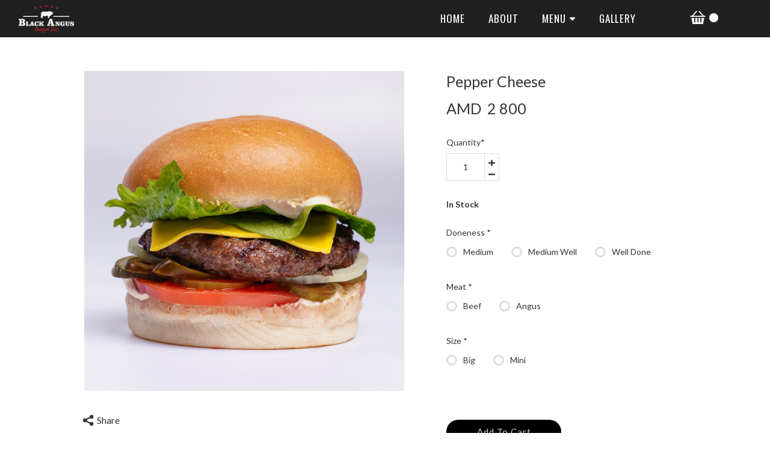

--- FILE ---
content_type: text/html; charset=UTF-8
request_url: https://www.blackangus.am/menu%2Fburgers%2Fpepper-cheese-p189157844
body_size: 20952
content:
<!DOCTYPE html>
<html class="desktop " prefix="og: http://ogp.me/ns#"
      lang="en-us"
       dir="ltr"       itemscope itemtype="http://schema.org/WebSite"
      data-page-type="pageEcommerceProduct">
<head>
            <title>Pepper Cheese - Burgers | Black Angus</title>
<link rel="alternate" href="https://www.blackangus.am/menu/burgers/pepper-cheese-p189157844" hreflang="x-default"/>
<link rel="alternate" href="https://www.blackangus.am/menu/burgers/pepper-cheese-p189157844" hreflang="en-us"/>
<link rel="alternate" href="https://www.blackangus.am/hy/ecommerce/burgers-c48533642/pepper-cheese-p189157844" hreflang="hy-am"/>
<meta itemprop="name" content="Pepper Cheese - Burgers | Black Angus">
<meta name="twitter:title" content="Pepper Cheese - Burgers | Black Angus">
<meta name="twitter:card" content="summary"/>
    <meta name="twitter:site" content="@ucraftcom"/>
<meta property="og:title" content="Pepper Cheese - Burgers | Black Angus"/>
<meta property="og:url" content="https://www.blackangus.am/menu/burgers/pepper-cheese-p189157844">
    <meta property="og:type" content="website"/>
    <link rel="dns-prefetch" href="https://static.ucraft.net">
    <meta name="description" content="Beef Patty, Cheddar Cheese, Tomato, Onion, Jalapeno, Pickles, Chili Pepper, Chili Cheese Sauce">
    <meta itemprop="description" content="Beef Patty, Cheddar Cheese, Tomato, Onion, Jalapeno, Pickles, Chili Pepper, Chili Cheese Sauce">
    <meta name="twitter:description" content="Beef Patty, Cheddar Cheese, Tomato, Onion, Jalapeno, Pickles, Chili Pepper, Chili Cheese Sauce">
    <meta property="og:description" content="Beef Patty, Cheddar Cheese, Tomato, Onion, Jalapeno, Pickles, Chili Pepper, Chili Cheese Sauce"/>
<meta name="generator" content="Ucraft"/>
<meta http-equiv="content-type" content="text/html; charset=utf-8"/>
<link href="https://www.blackangus.am/menu/burgers/pepper-cheese-p189157844" rel="canonical"/>
<script type="application/ld+json">
{
  "@context": "https://schema.org/",
  "@type": "Organization",
  "name": "Black Angus",
  "url": "https://www.blackangus.am"
}


</script>
<meta name="image" content="https://d2j6dbq0eux0bg.cloudfront.net/images/27677193/3475309880.jpg">
    <meta property="og:image" content="https://d2j6dbq0eux0bg.cloudfront.net/images/27677193/3475309880.jpg"/>
    <meta property="og:image:secure_url" content="https://d2j6dbq0eux0bg.cloudfront.net/images/27677193/3475309880.jpg"/>
    <meta itemprop="image" content="https://d2j6dbq0eux0bg.cloudfront.net/images/27677193/3475309880.jpg">
    <meta name="twitter:image" content="https://d2j6dbq0eux0bg.cloudfront.net/images/27677193/3475309880.jpg">


<meta name="viewport" content="width=device-width, initial-scale=1.0, maximum-scale=5.0, user-scalable=0"/>
<meta name="HandheldFriendly" content="true"/>
<meta name="format-detection" content="telephone=no"/>
<meta name="apple-mobile-web-app-capable" content="YES"/>

            <meta name="public-js/config/asset-manifest"
              content="%7B%22bundles%22%3A%7B%22account-engine%22%3A%7B%22assets%22%3A%5B%7B%22uri%22%3A%22https%3A%2F%2Fstatic.ucraft.net%2Ffrontend-public%2Fengines-dist%2Faccount-engine%2Fassets%2Fengine-vendor.js%22%2C%22type%22%3A%22js%22%7D%2C%7B%22uri%22%3A%22https%3A%2F%2Fstatic.ucraft.net%2Ffrontend-public%2Fengines-dist%2Faccount-engine%2Fassets%2Fengine.css%22%2C%22type%22%3A%22css%22%7D%2C%7B%22uri%22%3A%22https%3A%2F%2Fstatic.ucraft.net%2Ffrontend-public%2Fengines-dist%2Faccount-engine%2Fassets%2Fengine.js%22%2C%22type%22%3A%22js%22%7D%2C%7B%22uri%22%3A%22https%3A%2F%2Fstatic.ucraft.net%2Ffrontend-public%2Fengines-dist%2Faccount-engine%2Fassets%2Fintl%2Fintl.complete.js%22%2C%22type%22%3A%22js%22%7D%2C%7B%22uri%22%3A%22https%3A%2F%2Fstatic.ucraft.net%2Ffrontend-public%2Fengines-dist%2Faccount-engine%2Fassets%2Fintl%2Fintl.js%22%2C%22type%22%3A%22js%22%7D%2C%7B%22uri%22%3A%22https%3A%2F%2Fstatic.ucraft.net%2Ffrontend-public%2Fengines-dist%2Faccount-engine%2Fassets%2Fintl%2Fintl.min.js%22%2C%22type%22%3A%22js%22%7D%2C%7B%22uri%22%3A%22https%3A%2F%2Fstatic.ucraft.net%2Ffrontend-public%2Fengines-dist%2Faccount-engine%2Fassets%2Fintl%2Flocales%2Fen.js%22%2C%22type%22%3A%22js%22%7D%2C%7B%22uri%22%3A%22https%3A%2F%2Fstatic.ucraft.net%2Ffrontend-public%2Fengines-dist%2Faccount-engine%2Fassets%2Fintl%2Flocales%2Fhy.js%22%2C%22type%22%3A%22js%22%7D%2C%7B%22uri%22%3A%22https%3A%2F%2Fstatic.ucraft.net%2Ffrontend-public%2Fengines-dist%2Faccount-engine%2Fassets%2Fintl%2Flocales%2Fru.js%22%2C%22type%22%3A%22js%22%7D%5D%7D%2C%22assets%22%3A%7B%22assets%22%3A%5B%5D%7D%7D%7D"/>
        <meta name="public-js/config/environment"
              content="%7B%22modulePrefix%22%3A%22public-js%22%2C%22environment%22%3A%22production%22%2C%22rootURL%22%3A%22/%22%2C%22locationType%22%3A%22hash%22%2C%22EmberENV%22%3A%7B%22FEATURES%22%3A%7B%7D%2C%22EXTEND_PROTOTYPES%22%3A%7B%22Date%22%3Afalse%7D%7D%2C%22APP%22%3A%7B%22name%22%3A%22public-js%22%2C%22version%22%3A%220.0.0+56cc87f8%22%7D%2C%22torii%22%3A%7B%22providers%22%3A%7B%22vk-oauth2%22%3A%7B%22apiKey%22%3A%22%22%2C%22redirectUri%22%3A%22%22%7D%2C%22facebook-oauth2%22%3A%7B%22apiKey%22%3A%22%22%2C%22redirectUri%22%3A%22%22%7D%2C%22google-oauth2%22%3A%7B%22apiKey%22%3A%22%22%2C%22redirectUri%22%3A%22%22%2C%22scope%22%3A%22profile%20email%22%7D%7D%7D%2C%22exportApplicationGlobal%22%3Afalse%2C%22ember-modal-dialog%22%3A%7B%7D%7D"/>
        <meta name="account-engine/config/environment"
              content="%7B%22modulePrefix%22%3A%22account-engine%22%2C%22environment%22%3A%22production%22%2C%22torii%22%3A%7B%22disableRedirectInitializer%22%3Atrue%7D%7D"/>
    
<meta name="robots" content="index, follow"/>


<link rel="icon" type="image/png"
      href="https://static.ucraft.net/fs/ucraft/userFiles/blackangus/images/favicon.png?v=1586447128"/>
    <link rel="preload" href="https://fonts.googleapis.com/css?family=Abril+Fatface:400,600,700,800|Lato:400,500,500italic,300,300italic,700,700italic,400italic:400,600,700,800|Lora:400,700,700italic,400italic:400,600,700,800|Montserrat:400,700,400italic:400,600,700,800|Open+Sans:400,600,600italic,400italic:400,600,700,800|Oswald:400,700:400,600,700,800|Playfair+Display:400,700italic,700,400italic:400,600,700,800|Raleway:400,700:400,600,700,800|Roboto:400,700,700italic,400italic:400,600,700,800|Ubuntu:400,700,700italic,400italic" as="style" onload="this.onload=null;this.rel='stylesheet'"/>

<link rel="preload" as="style" type="text/css" href="https://static.ucraft.net/assets/css/public.css?v=1739989674">
<link rel="stylesheet" type="text/css" href="https://static.ucraft.net/assets/css/public.css?v=1739989674">
<link rel="preload" as="style" type="text/css" href="https://static.ucraft.net/fs/ucraft/userFiles/blackangus/css/public-en.css?v=1694512535">
<link rel="stylesheet" type="text/css" href="https://static.ucraft.net/fs/ucraft/userFiles/blackangus/css/public-en.css?v=1694512535">






<script>
    window.currentLanguage = 'en-us';
    window.currentLanguagePrefix = 'en';

    let renderCustomCodeOnClientDomain = "";
    window.renderCustomCodeOnClientDomain = !renderCustomCodeOnClientDomain ? 0 : parseInt(renderCustomCodeOnClientDomain);
    var ecommerceAssetsDomain = 'https://d2j6dbq0eux0bg.cloudfront.net';
    var typographyTranslations = {"typography.headings":"Headings","typography.heading1":" Heading 1","typography.heading2":" Heading 2","typography.heading3":" Heading 3","typography.heading4":" Heading 4","typography.heading5":" Heading 5","typography.heading6":" Heading 6","typography.paragraphStyling":"Paragraph styling","typography.paragraphText":"Lorem ipsum dolor sit amet, consectetur adipisicing elit, sed do <a href='javascript:void(0)'>eiusmod incididunt<\/a> ut labore et dolore magna aliqua. Ut enim ad minim veniam, quis nostrud exercitation ullamco laboris nisi ut aliquip ex ea commodo consequat.","typography.copiedText":"Text copied","typography.copyToClipboard":"Copy to Clipboard"};
</script>

    

<script type="text/javascript">

    
    function tryToRedirectToRightLanguage(languagePrefix) {

        if (isCustomDomain()) {

            const cookies = getCookieObject();

            var lastLanguage = languagePrefix;

            if (!lastLanguage) {
                lastLanguage = getLastLanguageFromCookies(cookies);
            }

            var languagesObj = JSON.parse(window.hrefLangRelations);

            const defaultLanguagePrefix = getDefaultLanguagePrefix();

            const assignedLangPrefix = getAssignedLangPrefix();

            if (languagesObj.routPrefix && languagesObj.urls.hasOwnProperty(languagesObj.routPrefix)) {
                if (lastLanguage !== languagesObj.routPrefix || defaultLanguagePrefix == languagesObj.routPrefix
                    || assignedLangPrefix === lastLanguage) {

                    var url = languagesObj.urls[languagesObj.routPrefix];

                    if (url === decodeURI(window.location.origin + window.location.pathname).replace(/\/$/, "")) {
                        if (assignedLangPrefix === languagesObj.routPrefix || defaultLanguagePrefix == languagesObj.routPrefix) {
                            url = url.replace('/' + languagesObj.routPrefix, '');
                            setLanguageCookie(languagesObj.routPrefix, url);
                        } else {
                            setLanguageCookie(languagesObj.routPrefix, null);
                        }
                    } else {
                        setLanguageCookie(languagesObj.routPrefix, url);
                    }
                }

                return false;

            } else {
                var hrefLangPrefix = '';

                for (var languageCode in languagesObj.urls) {
                    if (lastLanguage) {
                        if (lastLanguage === languageCode
                            // && defaultLanguagePrefix !== lastLanguage
                            && languagesObj.currentPrefix !== languageCode) {
                            window.location.replace(languagesObj.urls[languageCode]);
                            return false;
                        }
                    } else {
                        if (languagesObj.type == "2") {
                            hrefLangPrefix = languageCode.split('-').pop();
                        } else {
                            hrefLangPrefix = languageCode
                        }
                        if (defaultLanguagePrefix !== languagesObj.detectedPrefix
                            && languagesObj.currentPrefix !== hrefLangPrefix) {
                            if (hrefLangPrefix === languagesObj.detectedPrefix) {
                                if(languagesObj.currentUrl !== languagesObj.urls[languageCode]){
                                    window.location.replace(languagesObj.urls[languageCode]);
                                    return false;
                                }
                            } else {
                                for (var code in languagesObj.additionalCodes) {
                                    var currentCode = languagesObj.additionalCodes[code];

                                    currentCode.forEach(item => {
                                        if (item.includes(`-${languagesObj.detectedPrefix}`) &&
                                            defaultLanguagePrefix !== languagesObj.detectedPrefix &&
                                            languagesObj.currentPrefix !== hrefLangPrefix) {
                                            window.location.replace(languagesObj.urls[code]);
                                            return false;
                                        }
                                    });
                                }
                            }
                        }
                    }
                }
            }
        }
    }

    function getCookieObject() {
        const cookies = document.cookie;

        return cookies.split('; ').map((item) => {
            let [key, value] = item.split('=');
            return {[key]: value};
        });
    }

    function getLastLanguageFromCookies(cookies) {
        let lastLanguage = null;

        for (cookie of cookies) {
            if (cookie['lastlanguage']) {
                lastLanguage = cookie['lastlanguage'];
                break;
            }
        }

        return lastLanguage;
    }

    function isCustomDomain() {
        return 1;
    }

    function getDefaultLanguagePrefix() {
        return "en";
    }

    function getAssignedLangPrefix() {
        return ""
    }

    function setLanguageCookie(prefix, url) {
        var d = new Date();
        var hour = 20;
        d.setTime(d.getTime() + (hour * 60 * 60 * 1000));
        var cookieExpireDate = "expires=" + d.toString();
        document.cookie = "lastlanguage=" + prefix + ";path=/; " + cookieExpireDate;
        if (url) {
            window.location.replace(url);
        }
    }
</script>


                        <!-- Global site tag (gtag.js) - Google Analytics -->
<script async src="https://www.googletagmanager.com/gtag/js?id=UA-164543727-1"></script>
<script>
  window.dataLayer = window.dataLayer || [];
  function gtag(){dataLayer.push(arguments);}
  gtag('js', new Date());

  gtag('config', 'UA-164543727-1');
</script>

                </head>
<body class="desktop  txlive " >




<div class="main-container">
<div class="main-body">
<div class="main-layout
">
            <div class="layers-container">
                            <div class="layer">
                    <div class="off-canvas right-alignment off-canvas-container"
     style="display:none; background:#f7f7f7; width:20vw;">
     <div class="off-canvas-close uci-close">
        <svg fill="#999" xmlns="http://www.w3.org/2000/svg" width="1em" height="1em" viewBox="0 0 24 24">
           <defs>
               <clipPath>
                   <rect width="1em" height="1em" transform="translate(971 2389)">
                   </rect>
               </clipPath>
           </defs>
           <g transform="translate(-971 -2389)">
               <path
                   d="M20.5,23.124l-8.834,8.834a1.852,1.852,0,1,1-2.618-2.619L17.887,20.5,9.053,11.671a1.851,1.851,0,1,1,2.618-2.618L20.5,17.887l8.834-8.834a1.852,1.852,0,1,1,2.619,2.618L23.124,20.5l8.834,8.834a1.852,1.852,0,1,1-2.619,2.619Z"
                   transform="translate(962.495 2380.495)">
               </path>
           </g>
       </svg>
   </div>
            <div class="off-canvas-inner-container native-scroll-box y-scroll">
                                        <div class="uc-row-wrapper">
                <div
                    class="uc-row   last                       
                    
                                            " data-id="17"
                                        style="  "

                >
                    <div id="r17" class="row-container ">
                        <div class="row mainRow "
                                                          style="">
                                                                                                                                <div
    class="column col-sm-12 "
    dataColumn-id="30"
        style="  padding:12.926577042399172vh 0vh;     "
>
        <div class="column-container "

         style="" aria-label="column" role="contentinfo">
                                                                                    
                        <div
                            class="module-container   only-mobile   align-center ModuleNavigation
                             first   last                             "
                                                            style=" padding: 0 30px 0 30px  "
                                                        aria-label="module container" role="contentinfo"
                            id="m64"
                        >

                            <div
                                class="   module ModuleNavigation "
                                dataModule-id="64"

                                                                
                                >

                                <input type="hidden" class="standard-navigation">
<style>
        		#navigation-64 > .standard-view > .navigation > .page > .page-children {
        background: rgba(241, 241, 241, 0);
    }
    #navigation-64 > .standard-view > .navigation > .page > .page-children > .page > ul {
        background: rgba(241, 241, 241, 0);
    }
            
        #navigation-64 .navigation > li.has-childes.page > ul a {
        padding: 0 15px;
    }

        
                        #navigation-64 .navigation > li.has-childes.page > ul.page-children:after {
                height: 10px;
            }
            #navigation-64 ul.open-to-top::after {
                position: absolute;
                bottom: -10px;
            }
            	#navigation-64 .page a {
        color: #353535;
        font-size: 18px;
        font-weight: 400;
        letter-spacing: 0.5px;
        text-transform: uppercase;
    }

    #navigation-64 .page a .uci-dropdown-arrow-down svg {
        fill: #353535;
    }

            #navigation-64 > nav > ul > li.page:not(:last-child) {
                        margin-bottom: 24px;
            }
    #navigation-64 > nav > ul > li:first-child:nth-last-child(1) {
                          margin-bottom: 40px;
            }
    #navigation-64 li.page > a:hover {
        color: rgb(187, 39, 42) !important;
    }
    #navigation-64 li.page.active > a {
        color: rgb(187, 39, 42);
    }
    #navigation-64 li.page.active > a:hover {
        color: #959595 !important;
    }
    #navigation-64 li.page.active > a {
        color: rgb(187, 39, 42);
    }

    #navigation-64 li.page.active > a:hover {
        color: #959595 !important;
    }
    #navigation-64 li.page > ul.page-children li.page a {
        color: rgba(53, 53, 53, 0.57);
    }
    #navigation-64 li.page > ul.page-children li.page a .uci-dropdown-arrow-down svg {
        fill: rgba(53, 53, 53, 0.57);
    }
    #navigation-64 li.page > ul.page-children > li.page a:hover,
    #navigation-64 li.page > ul.page-children > li.page > ul.page-children > li.page a:hover {
        color: #959595     !important;
    }
    #navigation-64 li.page > ul.page-children > li.page.active > a,
    #navigation-64 li.page > ul.page-children > li.page > ul.page-children > li.page.active > a {
        color: #353535;
    }

    #navigation-64 li.page > ul.page-children > li.page.active > a:hover,
    #navigation-64 li.page > ul.page-children > li.page > ul.page-children > li.page.active > a:hover {
        color: #959595     !important;
    }
    #navigation-64 .subMenu__show:before,
    #navigation-64 .subMenu__horizontal-arrow-left:before,
    #navigation-64 .subMenu__horizontal-arrow-right:before,
    #navigation-64 li.page > ul.page-children > li.has-childes > .page-children.pagesArrows > li:first-child:before {
        color: rgba(241, 241, 241, 0);
    }

            #navigation-64 li.page > ul.page-children > li.page > a {
                          color: rgba(53, 53, 53, 0.57);
                                 font-size: 14px;
        }

    
        #navigation-64 li.page > ul.page-children > li.page > a {
        font-weight: 400;
    }

            #navigation-64 li.page ul.page-children .page {
        padding-top: 9px;
        padding-bottom: 9px;
    }

    #navigation-64 li.page ul.page-children .page:last-child {
        padding-bottom: 9px;
    }

    #navigation-64 li.has-childes.page > a > .uci-dropdown-arrow-down svg {
        width: 10px;
        height: 10px;
        line-height: 14px;
    }

    #navigation-64 li.has-childes.page > .page-children.pagesArrows > .has-childes > a > .uci-dropdown-arrow-down svg {
        width: 8px;
        height: 8px;
        line-height: 14px;
    }

    #navigation-64 li.has-childes.page > .page-children li > a,
    #navigation-64 li.has-childes.page > .page-children li {
        text-align: left;
    }

                 #navigation-64 li.page {
        text-align: left ;;
    }
    </style>

<div id="navigation-64"
     class="navigation-inner
         clickable-dropdown          in-canvas         vertical standard
             "
     data-stretch-labels=""
 >
    
                    <nav class="standard-view ">
            <ul class="navigation" style="font-family: Oswald;" itemscope itemtype="https://www.schema.org/SiteNavigationElement">
                                                                                                                                                                                                                                                <li class="page subMenu__item show left
                                                                "
        data-anchor=""
        itemprop="name">
        <a class="nav-item left "
           href="https://www.blackangus.am/about"
           itemprop="url"
           data-page-type="pageBlank"
           data-link = ""
                                            tabindex="0"
                   >

            About
                    </a>
                    </li>
                                                                                                                            <li class="page subMenu__item show left
                                                                    has-childes
                                            on-click
                                                    "
        data-anchor=""
        itemprop="name">
        <a class="nav-item left "
           href="https://www.blackangus.am/menu"
           itemprop="url"
           data-page-type="pageEcommerceProducts"
           data-link = ""
                       aria-haspopup="true"  aria-expanded="false"                       tabindex="0"
                   >

            Menu
                                                                                                                                                                                                                                                                                                                                    
                                                            <div class="uci-dropdown-arrow-down">
                            <svg width="32" height="32" viewBox="0 0 32 32"  xmlns="http://www.w3.org/2000/svg">
                                <path d="M31.0257 11.8354L18.9787 24.1647C17.3787 25.8589 14.6493 25.8589 13.0493 24.1647L0.90817 11.8354C-0.974163 9.95303 0.343503 6.5647 2.97884 6.5647H29.0495C31.6848 6.5647 33.0025 9.85886 31.026 11.8354H31.0257Z"/>
                            </svg>
                        </div>
                                                        </a>
                                                                                                                                                                                                                                                                                                                                                                                <ul data-id="child-pages-45"
                        sub-menu-index="0"
                        sub-menu-arrow="1"
                        sub-menu-distance="0"
                        sub-menu-page-padding="0"
                        itemscope itemtype="https://www.schema.org/SiteNavigationElement"
                        class="subMenu__hide page-children  left    pagesArrows    subPageCollapse  ">
                                                                                                                    <li class="page subMenu__item show left
                                                                "
        data-anchor=""
        itemprop="name">
        <a class="nav-item left "
           href="https://www.blackangus.am/menu/burgers"
           itemprop="url"
           data-page-type="pageEcommerceProducts"
           data-link = ""
                                            tabindex="0"
                   >

            BURGERS
                    </a>
                    </li>
                                                                                                                                                <li class="page subMenu__item show left
                                                                "
        data-anchor=""
        itemprop="name">
        <a class="nav-item left "
           href="https://www.blackangus.am/menu/pizzas"
           itemprop="url"
           data-page-type="pageEcommerceProducts"
           data-link = ""
                                            tabindex="0"
                   >

            PIZZAS
                    </a>
                    </li>
                                                                                                                                                <li class="page subMenu__item show left
                                                                "
        data-anchor=""
        itemprop="name">
        <a class="nav-item left "
           href="https://www.blackangus.am/menu/salads"
           itemprop="url"
           data-page-type="pageEcommerceProducts"
           data-link = ""
                                            tabindex="0"
                   >

            SALADS
                    </a>
                    </li>
                                                                                                                                                <li class="page subMenu__item show left
                                                                "
        data-anchor=""
        itemprop="name">
        <a class="nav-item left "
           href="https://www.blackangus.am/menu/sides"
           itemprop="url"
           data-page-type="pageEcommerceProducts"
           data-link = ""
                                            tabindex="0"
                   >

            SIDES
                    </a>
                    </li>
                                                                                                                                                <li class="page subMenu__item show left
                                                                "
        data-anchor=""
        itemprop="name">
        <a class="nav-item left "
           href="https://www.blackangus.am/menu/drinks"
           itemprop="url"
           data-page-type="pageEcommerceProducts"
           data-link = ""
                                            tabindex="0"
                   >

            DRINKS
                    </a>
                    </li>
                                                                        </ul>
                                                </li>
                                                                                                                            <li class="page subMenu__item show left
                                                                "
        data-anchor=""
        itemprop="name">
        <a class="nav-item left "
           href="https://www.blackangus.am/gallery"
           itemprop="url"
           data-page-type="pageBlank"
           data-link = ""
                                            tabindex="0"
                   >

            Gallery
                    </a>
                    </li>
                                                                                                                            <li class="page subMenu__item show left
                                                                "
        data-anchor=""
        itemprop="name">
        <a class="nav-item left "
           href="https://www.blackangus.am/contact"
           itemprop="url"
           data-page-type="pageBlank"
           data-link = ""
                                            tabindex="0"
                   >

            Contact
                    </a>
                    </li>
                                                                        </ul>
        </nav>
    </div>
                                </div>
                        </div>
                                                                            </div>
</div>
                                                                                                                        </div>
                    </div>
                    
                    
                                    </div>
            </div>
                                </div>
    </div>
                </div>
                    </div>
    
                <div class="header-and-main-rows  ">
                    <header class="header-rows "
                 style="  margin-bottom:0vh;  ">

                
                
                
                                                            <div class="header-row-wrapper">
                        <div class="uc-row-wrapper">
                <div
                    class="uc-row                          header-row  
                    
                                            header-row-fix
                        " data-id="1"
                                        style="  "

                >
                    <div id="r1" class="row-container ">
                        <div class="row headerRow "
                                                          style="">
                                                                                                                                <div
    class="column col-xs-5 "
    dataColumn-id="1"
        style="  padding:3px 0px;      background: rgba(8, 8, 8, 0.9); "
>
        <div class="column-container "

         style="" aria-label="column" role="contentinfo">
                                                                                    
                        <div
                            class="module-container   only-mobile   align-left ModuleLogo
                             first   last                             "
                                                            style=" padding: 0px 0px 0px 12px  "
                                                        aria-label="module container" role="contentinfo"
                            id="m1"
                        >

                            <div
                                class="   module ModuleLogo "
                                dataModule-id="1"

                                                                 style="display:block;max-width:130px;"
                                
                                >

                                <a href='https://www.blackangus.am'>
                    <div class="fixed-ratio" style="padding-bottom: 43%">
                <img
                    width="130px"
                    height="55px"
                    data-logo-element
                    class="fixed-ratio-content"
                    src="https://static.ucraft.net/fs/ucraft/userFiles/blackangus/images/logo.png?v=1587907816"
                    alt="Black Angus"
                />
            </div>
            </a>
                                </div>
                        </div>
                                                                            </div>
</div>
                                                                                                        <div
    class="column col-xs-5 "
    dataColumn-id="2"
        style="  padding:3px 0px;      background: rgba(8, 8, 8, 0.9); "
>
        <div class="column-container vertical-center"

         style="" aria-label="column" role="contentinfo">
                                                                                    
                        <div
                            class="module-container   only-mobile   align-right ModuleNavigation
                             first   last                             "
                                                            style=" padding: 0px 10px 0px 0px  "
                                                        aria-label="module container" role="contentinfo"
                            id="m2"
                        >

                            <div
                                class="   module ModuleNavigation "
                                dataModule-id="2"

                                                                
                                >

                                <input type="hidden" class="standard-navigation">
<style>
        		#navigation-2 > .standard-view > .navigation > .page > .page-children {
        background: rgb(0, 0, 0);
    }
    #navigation-2 > .standard-view > .navigation > .page > .page-children > .page > ul {
        background: rgb(0, 0, 0);
    }
                #navigation-2 > .standard-view > .navigation > .page  .page-children {
        box-shadow: 0px 0px 0px 2px rgb(255, 255, 255);
        -moz-box-shadow: 0px 0px 0px 2px rgb(255, 255, 255);
        -webkit-box-shadow: 0px 0px 0px 2px rgb(255, 255, 255);
    }

    
        #navigation-2 .navigation > li.has-childes.page > ul a {
        padding: 0 20px;
    }

        
                        #navigation-2 .navigation > li.has-childes.page > ul.page-children:after {
                height: 30px;
            }
            #navigation-2 ul.open-to-top::after {
                position: absolute;
                bottom: -30px;
            }
            	#navigation-2 .page a {
        color: rgb(255, 255, 255);
        font-size: 17px;
        font-weight: 400;
        letter-spacing: 0.8px;
        text-transform: uppercase;
    }

    #navigation-2 .page a .uci-dropdown-arrow-down svg {
        fill: rgb(255, 255, 255);
    }

            #navigation-2 > nav > ul > li.page:not(:last-child) {
                        margin-right: 40px;
            }
    #navigation-2 > nav > ul > li:first-child:nth-last-child(1) {
            }
    #navigation-2 li.page > a:hover {
        color: rgb(187, 39, 42) !important;
    }
    #navigation-2 li.page.active > a {
        color: rgb(187, 39, 42);
    }
    #navigation-2 li.page.active > a:hover {
        color: rgb(255, 255, 255) !important;
    }
    #navigation-2 li.page.active > a {
        color: rgb(187, 39, 42);
    }

    #navigation-2 li.page.active > a:hover {
        color: rgb(255, 255, 255) !important;
    }
    #navigation-2 li.page > ul.page-children li.page a {
        color: rgb(255, 255, 255);
    }
    #navigation-2 li.page > ul.page-children li.page a .uci-dropdown-arrow-down svg {
        fill: rgb(255, 255, 255);
    }
    #navigation-2 li.page > ul.page-children > li.page a:hover,
    #navigation-2 li.page > ul.page-children > li.page > ul.page-children > li.page a:hover {
        color: rgb(187, 39, 42)     !important;
    }
    #navigation-2 li.page > ul.page-children > li.page.active > a,
    #navigation-2 li.page > ul.page-children > li.page > ul.page-children > li.page.active > a {
        color: rgba(255, 255, 255, 0.8);
    }

    #navigation-2 li.page > ul.page-children > li.page.active > a:hover,
    #navigation-2 li.page > ul.page-children > li.page > ul.page-children > li.page.active > a:hover {
        color: rgb(255, 255, 255)     !important;
    }
    #navigation-2 .subMenu__show:before,
    #navigation-2 .subMenu__horizontal-arrow-left:before,
    #navigation-2 .subMenu__horizontal-arrow-right:before,
    #navigation-2 li.page > ul.page-children > li.has-childes > .page-children.pagesArrows > li:first-child:before {
        color: rgb(0, 0, 0);
    }

            #navigation-2 li.page > ul.page-children > li.page > a {
                          color: rgb(255, 255, 255);
                                 font-size: 14px;
        }

    
        #navigation-2 li.page > ul.page-children > li.page > a {
        font-weight: 400;
    }

            #navigation-2 li.page ul.page-children .page {
        padding-top: 10px;
        padding-bottom: 10px;
    }

    #navigation-2 li.page ul.page-children .page:last-child {
        padding-bottom: 10px;
    }

    #navigation-2 li.has-childes.page > a > .uci-dropdown-arrow-down svg {
        width: 9.5px;
        height: 9.5px;
        line-height: 13px;
    }

    #navigation-2 li.has-childes.page > .page-children.pagesArrows > .has-childes > a > .uci-dropdown-arrow-down svg {
        width: 8px;
        height: 8px;
        line-height: 14px;
    }

    #navigation-2 li.has-childes.page > .page-children li > a,
    #navigation-2 li.has-childes.page > .page-children li {
        text-align: left;
    }

        #navigation-2 li.has-childes.page > .page-children li {
        border-bottom: 1px solid rgba(255, 255, 255, 0.3);
    }

    #navigation-2 .page-children li.has-childes.pages-accordion-type.page > .page-children {
        border-top: 1px solid rgba(255, 255, 255, 0.3);
    }

    #navigation-2 .page-children li.has-childes.pages-accordion-type > .subMenu__show {
        margin-top: 10px !important;
        margin-bottom: -10px !important;
    }

    #navigation-2 li.has-childes.page > .page-children li:last-child {
        border-bottom: none;
    }

             </style>

<div id="navigation-2"
     class="navigation-inner
                        horizontal standard
             "
     data-stretch-labels=""
 >
            <div class="off-canvas-button icon" aria-label="off canvas button" role="button" data-selector="off-canvas-2" data-attribute="right" style="width:22px;height:22px;color:#FFFFFF;fill:#FFFFFF;" tabindex="0">
            <svg viewbox="0 0 100.00000762939453 75.000244140625" version="1.1" xmlns="http://www.w3.org/2000/svg" xmlns:xlink="http://www.w3.org/1999/xlink"><g transform="scale(1.2716659928598795)"><g><g><path clip-rule="evenodd" d="M81.602,44.102h-66.84c-3.256,0-5.898,2.64-5.898,5.898    s2.642,5.898,5.898,5.898h66.84c3.256,0,5.898-2.64,5.898-5.898S84.858,44.102,81.602,44.102z M81.602,67.693h-66.84    c-3.256,0-5.898,2.64-5.898,5.898c0,3.258,2.642,5.898,5.898,5.898h66.84c3.256,0,5.898-2.64,5.898-5.898    C87.5,70.333,84.858,67.693,81.602,67.693z M14.763,32.307h66.84c3.256,0,5.898-2.64,5.898-5.898c0-3.258-2.642-5.898-5.898-5.898    h-66.84c-3.256,0-5.898,2.64-5.898,5.898C8.865,29.667,11.507,32.307,14.763,32.307z" transform="translate(-8.864001274108887,-20.511001586914062)"></path></g></g></g></svg>
        </div>
    
                    <nav class="standard-view ">
            <ul class="navigation" style="font-family: Oswald;" itemscope itemtype="https://www.schema.org/SiteNavigationElement">
                                                                                                                    <li class="page subMenu__item show left
                                                                "
        data-anchor=""
        itemprop="name">
        <a class="nav-item left "
           href="https://www.blackangus.am"
           itemprop="url"
           data-page-type="pageBlank"
           data-link = ""
                                            tabindex="0"
                   >

            Home
                    </a>
                    </li>
                                                                                                                            <li class="page subMenu__item show left
                                                                "
        data-anchor=""
        itemprop="name">
        <a class="nav-item left "
           href="https://www.blackangus.am/about"
           itemprop="url"
           data-page-type="pageBlank"
           data-link = ""
                                            tabindex="0"
                   >

            About
                    </a>
                    </li>
                                                                                                                            <li class="page subMenu__item show left
                                                                    has-childes
                                            on-hover
                                                    "
        data-anchor=""
        itemprop="name">
        <a class="nav-item left "
           href="https://www.blackangus.am/menu"
           itemprop="url"
           data-page-type="pageEcommerceProducts"
           data-link = ""
                       aria-haspopup="true"  aria-expanded="false"                       tabindex="0"
                   >

            Menu
                                                                                                                                                                                                                                                                                                                                    
                                                            <div class="uci-dropdown-arrow-down">
                            <svg width="32" height="32" viewBox="0 0 32 32"  xmlns="http://www.w3.org/2000/svg">
                                <path d="M31.0257 11.8354L18.9787 24.1647C17.3787 25.8589 14.6493 25.8589 13.0493 24.1647L0.90817 11.8354C-0.974163 9.95303 0.343503 6.5647 2.97884 6.5647H29.0495C31.6848 6.5647 33.0025 9.85886 31.026 11.8354H31.0257Z"/>
                            </svg>
                        </div>
                                                        </a>
                                                                                                                                                                                                                                                                                                                                                                                <ul data-id="child-pages-45"
                        sub-menu-index="0"
                        sub-menu-arrow="1"
                        sub-menu-distance="20"
                        sub-menu-page-padding="0"
                        itemscope itemtype="https://www.schema.org/SiteNavigationElement"
                        class="subMenu__hide page-children  right    pagesArrows    ">
                                                                                                                    <li class="page subMenu__item show left
                                                                "
        data-anchor=""
        itemprop="name">
        <a class="nav-item left "
           href="https://www.blackangus.am/menu/burgers"
           itemprop="url"
           data-page-type="pageEcommerceProducts"
           data-link = ""
                                            tabindex="0"
                   >

            BURGERS
                    </a>
                    </li>
                                                                                                                                                <li class="page subMenu__item show left
                                                                "
        data-anchor=""
        itemprop="name">
        <a class="nav-item left "
           href="https://www.blackangus.am/menu/pizzas"
           itemprop="url"
           data-page-type="pageEcommerceProducts"
           data-link = ""
                                            tabindex="0"
                   >

            PIZZAS
                    </a>
                    </li>
                                                                                                                                                <li class="page subMenu__item show left
                                                                "
        data-anchor=""
        itemprop="name">
        <a class="nav-item left "
           href="https://www.blackangus.am/menu/salads"
           itemprop="url"
           data-page-type="pageEcommerceProducts"
           data-link = ""
                                            tabindex="0"
                   >

            SALADS
                    </a>
                    </li>
                                                                                                                                                <li class="page subMenu__item show left
                                                                "
        data-anchor=""
        itemprop="name">
        <a class="nav-item left "
           href="https://www.blackangus.am/menu/sides"
           itemprop="url"
           data-page-type="pageEcommerceProducts"
           data-link = ""
                                            tabindex="0"
                   >

            SIDES
                    </a>
                    </li>
                                                                                                                                                <li class="page subMenu__item show left
                                                                "
        data-anchor=""
        itemprop="name">
        <a class="nav-item left "
           href="https://www.blackangus.am/menu/drinks"
           itemprop="url"
           data-page-type="pageEcommerceProducts"
           data-link = ""
                                            tabindex="0"
                   >

            DRINKS
                    </a>
                    </li>
                                                                        </ul>
                                                </li>
                                                                                                                            <li class="page subMenu__item show left
                                                                "
        data-anchor=""
        itemprop="name">
        <a class="nav-item left "
           href="https://www.blackangus.am/gallery"
           itemprop="url"
           data-page-type="pageBlank"
           data-link = ""
                                            tabindex="0"
                   >

            Gallery
                    </a>
                    </li>
                                                                        </ul>
        </nav>
    </div>
                                </div>
                        </div>
                                                                            </div>
</div>
                                                                                                        <div
    class="column col-xs-2 "
    dataColumn-id="230"
        style="  padding:3px 0px;      background: rgba(8, 8, 8, 0.9); "
>
        <div class="column-container vertical-center"

         style="" aria-label="column" role="contentinfo">
                                                                                    
                        <div
                            class="module-container   only-mobile   align-center ModuleEcommerceCart
                             first   last                             "
                                                        aria-label="module container" role="contentinfo"
                            id="m598"
                        >

                            <div
                                class="   module ModuleEcommerceCart "
                                dataModule-id="598"

                                                                
                                >

                                <link rel="stylesheet" type="text/css" href="https://static.ucraft.net/assets/css/ecommerce.css?v=1739989674">

    <script>
    var hasActiveStore = 1;
    var activeStoreErrorMeesage = 'You haven’t activated your online store yet.';
    var activeStoreErrorMeesageOk = 'OK';
</script>

            <script type="text/javascript">
            var ecwid_sso_profile = window.localStorage.getItem('ecommerce_payload') ? window.localStorage.getItem('ecommerce_payload') : '';

            window.addEventListener('load', (event) => {
                getEcommerceSSOPayload();
            });

            function getEcommerceSSOPayload(setSsoProfile = false) {
                api.publicCall('default', 'Ecommerce', 'getPayload', {}, function (response) {
                    if (response.type === 1 && response.data.payload !== undefined) {
                        setEcommerceSSOPayload(response.data.payload);

                        if (setSsoProfile && window.Ecwid.setSsoProfile) {
                            window.Ecwid.setSsoProfile(response.data.payload);
                        }
                    }
                }, 'get');
            }

            function setEcommerceSSOPayload(payload) {
                window.localStorage.setItem('ecommerce_payload', payload);
            }

            setInterval(function () {
                getEcommerceSSOPayload();
            }, 9*60*1000);
        </script>
        
        

<script>
    var ecommercePriceFormat = {"currency":"AMD","currencyPrefix":"AMD","currencySuffix":"","currencyGroupSeparator":" ","currencyDecimalSeparator":".","currencyPrecision":2,"currencyTruncateZeroFractional":true,"currencyRate":0.000836859,"weightUnit":"GRAM","weightGroupSeparator":" ","weightDecimalSeparator":".","weightTruncateZeroFractional":true,"timeFormat":"hh:mm a","dateFormat":"MMM d, yyyy","timezone":"Asia\/Yerevan","dimensionsUnit":"CM","volumeUnit":"ML","orderNumberPrefix":"ANGUS","orderNumberSuffix":"","orderNumberMinDigitsAmount":0,"orderNumberNextNumber":16125,"addressFormat":{"plain":"%NAME%, %COMPANY_NAME%, %STREET%, %CITY%, %STATE_NAME%, %POSTAL%, %COUNTRY_NAME%","multiline":"%NAME%\n%COMPANY_NAME%\n%STREET%\n%CITY%, %STATE_NAME%, %POSTAL%\n%COUNTRY_NAME%"}};var ecommerceComparePriceLabel = "was";</script>
    <div class="icon flex" style="width:52px;" tabindex="0" onclick="openCartPopUp(event)" onkeydown="openCartPopUp(event)">
        <div style="width:26px;height:26px;color:rgb(255, 255, 255);fill:rgb(255, 255, 255);">
            <?xml version="1.0" encoding="iso-8859-1"?>
<!-- Generator: Adobe Illustrator 21.0.0, SVG Export Plug-In . SVG Version: 6.00 Build 0)  -->
<svg version="1.1" id="Layer_1" xmlns="http://www.w3.org/2000/svg" xmlns:xlink="http://www.w3.org/1999/xlink" x="0px" y="0px"
	 viewBox="0 0 75.3 64" enable-background="new 0 0 75.3 64" xml:space="preserve">
<g>
	<path fill="#202020" d="M72.8,23.8h-6.4l-20.6-23c-0.9-1-2.5-1.1-3.5-0.2c-1,0.9-1.1,2.5-0.2,3.5l17.6,19.7H15.7L33.2,4.2
		c0.9-1,0.8-2.6-0.2-3.5c-1-0.9-2.6-0.8-3.5,0.2L9,23.8H2.5C1.1,23.8,0,25,0,26.4c0,1.4,1.1,2.5,2.5,2.5h3.1v0h64.2v0h3
		c1.4,0,2.5-1.1,2.5-2.5C75.3,25,74.2,23.8,72.8,23.8z"/>
	<path fill="#202020" d="M55.2,54c0,1.4-1.1,2.5-2.5,2.5c-1.4,0-2.5-1.1-2.5-2.5V33.9h-10V54c0,1.4-1.1,2.5-2.5,2.5
		c-1.4,0-2.5-1.1-2.5-2.5V33.9h-10V54c0,1.4-1.1,2.5-2.5,2.5c-1.4,0-2.5-1.1-2.5-2.5V33.9H6.6l6,30.1h50.2l6-30.1H55.2V54z"/>
</g>
</svg>

        </div>
                    <div class="admin cart-badge" style="width:26px;height:26px;"><span class="cart-badge-count"
             style="font-size:7.54px;background-color:rgb(255, 255, 255);color:rgb(0, 0, 0)"></span>
            </div>
            </div>
                                </div>
                        </div>
                                                                            </div>
</div>
                                                                                                                        </div>
                    </div>
                    
                    
                                    </div>
            </div>
                    </div>
                                                    </header>
                            <main class="main-rows">
                                                                                                            
                                                     <div class="uc-row-wrapper">
                <div
                    class="uc-row     last                       
                    
                                            " data-id="108"
                                        style="  "

                >
                    <div id="r108" class="row-container  container ">
                        <div class="row mainRow "
                                                          style="">
                                                                                                                                <div
    class="column col-sm-12 "
    dataColumn-id="237"
        style="  padding:7.772020725388601vh 0vh;     "
>
        <div class="column-container "

         style="" aria-label="column" role="contentinfo">
                                                                                    
                        <div
                            class="module-container   only-mobile   align-center ModuleEcommerceProduct
                             first   last                             "
                                                        aria-label="module container" role="contentinfo"
                            id="m608"
                        >

                            <div
                                class="   module ModuleEcommerceProduct "
                                dataModule-id="608"

                                                                
                                >

                                <style>
    form[data-module-id='608'] .product-item .product-item-container .product-item-info-container .product-item-info .variants-container .form-group .form-element:not(:last-child) {
        margin-bottom: 30px;
    }

    #module-ecommerce-product-608 .img-sale-label:before {
        border-color: #FFF transparent transparent transparent;
    }

    #module-ecommerce-product-608 .img-sale-label span {
        color: #000;
        font-size: 14px;
        font-weight: 500;
    }

    #module-ecommerce-product-608 .ecommerce-product-attributes {
        font-size:14px;
        color:#353535 !important;
    }

            #module-ecommerce-product-608 .ecommerce-product-attributes .ecommerce-product-attribute:not(:last-child) {
            margin-bottom: 30px;
        }
    ;
</style>


                

            <input
            type="hidden"
            aria-label="area-images"
            class="product-images-data"
            value="[{&quot;src&quot;:&quot;https:\/\/d2j6dbq0eux0bg.cloudfront.net\/images\/27677193\/3475309880.jpg&quot;}]"
        />
    
    <form action="" data-module-id="608">
        <div class="product-item" id="module-ecommerce-product-608" data-module-id="608"
             data-id="20">
            <div class="product-item-container  row">
                                    <div class="image-container  col-sm-7 ">
                        <div class="text-image-padding"
                             style="margin-right: 10px !important;margin-bottom: 10px !important">
                                                            <div class="product-item-image-big-container">
                                    <div class="product-item-image-ratio"
                                         style="padding-top: 100%;">
                                        <div class="product-item-image product-item-image-big flexslider">
                                                                                        <div class="slider-big" data-slick-initial-slide="0">
                                                                                                                                                                                                                                                                        <div
                                                                class="product-gallery-image"
                                                                data-src="https://d2j6dbq0eux0bg.cloudfront.net/images/27677193/3475309880.jpg"
                                                                data-name="Pepper Cheese"
                                                                data-alt="E-commerce Product Image"
                                                            >
                                                                <img
                                                                    class="image"
                                                                    loading="lazy"
                                                                    src="https://d2j6dbq0eux0bg.cloudfront.net/images/27677193/3475309880.jpg"
                                                                    data-id="0"
                                                                    data-index="0"
                                                                    alt="E-commerce Product Image"
                                                                />
                                                            </div>
                                                                                                                                                                                                        </div>
                                                                                            <div class="img-sale-label  hide ">
                                                    <span>SALE</span>
                                                </div>
                                                                                    </div>
                                    </div>
                                </div>

                                                                                        
<div class="ecommerce-margin-controller click-overrider">
    <div style="height: 30px"   class="margin-container"></div>
</div>

<div class="product-thumbnail">
    <div class="share">
        <span style=" color:#353535; ">
            <svg class="uci-sharingicons" width="26" fill="currentColor" height="26" viewBox="0 0 32 32" xmlns="http://www.w3.org/2000/svg">
                <path
                    d="M21.21 19.1289C20.1263 19.1136 19.1341 19.5258 18.4016 20.2126C18.31 20.2889 18.188 20.3043 18.0811 20.2584L11.5333 16.8701C11.5945 16.5954 11.625 16.3054 11.625 16.0001C11.625 15.7559 11.6098 15.5118 11.5638 15.2828C11.5486 15.1606 11.5943 15.0386 11.7011 14.9928L18.0353 11.7113C18.1421 11.6501 18.2641 11.6808 18.3558 11.7571C19.119 12.4744 20.157 12.9019 21.2863 12.8713C23.4231 12.7949 25.1326 11.0549 25.1936 8.9181C25.2548 6.6286 23.4078 4.7666 21.149 4.7666C18.9053 4.7666 17.1041 6.58293 17.1041 8.81127C17.1041 8.84177 17.1041 8.8876 17.1041 8.9181C17.1041 9.02493 17.0583 9.13177 16.9515 9.1776L10.1746 12.6881C10.083 12.7339 9.97629 12.7339 9.88462 12.6729C9.18245 12.1846 8.32779 11.9098 7.41195 11.9556C5.29029 12.0319 3.58095 13.7873 3.51979 15.9088C3.45862 18.1983 5.30562 20.0603 7.56462 20.0603C8.43462 20.0603 9.25879 19.7856 9.91512 19.3124C10.0068 19.2513 10.1135 19.2513 10.2051 19.2971L16.9361 22.7923C17.0278 22.8381 17.0888 22.9449 17.0888 23.0518C17.0888 23.1129 17.0888 23.1586 17.0888 23.2196C17.0888 25.4633 18.9051 27.2643 21.1336 27.2643C23.3621 27.2643 25.1783 25.4631 25.1783 23.2348C25.2241 20.9911 23.4231 19.1748 21.21 19.1289V19.1289Z"
                        />
            </svg>
            Share
        </span>
        <div class="sharing-icons icon">
            <a href="https://www.facebook.com/sharer.php?u=https://www.blackangus.am/menu/burgers/pepper-cheese-p189157844" title="sharing-icon-facebook" target="_blank" rel="noopener noreferrer" class="uci-facebook-default">
                <svg width="26" height="26" viewBox="0 0 256 256" fill="currentColor" xmlns="http://www.w3.org/2000/svg">
                    <path
                        d="M167.556 127.809H141.562V221H104.311V128.27H85V96.4799H104.426V71.615C104.426 48.2596 116.916 36 144.547 36H170.218V68.3773H149.985C142.933 68.3773 141.309 71.3846 141.309 78.6666V96.4108H169.988L167.556 127.855V127.809Z"  />
                </svg>
            </a>
            <a href="https://twitter.com/intent/tweet?text=Beef Patty, Cheddar Cheese, Tomato, Onion, Jalapeno, Pickles, Chili Pepper, Chili Cheese Sauce&url=https://www.blackangus.am/menu/burgers/pepper-cheese-p189157844&via=ucraftcom" title="sharing-icon-twitter" target="_blank" rel="noopener noreferrer" class="uci-twitter-default">
                    <svg width="26" height="26" fill="currentColor" viewBox="0 0 32 32" xmlns="http://www.w3.org/2000/svg">
                        <path
                            d="M25.4534 11.1468C25.76 18.0135 20.64 25.6668 11.5867 25.6668C8.82669 25.6668 6.26669 24.8535 4.10669 23.4802C6.69336 23.7868 9.28002 23.0668 11.3334 21.4535C9.20002 21.4135 7.40002 20.0002 6.77336 18.0668C7.53336 18.2135 8.29336 18.1735 8.97336 17.9868C6.62669 17.5202 5.00002 15.4002 5.05336 13.1335C5.70669 13.4935 6.46669 13.7202 7.26669 13.7468C5.09336 12.2935 4.48002 9.42683 5.76002 7.22683C8.17336 10.1735 11.76 12.1202 15.8134 12.3202C15.1067 9.26683 17.4134 6.3335 20.5734 6.3335C21.9734 6.3335 23.24 6.92016 24.1334 7.88016C25.24 7.66683 26.2934 7.2535 27.2267 6.6935C26.8667 7.82683 26.0934 8.78683 25.08 9.40016C26.0667 9.28016 27.0134 9.0135 27.88 8.62683C27.24 9.60016 26.4134 10.4668 25.4534 11.1468V11.1468Z"
                             />
                    </svg>
                </a>
                        <a href="https://pinterest.com/pin/create/button/?url=https://www.blackangus.am/menu/burgers/pepper-cheese-p189157844&amp;media=https://d2j6dbq0eux0bg.cloudfront.net/images/27677193/3475309880.jpg&amp;description=Beef Patty, Cheddar Cheese, Tomato, Onion, Jalapeno, Pickles, Chili Pepper, Chili Cheese Sauce" title="sharing-icon-pinterest" target="_blank" rel="noopener noreferrer" class="uci-pinterest-default">
                    <svg width="32" height="32" fill="currentColor" viewBox="0 0 32 32" xmlns="http://www.w3.org/2000/svg">
                        <path
                            d="M16.0001 4.5332C9.66678 4.5332 4.53345 9.66654 4.53345 15.9999C4.53345 20.8532 7.56011 24.9999 11.8134 26.6799C11.7068 25.7732 11.6268 24.3865 11.8534 23.3865C12.0668 22.4932 13.2001 17.6932 13.2001 17.6932C13.2001 17.6932 12.8534 17.0132 12.8534 15.9865C12.8534 14.3865 13.7868 13.1999 14.9334 13.1999C15.9068 13.1999 16.3868 13.9332 16.3868 14.8132C16.3868 15.7999 15.7601 17.2665 15.4401 18.6265C15.1734 19.7732 16.0134 20.6932 17.1334 20.6932C19.1734 20.6932 20.7334 18.5465 20.7334 15.4399C20.7334 12.6932 18.7601 10.7732 15.9468 10.7732C12.6801 10.7732 10.7734 13.2265 10.7734 15.7465C10.7734 16.7332 11.1601 17.7865 11.6268 18.3599C11.7201 18.4799 11.7334 18.5732 11.7068 18.6932L11.3868 19.9865C11.3334 20.1999 11.2134 20.2399 11.0001 20.1465C9.57345 19.4799 8.66678 17.3865 8.66678 15.7065C8.66678 12.0932 11.2934 8.7732 16.2401 8.7732C20.2134 8.7732 23.3068 11.6132 23.3068 15.3999C23.3068 19.3465 20.8134 22.5332 17.3601 22.5332C16.2001 22.5332 15.1068 21.9332 14.7334 21.2132L14.0134 23.9332C13.7601 24.9332 13.0534 26.1732 12.5868 26.9332C13.6534 27.2665 14.8001 27.4399 15.9868 27.4399C22.3201 27.4399 27.4534 22.3065 27.4534 15.9732C27.4668 9.66654 22.3334 4.5332 16.0001 4.5332V4.5332Z"
                             />
                    </svg>
                </a>
        </div>
    </div>
</div>

                        </div>
                    </div>
                                <div class="product-item-info-container    col-sm-5 ">
                    
                </div>
                
                    <div class="product-description-container   padding-left-right   left "
                          style="color:#353535" >
                        <div class="ecommerce-margin-controller click-overrider">
                            <div style="height: 30px"
                                   class="margin-container"></div>
                        </div>
                        <div class="product-description uc-content"
                             style="                              font-size:14px;                              ">

                                                            <div class="ecommerce-product-attributes product-description-attributes ">
                                                                            <div class="ecommerce-product-attribute" data-type="BRAND">
                                            <span class="ecommerce-product-attributes-label">Brand</span>: <span class="ecommerce-product-attributes-value">Black Angus Burger Bar</span>
                                        </div>
                                                                    </div>
                                <div class="ecommerce-margin-controller click-overrider ecommerce-product-attributes-margin-controller ">
                                    <div style="height: 30px"
                                           class="margin-container"></div>
                                </div>
                            
                                                            <p> Beef Patty, Cheddar Cheese, Tomato, Onion, Jalapeno, Pickles, Chili Pepper, Chili Cheese Sauce</p>
                            
                        </div>
                    </div>
                
                                                                                <div class="related-products-label-header">
                            <div class="ecommerce-margin-controller">
                                <div style="height: 30px"   class="margin-container"></div>
                            </div>

                            <p class="related-products-label alignment-block  left "
                               style="color:#353535;
                                   font-size: 25px;">
                                Related Products
                            </p>
                            <div class="ecommerce-margin-controller">
                                <div style="height: 30px"   class="margin-container"></div>
                            </div>
                        </div>
                        <div class="related-product-items">
                            <div class="related-product-items-container">
                                <div class="related-products-slider" style="max-width: 100%;" data-slide-item-count="1" data-slide-item-per-row="4">
                                                                                                                    <div class="related-product-item">
                                            <div class="related-product-item-container  center "
                                                 style="padding-left:15px; padding-right:15px;">
                                                <div class="related-product-item-header" style="padding-top: 100%">
                                                    <a href="https://www.blackangus.am/menu/sides/french-fries-p190455489">
                                                        <div class="related-product-item-image">
                                                                                                                            <img
                                                                    class="image"
                                                                    loading="lazy"
                                                                    src="https://d2j6dbq0eux0bg.cloudfront.net/images/27677193/3491006828.jpg"
                                                                    alt="E-commerce Product Image"
                                                                />
                                                                                                                    </div>
                                                    </a>
                                                </div>

                                                <div class="related-product-item-body">
                                                                                                            <h2
                                                            class="related-product-title"
                                                            style="
                                                                font-size: 25px;
                                                                margin-top: 22px;
                                                            "
                                                        >
                                                            <a
                                                                href="https://www.blackangus.am/menu/sides/french-fries-p190455489"
                                                                style="
                                                                    color:#353535;
                                                                    text-transform: none;
                                                                "
                                                            >
                                                                French Fries
                                                            </a>
                                                        </h2>
                                                    
                                                    
                                                                                                            <h6
                                                            class="related-product-category"
                                                            style="
                                                                color:#353535;
                                                                font-size: 14px;
                                                                margin-top: 16px;
                                                            "
                                                        >
                                                            
                                                                                                                            <span>Sides </span>
                                                                                                                                                                                    </h6>
                                                    
                                                                                                            <h5
                                                            class="related-product-item-price"
                                                            style="
                                                                color:#353535;
                                                                font-size: 25px;
                                                                margin-top: 16px;
                                                            "
                                                        >
                                                            <span class="related-new-price">
                                                                AMD  <span dir="ltr">&nbsp;1 000&nbsp;</span>
                                                            </span>

                                                                                                                    </h5>
                                                                                                    </div>
                                            </div>
                                        </div>
                                                                                                                    <div class="related-product-item">
                                            <div class="related-product-item-container  center "
                                                 style="padding-left:15px; padding-right:15px;">
                                                <div class="related-product-item-header" style="padding-top: 100%">
                                                    <a href="https://www.blackangus.am/menu/sides/village-potato-p190455505">
                                                        <div class="related-product-item-image">
                                                                                                                            <img
                                                                    class="image"
                                                                    loading="lazy"
                                                                    src="https://d2j6dbq0eux0bg.cloudfront.net/images/27677193/3491021029.jpg"
                                                                    alt="E-commerce Product Image"
                                                                />
                                                                                                                    </div>
                                                    </a>
                                                </div>

                                                <div class="related-product-item-body">
                                                                                                            <h2
                                                            class="related-product-title"
                                                            style="
                                                                font-size: 25px;
                                                                margin-top: 22px;
                                                            "
                                                        >
                                                            <a
                                                                href="https://www.blackangus.am/menu/sides/village-potato-p190455505"
                                                                style="
                                                                    color:#353535;
                                                                    text-transform: none;
                                                                "
                                                            >
                                                                Village Potato
                                                            </a>
                                                        </h2>
                                                    
                                                    
                                                                                                            <h6
                                                            class="related-product-category"
                                                            style="
                                                                color:#353535;
                                                                font-size: 14px;
                                                                margin-top: 16px;
                                                            "
                                                        >
                                                            
                                                                                                                            <span>Sides </span>
                                                                                                                                                                                    </h6>
                                                    
                                                                                                            <h5
                                                            class="related-product-item-price"
                                                            style="
                                                                color:#353535;
                                                                font-size: 25px;
                                                                margin-top: 16px;
                                                            "
                                                        >
                                                            <span class="related-new-price">
                                                                AMD  <span dir="ltr">&nbsp;1 100&nbsp;</span>
                                                            </span>

                                                                                                                    </h5>
                                                                                                    </div>
                                            </div>
                                        </div>
                                    
                                </div>
                                <button
                                    type="button"
                                    aria-label="related-product-arrow arrow-left"
                                    class="related-product-arrow arrow-left  hide "
                                >
                                    <span class="uci-slider-arrow-1-left">
                                        <svg width="32" height="32" viewBox="0 0 32 32"  xmlns="http://www.w3.org/2000/svg">
                                            <g clip-path="url(#clip0_153_455)">
                                                <path d="M22.8533 32.5734L9.79999 16.0001L22.8533 -0.573242L23.3733 -0.159909L10.64 16.0001L23.3733 32.1601L22.8533 32.5734Z" fill=""/>
                                            </g>
                                            <defs>
                                                <clipPath id="clip0_153_455">
                                                    <rect width="32" height="32" fill="white"/>
                                                </clipPath>
                                            </defs>
                                        </svg>
                                    </span>
                                </button>
                                <button
                                    type="button"
                                    aria-label="related-product-arrow arrow-right"
                                    class="related-product-arrow arrow-right  hide "
                                >
                                    <span class="uci-slider-arrow-1-right">
                                        <svg width="32" height="32" viewBox="0 0 32 32"  xmlns="http://www.w3.org/2000/svg">
                                            <g clip-path="url(#clip0_153_480)">
                                                <path d="M9.14668 32.5734L8.62668 32.1601L21.36 16.0001L8.62668 -0.159909L9.14668 -0.573242L22.2 16.0001L9.14668 32.5734Z" fill="#353535"/>
                                            </g>
                                            <defs>
                                                <clipPath id="clip0_153_480">
                                                    <rect width="32" height="32" fill="white"/>
                                                </clipPath>
                                            </defs>
                                        </svg>
                                    </span>
                                </button>
                            </div>
                        </div>
                                                </div>
            <script type="application/ld+json">
                {"@context":"https:\/\/schema.org","@type":"Product","image":["https:\/\/d2j6dbq0eux0bg.cloudfront.net\/images\/27677193\/3475309880.jpg"],"sku":"00010","mpn":20,"offers":{"@type":"Offer","url":"https:\/\/www.blackangus.am\/Pepper-Cheese-p189157844","price":2800,"priceCurrency":"AMD","availability":"https:\/\/schema.org\/OutOfStock"},"name":"Pepper Cheese","brand":{"@type":"Brand","name":"Black Angus Burger Bar"},"description":"\u003Cp\u003E Beef Patty, Cheddar Cheese, Tomato, Onion, Jalapeno, Pickles, Chili Pepper, Chili Cheese Sauce\u003C\/p\u003E"}            </script>
        </div>
    </form>

    <style>
   #module-ecommerce-product-608 .pwyw-option-name {
        font-size: 20px !important;
        color: #292929 !important;
        padding-bottom: 30px !important;
    }

    #module-ecommerce-product-608 .pwyw-option {
        width: 80px !important;
        height: 40px;
        border: 0px solid #F5F5F5;
        background-color: #F5F5F5;
        border-radius: 8px;
    }

    #module-ecommerce-product-608 .pwyw-option:hover {
        border: 0px solid #BDBDBD;
        background-color: #E3E3E3;
    }

    #module-ecommerce-product-608 .pwyw-option.selected {
        border: 0px solid #BDBDBD;
        background-color: #E3E3E3;
    }

    #module-ecommerce-product-608 .pwyw-option.selected .pwyw-option-radio-selector {
        color: #292929 !important;
    }

    #module-ecommerce-product-608 .pwyw-option-radio-selector {
        font-size: 16px !important;
        color: #3D3D3D !important;
    }

    #module-ecommerce-product-608 .pwyw-option-radio-selector:hover {
        color: #292929 !important;
    }

    #module-ecommerce-product-608 .pwyw-your-value-label {
        font-size: 20px;
        color: #292929;
    }

    #module-ecommerce-product-608 .pwyw-your-value-label-min-price {
        font-size: 16px;
        color: #292929;
    }
</style>

    
                                </div>
                        </div>
                                                                            </div>
</div>
                                                                                                                        </div>
                    </div>
                    
                    
                                    </div>
            </div>
                                                                                    </main>
                            <div class="push"></div>
            </div>

        
            <footer class="footer-rows "
             style="">

            
            
            
                                                                                        
                                                                                                                                                <div class="uc-row-wrapper">
                <div
                    class="uc-row      last                      
                    
                                            " data-id="2"
                                        style="  "

                >
                    <div id="r2" class="row-container  container ">
                        <div class="row footerRow "
                                                          style="">
                                                                                                                                <div
    class="column col-sm-4 "
    dataColumn-id="4"
        style="  padding:14.682539682539682vh 0vh;     "
>
        <div class="column-container vertical-top"

         style="" aria-label="column" role="contentinfo">
                                                                                    
                        <div
                            class="module-container   only-mobile   align-center ModuleImage
                             first                              "
                                                            style=" padding: 0px 40px 0px 40px  ; padding-bottom:1.3227513227513vh ; "
                                                        aria-label="module container" role="contentinfo"
                            id="m7"
                        >

                            <div
                                class="   module ModuleImage "
                                dataModule-id="7"

                                                                 style="display:block;max-width:60px;"
                                
                                >

                                <div
                                class="animated animated-7 "
                 data-loading-animation=""
                 data-animated-id="7"
                 >
                <div class=" ">
                    <div                     >
                                                                        <img class="image"
                                 width="100%"
                                 height="100%"
                                 style="
                                        border-color:#000;
                                        
                                        
                                        "
                                 loading="lazy"
                                 src="https://static.ucraft.net/fs/ucraft/userFiles/blackangus/images/145-open.png?v=1586447128"

                                 alt="145-open.png"

                                                             />

                                                    
                                                                                                                                    </div>
            </div>
        </div>
    


                                </div>
                        </div>
                                                                                                                    
                        <div
                            class="module-container   only-mobile   align-center ModuleTitle
                                                         "
                                                            style=" padding: 0 40px 0 40px  ; padding-bottom:1.3227513227513vh ; "
                                                        aria-label="module container" role="contentinfo"
                            id="m8"
                        >

                            <div
                                class="   module ModuleTitle "
                                dataModule-id="8"

                                                                
                                >

                                <div class="uc-content">
    <h4><span style="font-family:Oswald;"><span style="color:#ffffff;">OPENING HOURS</span></span></h4>
</div>                                </div>
                        </div>
                                                                                                                    
                        <div
                            class="module-container   only-mobile   align-center ModuleParagraph
                              last                             "
                                                            style=" padding: 0 40px 0 40px  "
                                                        aria-label="module container" role="contentinfo"
                            id="m9"
                        >

                            <div
                                class="   module ModuleParagraph "
                                dataModule-id="9"

                                                                
                                >

                                <div class="uc-content">
    <p><span style="color: rgba(255, 255, 255, 0.901961);">Monday – Sunday</span></p>
<p><span style="color: rgba(255, 255, 255, 0.901961);">11:00 AM - 02:00 AM</span></p>
<p> </p>
</div>
                                </div>
                        </div>
                                                                            </div>
</div>
                                                                                                        <div
    class="column col-sm-4 "
    dataColumn-id="5"
        style="  padding:14.682539682539682vh 0vh;     "
>
        <div class="column-container vertical-top"

         style="" aria-label="column" role="contentinfo">
                                                                                    
                        <div
                            class="module-container   only-mobile   align-center ModuleImage
                             first                              "
                                                            style=" padding: 0px 40px 0px 40px  ; padding-bottom:1.3227513227513vh ; "
                                                        aria-label="module container" role="contentinfo"
                            id="m10"
                        >

                            <div
                                class="   module ModuleImage "
                                dataModule-id="10"

                                                                 style="display:block;max-width:60px;"
                                
                                >

                                <div
                                class="animated animated-10 "
                 data-loading-animation=""
                 data-animated-id="10"
                 >
                <div class=" ">
                    <div                     >
                                                                        <img class="image"
                                 width="100%"
                                 height="100%"
                                 style="
                                        border-color:#000;
                                        
                                        
                                        "
                                 loading="lazy"
                                 src="https://static.ucraft.net/fs/ucraft/userFiles/blackangus/images/146-car-1.png?v=1586447128"

                                 alt="146-car-1.png"

                                                             />

                                                    
                                                                                                                                    </div>
            </div>
        </div>
    


                                </div>
                        </div>
                                                                                                                    
                        <div
                            class="module-container   only-mobile   align-center ModuleTitle
                                                         "
                                                            style=" padding: 0px 40px 10px 40px  ; padding-bottom:2.8436018957346vh ; "
                                                        aria-label="module container" role="contentinfo"
                            id="m11"
                        >

                            <div
                                class="   module ModuleTitle "
                                dataModule-id="11"

                                                                 style="display:block;max-width:220px;"
                                
                                >

                                <div class="uc-content">
    <h4><span style="font-family: Oswald; color: #ffffff;" data-font-family="Oswald" data-mce-style="font-family: Oswald; color: #ffffff;">TAKE AWAY / DELIVERY</span></h4>
</div>                                </div>
                        </div>
                                                                                                                    
                        <div
                            class="module-container   only-mobile   align-center ModuleParagraph
                              last                             "
                                                            style=" padding: 0 40px 0 40px  "
                                                        aria-label="module container" role="contentinfo"
                            id="m12"
                        >

                            <div
                                class="   module ModuleParagraph "
                                dataModule-id="12"

                                                                
                                >

                                <div class="uc-content">
    <p><a href="tel: (374) 96 508040" target="_self"><span style="color: rgba(255, 255, 255, 0.901961);">+(374) 96 508040</span></a></p>
<p> </p>
</div>
                                </div>
                        </div>
                                                                            </div>
</div>
                                                                                                        <div
    class="column col-sm-4 "
    dataColumn-id="6"
        style="  padding:14.682539682539682vh 0vh;     "
>
        <div class="column-container vertical-top"

         style="" aria-label="column" role="contentinfo">
                                                                                    
                        <div
                            class="module-container   only-mobile   align-center ModuleImage
                             first                              "
                                                            style=" padding: 0px 40px 0px 40px  ; padding-bottom:1.3227513227513vh ; "
                                                        aria-label="module container" role="contentinfo"
                            id="m13"
                        >

                            <div
                                class="   module ModuleImage "
                                dataModule-id="13"

                                                                 style="display:block;max-width:60px;"
                                
                                >

                                <div
                                class="animated animated-13 "
                 data-loading-animation=""
                 data-animated-id="13"
                 >
                <div class=" ">
                    <div                     >
                                                                        <img class="image"
                                 width="100%"
                                 height="100%"
                                 style="
                                        border-color:#000;
                                        
                                        
                                        "
                                 loading="lazy"
                                 src="https://static.ucraft.net/fs/ucraft/userFiles/blackangus/images/147-3.png?v=1586447128"

                                 alt="147-3.png"

                                                             />

                                                    
                                                                                                                                    </div>
            </div>
        </div>
    


                                </div>
                        </div>
                                                                                                                    
                        <div
                            class="module-container   only-mobile   align-center ModuleTitle
                                                         "
                                                            style=" ; padding-bottom:1.3227513227513vh ; "
                                                        aria-label="module container" role="contentinfo"
                            id="m14"
                        >

                            <div
                                class="   module ModuleTitle "
                                dataModule-id="14"

                                                                
                                >

                                <div class="uc-content">
    <h4><span style="color: #ffffff; font-family: Oswald;" data-font-family="Oswald">SOCIAL MEDIA</span></h4>
</div>                                </div>
                        </div>
                                                                                                                    
                        <div
                            class="module-container   only-mobile   align-center ModuleSocialIcons
                              last                             "
                                                        aria-label="module container" role="contentinfo"
                            id="m15"
                        >

                            <div
                                class="   module ModuleSocialIcons "
                                dataModule-id="15"

                                                                
                                >

                                <style>
    .social-icon-wrapper ul[data-module-id='15'] li {
        text-transform: none;
        margin-right:10px;
    }

            .social-icon-wrapper ul[data-module-id='15'] li {
            font-size: 32px;

                            width: 32px;
                height: 32px;
                    }

            
    
            .social-icon-wrapper ul[data-module-id='15'] li {
            letter-spacing: 0;
        }
    
    
            .social-icon-wrapper ul[data-module-id='15'] li a svg {
            fill: rgb(246, 246, 246);
        }

        .social-icon-wrapper ul[data-module-id='15'] li a span {
            color: rgb(246, 246, 246);
        }
    </style>

<div class="social-icon-wrapper ">
    <ul class=" default"
        data-module-id="15">
                    <li class="uci-facebook-default main-font-typography">
                <a href="https://www.facebook.com/blackangusyerevan/" target="_blank" aria-label="facebook" rel="noopener noreferrer">
                                            <svg width="32"
                            height="32" viewBox="0 0 256 256" fill="none"
                            xmlns="http://www.w3.org/2000/svg">
                            <path
                                d="M167.556 127.809H141.562V221H104.311V128.27H85V96.4799H104.426V71.615C104.426 48.2596 116.916 36 144.547 36H170.218V68.3773H149.985C142.933 68.3773 141.309 71.3846 141.309 78.6666V96.4108H169.988L167.556 127.855V127.809Z" />
                        </svg>
                                    </a>
                            </li>
        
        
        
        
                    <li class="uci-instagram-default main-font-typography">
                <a href="https://www.instagram.com/blackangusburger/" target="_blank" aria-label="instagram">
                                                                        <svg width="32"
                                height="32" viewBox="0 0 256 256" fill="none"
                                xmlns="http://www.w3.org/2000/svg">
                                <path
                                    d="M90.7263 38.6294C81.1502 39.0812 74.6107 40.6095 68.8939 42.8559C62.9772 45.1617 57.9623 48.2559 52.9727 53.2636C47.983 58.2712 44.9104 63.2897 42.6208 69.2154C40.405 74.9448 38.9038 81.4897 38.4808 91.0712C38.0577 100.653 37.9641 103.732 38.0109 128.173C38.0577 152.614 38.1657 155.677 38.6302 165.279C39.0874 174.853 40.6102 181.391 42.8566 187.109C45.166 193.026 48.2566 198.039 53.2661 203.031C58.2756 208.022 63.2904 211.087 69.2305 213.381C74.9545 215.593 81.5012 217.101 91.0809 217.521C100.661 217.94 103.744 218.037 128.177 217.99C152.611 217.944 155.687 217.836 165.287 217.38C174.886 216.925 181.39 215.391 187.11 213.156C193.027 210.841 198.043 207.756 203.031 202.744C208.019 197.733 211.09 192.711 213.378 186.782C215.595 181.058 217.102 174.511 217.518 164.939C217.937 155.332 218.036 152.265 217.989 127.828C217.943 103.39 217.833 100.327 217.377 90.7292C216.922 81.1315 215.397 74.6136 213.153 68.8913C210.84 62.9747 207.753 57.9652 202.745 52.9702C197.737 47.9751 192.712 44.9061 186.784 42.6237C181.057 40.4079 174.514 38.8976 164.934 38.4836C155.354 38.0696 152.271 37.9634 127.828 38.0102C103.386 38.057 100.326 38.1614 90.7263 38.6294ZM91.7775 201.329C83.0024 200.948 78.2378 199.49 75.0625 198.269C70.8577 196.649 67.8624 194.691 64.698 191.557C61.5336 188.423 59.5896 185.417 57.9479 181.221C56.7149 178.046 55.2299 173.287 54.8195 164.512C54.3731 155.028 54.2795 152.18 54.2273 128.152C54.1751 104.123 54.2669 101.279 54.6827 91.7912C55.0571 83.0233 56.5241 78.2532 57.7427 75.0798C59.3628 70.8696 61.314 67.8797 64.455 64.7171C67.596 61.5545 70.5931 59.6069 74.7925 57.9652C77.9641 56.7268 82.7234 55.2544 91.4949 54.8368C100.986 54.3868 103.83 54.2968 127.855 54.2446C151.88 54.1924 154.731 54.2824 164.226 54.7C172.994 55.0816 177.766 56.5342 180.936 57.76C185.143 59.3801 188.136 61.3259 191.299 64.4723C194.461 67.6187 196.411 70.605 198.052 74.8134C199.293 77.976 200.765 82.7335 201.179 91.5104C201.631 101.002 201.733 103.848 201.777 127.871C201.82 151.894 201.735 154.747 201.319 164.231C200.936 173.006 199.482 177.773 198.259 180.951C196.639 185.155 194.686 188.152 191.544 191.312C188.401 194.473 185.407 196.421 181.206 198.062C178.038 199.299 173.273 200.775 164.509 201.193C155.018 201.639 152.174 201.733 128.14 201.785C104.106 201.837 101.271 201.74 91.7793 201.329M165.148 79.8985C165.152 82.0347 165.789 84.1218 166.978 85.896C168.168 87.6702 169.858 89.0516 171.833 89.8657C173.808 90.6797 175.98 90.8897 178.074 90.4692C180.169 90.0487 182.091 89.0166 183.599 87.5033C185.107 85.99 186.132 84.0635 186.545 81.9676C186.957 79.8716 186.739 77.7003 185.918 75.7283C185.097 73.7563 183.709 72.0721 181.931 70.8887C180.152 69.7054 178.063 69.0761 175.927 69.0804C173.063 69.0861 170.319 70.2289 168.297 72.2576C166.276 74.2863 165.143 77.0347 165.148 79.8985M81.7892 128.09C81.8396 153.615 102.569 174.259 128.087 174.21C153.606 174.162 174.265 153.435 174.217 127.91C174.168 102.386 153.434 81.7363 127.911 81.7867C102.389 81.8371 81.7406 102.57 81.7892 128.09ZM98.0002 128.058C97.9884 122.124 99.7365 116.321 103.023 111.38C106.31 106.44 110.988 102.586 116.465 100.304C121.943 98.0226 127.974 97.4166 133.796 98.5626C139.618 99.7087 144.969 102.555 149.173 106.743C153.377 110.93 156.245 116.27 157.414 122.087C158.583 127.905 158.001 133.938 155.741 139.425C153.481 144.911 149.645 149.604 144.718 152.91C139.791 156.217 133.994 157.988 128.06 157.999C124.121 158.008 120.218 157.24 116.575 155.739C112.931 154.239 109.62 152.036 106.828 149.255C104.037 146.475 101.82 143.172 100.306 139.535C98.7909 135.898 98.0075 131.998 98.0002 128.058" />
                            </svg>
                                                            </a>
                            </li>
        
                    <li class="uci-tripadvisor-default main-font-typography">
                <a href="https://www.tripadvisor.com/Restaurant_Review-g293932-d4737776-Reviews-Black_Angus_Yerevan-Yerevan.html" target="_blank" aria-label="tripadvisor"
                    rel="noopener noreferrer">
                                            <svg width="32"
                            height="32" viewBox="0 0 256 256" fill="none"
                            xmlns="http://www.w3.org/2000/svg">
                            <path
                                d="M211.654 101.4L228 83.6157H191.751C173.603 71.2195 151.687 64 127.985 64C104.313 64 82.4575 71.2351 64.3402 83.6157H28L44.3463 101.4C34.3268 110.542 28.0456 123.71 28.0456 138.331C28.0456 165.923 50.416 188.293 78.008 188.293C91.1153 188.293 103.057 183.237 111.972 174.973L127.985 192.409L143.998 174.989C152.913 183.253 164.84 188.293 177.947 188.293C205.539 188.293 227.94 165.923 227.94 138.331C227.954 123.694 221.674 110.527 211.654 101.4ZM78.0228 172.143C59.3454 172.143 44.2104 157.008 44.2104 138.331C44.2104 119.653 59.3458 104.518 78.0228 104.518C96.6998 104.518 111.835 119.653 111.835 138.331C111.835 157.008 96.6998 172.143 78.0228 172.143ZM128 137.347C128 115.097 111.82 95.9966 90.4641 87.8385C102.012 83.01 114.681 80.3311 127.985 80.3311C141.289 80.3311 153.972 83.01 165.521 87.8385C144.18 96.0118 128 115.098 128 137.347ZM177.962 172.143C159.285 172.143 144.15 157.008 144.15 138.331C144.15 119.653 159.285 104.518 177.962 104.518C196.64 104.518 211.775 119.653 211.775 138.331C211.775 157.008 196.639 172.143 177.962 172.143ZM177.962 120.591C168.17 120.591 160.238 128.523 160.238 138.315C160.238 148.108 168.17 156.039 177.962 156.039C187.755 156.039 195.686 148.108 195.686 138.315C195.686 128.538 187.755 120.591 177.962 120.591ZM95.7463 138.331C95.7463 148.123 87.8152 156.054 78.0228 156.054C68.2303 156.054 60.2992 148.123 60.2992 138.331C60.2992 128.538 68.2303 120.607 78.0228 120.607C87.8152 120.591 95.7463 128.538 95.7463 138.331Z" />
                        </svg>
                                    </a>
            </li>
        
        
        
        
        
        
                                                                                                                            </ul>
    <script type="application/ld+json">
        {"@context":"https:\/\/schema.org","@type":"Organization","url":"https:\/\/www.blackangus.am","sameAs":["https:\/\/www.facebook.com\/blackangusyerevan\/","https:\/\/www.instagram.com\/blackangusburger\/"]}    </script>
</div>
                                </div>
                        </div>
                                                                            </div>
</div>
                                                                                                                        </div>
                    </div>
                    
                    
                                            <div class="bg-image">
                            <img
                                class="cover-image bg-image-view"
                                style="
                                
                                    opacity: 1;
                                    object-position: 50% 50%;
                                    "
                                loading="lazy"
                                src="https://static.ucraft.net/fs/ucraft/userFiles/blackangus/images/r43-background-2.jpg?v=1586447130"
                                alt="r43-background-2.jpg"
                            >
                        </div>
                                    </div>
            </div>
                                                </footer>
    </div>
</div>
<div class="accounts-popup">
<div class="loading-container">
    <div class="loading-spinner"></div>
</div>
<iframe id="accounts-iframe" style="border: none;"></iframe>
</div>
</div>
<div class="module-datepicker-container"></div>


<!-- Auth token -->
<script defer type="text/javascript">
            var anchorMapping="[]";
        var page={"id":48,"title":"Product","alias":"","component":null,"type":"pageEcommerceProduct","target":0,"homepage":0,"isHeading":0,"isHidden":1,"externalUrl":"","navigationId":0,"parentPageId":47,"ordering":0,"seoParams":{"pageTitle":"Pepper Cheese - Burgers","description":"Beef Patty, Cheddar Cheese, Tomato, Onion, Jalapeno, Pickles, Chili Pepper, Chili Cheese Sauce","image":"https:\/\/d2j6dbq0eux0bg.cloudfront.net\/images\/27677193\/3475309880.jpg"},"createdAt":"2020-04-25T18:08:04.000000Z","updatedAt":"2021-12-09T09:14:51.000000Z","deletedAt":null,"seo":{"pageTitle":"Pepper Cheese - Burgers","description":"Beef Patty, Cheddar Cheese, Tomato, Onion, Jalapeno, Pickles, Chili Pepper, Chili Cheese Sauce","image":"https:\/\/d2j6dbq0eux0bg.cloudfront.net\/images\/27677193\/3475309880.jpg"},"status":200};
        var currentLanguageObject={"id":1,"ordering":1,"title":"English","region":"United States","language":"en-us","prefix":"en","locale":"en","flag":"https:\/\/static.ucraft.net\/assets\/images\/flags64\/en-us.svg?v=1739989674","default":1,"published":1,"updatedAt":"2020-04-09T15:45:36.000000Z","createdAt":"2015-11-23T00:00:00.000000Z","deletedAt":"0000-00-00 00:00:00","enforceUnicodeAliases":0,"unicodeCharactersReplacement":"\u00c0|A, \u00c1|A, \u00c2|A, \u00c3|A, \u00c4|A, \u00c5|A, \u00e0|a, \u00e1|a, \u00e2|a, \u00e3|a, \u00e4|a, \u00e5|a, \u0100|A, \u0101|a, \u0102|A, \u0103|a, \u0104|A, \u0105|a, \u00c7|C, \u00e7|c, \u0106|C, \u0107|c, \u0108|C, \u0109|c, \u010a|C, \u010b|c, \u010c|C, \u010d|c, \u00d0|D, \u00f0|d, \u010e|D, \u010f|d, \u0110|D, \u0111|d, \u00c8|E, \u00c9|E, \u00ca|E, \u00cb|E, \u00e8|e, \u00e9|e, \u00ea|e, \u00eb|e, \u0112|E, \u0113|e, \u0114|E, \u0115|e, \u0116|E, \u0117|e, \u0118|E, \u0119|e, \u011a|E, \u011b|e, \u011c|G, \u011d|g, \u011e|G, \u011f|g, \u0120|G, \u0121|g, \u0122|G, \u0123|g, \u0124|H, \u0125|h, \u0126|H, \u0127|h, \u00cc|I, \u00cd|I, \u00ce|I, \u00cf|I, \u00ec|i, \u00ed|i, \u00ee|i, \u00ef|i, \u0128|I, \u0129|i, \u012a|I, \u012b|i, \u012c|I, \u012d|i, \u012e|I, \u012f|i, \u0130|I, \u0131|i, \u0134|J, \u0135|j, \u0136|K, \u0137|k, \u0138|k, \u0139|L, \u013a|l, \u013b|L, \u013c|l, \u013d|L, \u013e|l, \u013f|L, \u0140|l, \u0141|L, \u0142|l, \u00d1|N, \u00f1|n, \u0143|N, \u0144|n, \u0145|N, \u0146|n, \u0147|N, \u0148|n, \u0149|n, \u014a|N, \u014b|n, \u00d2|O, \u00d3|O, \u00d4|O, \u00d5|O, \u00d6|O, \u00d8|O, \u00f2|o, \u00f3|o, \u00f4|o, \u00f5|o, \u00f6|o, \u00f8|o, \u014c|O, \u014d|o, \u014e|O, \u014f|o, \u0150|O, \u0151|o, \u0154|R, \u0155|r, \u0156|R, \u0157|r, \u0158|R, \u0159|r, \u015a|S, \u015b|s, \u015c|S, \u015d|s, \u015e|S, \u015f|s, \u0160|S, \u0161|s, \u017f|s, \u0162|T, \u0163|t, \u0164|T, \u0165|t, \u0166|T, \u0167|t, \u00d9|U, \u00da|U, \u00db|U, \u00dc|U, \u00f9|u, \u00fa|u, \u00fb|u, \u00fc|u, \u0168|U, \u0169|u, \u016a|U, \u016b|u, \u016c|U, \u016d|u, \u016e|U, \u016f|u, \u0170|U, \u0171|u, \u0172|U, \u0173|u, \u0174|W, \u0175|w, \u00dd|Y, \u00fd|y, \u00ff|y, \u0176|Y, \u0177|y, \u0178|Y, \u0179|Z, \u017a|z, \u017b|Z, \u017c|z, \u017d|Z, \u017e|z, \u03b1|a, \u03b2|b, \u03b3|g, \u03b4|d, \u03b5|e, \u03b6|z, \u03b7|h, \u03b8|th, \u03b9|i, \u03ba|k, \u03bb|l, \u03bc|m, \u03bd|n, \u03be|x, \u03bf|o, \u03c0|p, \u03c1|r, \u03c3|s, \u03c4|t, \u03c5|y, \u03c6|f, \u03c7|ch, \u03c8|ps, \u03c9|w, \u0391|A, \u0392|B, \u0393|G, \u0394|D, \u0395|E, \u0396|Z, \u0397|H, \u0398|Th, \u0399|I, \u039a|K, \u039b|L, \u039c|M, \u039e|X, \u039f|O, \u03a0|P, \u03a1|R, \u03a3|S, \u03a4|T, \u03a5|Y, \u03a6|F, \u03a7|Ch, \u03a8|Ps, \u03a9|W, \u03ac|a, \u03ad|e, \u03ae|h, \u03af|i, \u03cc|o, \u03cd|y, \u03ce|w, \u0386|A, \u0388|E, \u0389|H, \u038a|I, \u038c|O, \u038e|Y, \u038f|W, \u03ca|i, \u0390|i, \u03cb|y, \u03c2|s, \u0410|A, \u04d0|A, \u04d2|A, \u04d8|E, \u04da|E, \u04d4|E, \u0411|B, \u0412|V, \u0413|G, \u0490|G, \u0403|G, \u0492|G, \u04f6|G, y|Y, \u0414|D, \u0415|E, \u0400|E, \u0401|YO, \u04d6|E, \u04bc|E, \u04be|E, \u0404|YE, \u0416|ZH, \u04c1|DZH, \u0496|ZH, \u04dc|DZH, \u0417|Z, \u0498|Z, \u04de|DZ, \u04e0|DZ, \u0405|DZ, \u0418|I, \u040d|I, \u04e4|I, \u04e2|I, \u0406|I, \u0407|JI, \u04c0|I, \u0419|Y, \u048a|Y, \u0408|J, \u041a|K, \u049a|Q, \u049e|Q, \u04a0|K, \u04c3|Q, \u049c|K, \u041b|L, \u04c5|L, \u0409|L, \u041c|M, \u04cd|M, \u041d|N, \u04c9|N, \u04a2|N, \u04c7|N, \u04a4|N, \u040a|N, \u041e|O, \u04e6|O, \u04e8|O, \u04ea|O, \u04a8|O, \u041f|P, \u04a6|PF, \u0420|P, \u048e|P, \u0421|S, \u04aa|S, \u0422|T, \u04ac|TH, \u040b|T, \u040c|K, \u0423|U, \u040e|U, \u04f2|U, \u04f0|U, \u04ee|U, \u04ae|U, \u04b0|U, \u0424|F, \u0425|H, \u04b2|H, \u04ba|H, \u0426|TS, \u04b4|TS, \u0427|CH, \u04f4|CH, \u04b6|CH, \u04cb|CH, \u04b8|CH, \u040f|DZ, \u0428|SH, \u0429|SHT, \u042a|A, \u042b|Y, \u04f8|Y, \u042c|Y, \u048c|Y, \u042d|E, \u04ec|E, \u042e|YU, \u042f|YA, \u0430|a, \u04d1|a, \u04d3|a, \u04d9|e, \u04db|e, \u04d5|e, \u0431|b, \u0432|v, \u0433|g, \u0491|g, \u0453|g, \u0493|g, \u04f7|g, y|y, \u0434|d, \u0435|e, \u0450|e, \u0451|yo, \u04d7|e, \u04bd|e, \u04bf|e, \u0454|ye, \u0436|zh, \u04c2|dzh, \u0497|zh, \u04dd|dzh, \u0437|z, \u0499|z, \u04df|dz, \u04e1|dz, \u0455|dz, \u0438|i, \u045d|i, \u04e5|i, \u04e3|i, \u0456|i, \u0457|ji, \u04c0|i, \u0439|y, \u048b|y, \u0458|j, \u043a|k, \u049b|q, \u049f|q, \u04a1|k, \u04c4|q, \u049d|k, \u043b|l, \u04c6|l, \u0459|l, \u043c|m, \u04ce|m, \u043d|n, \u04ca|n, \u04a3|n, \u04c8|n, \u04a5|n, \u045a|n, \u043e|o, \u04e7|o, \u04e9|o, \u04eb|o, \u04a9|o, \u043f|p, \u04a7|pf, \u0440|p, \u048f|p, \u0441|s, \u04ab|s, \u0442|t, \u04ad|th, \u045b|t, \u045c|k, \u0443|u, \u045e|u, \u04f3|u, \u04f1|u, \u04ef|u, \u04af|u, \u04b1|u, \u0444|f, \u0445|h, \u04b3|h, \u04bb|h, \u0446|ts, \u04b5|ts, \u0447|ch, \u04f5|ch, \u04b7|ch, \u04cc|ch, \u04b9|ch, \u045f|dz, \u0448|sh, \u0449|sht, \u044a|a, \u044b|y, \u04f9|y, \u044c|y, \u048d|y, \u044d|e, \u04ed|e, \u044e|yu, \u044f|ya","flagChanged":false,"homeUrl":null,"shortLocale":"en","url":""};
        var isTablet=0;
        var isMobile=0;
        var websiteElementsDisabled=1;
        var printElementsEnabled=0;
        var siteArchiverEnabled=0;
        var signOutFromAll="1";
        var croppedUrlPrefix="https:\/\/static.ucraft.net\/fs\/ucraft\/userFiles\/blackangus\/images";
        var userFilesUrl="https:\/\/static.ucraft.net\/fs\/ucraft\/userFiles\/blackangus\/";
        var accountsUrl="https:\/\/accounts.ucraft.site";
        var accountsIframeUrl="https:\/\/accounts.ucraft.net";
        var currency="USD";
        var helpUrl="https:\/\/support.ucraft.com";
        var websiteUrl="https:\/\/www.ucraft.com";
        var publicAddonsAssetsUrl="\/frontend-public\/";
        var publicUser=null;
        var staticUrl="https:\/\/static.ucraft.net";
        var storageUrl="https:\/\/static.ucraft.net\/fs";
        var hasEcommerce=true;
        var hasPayByReceipt=false;
        var translations={"validation.requiredField":"This field is required","validation.invalidEmail":"This is not a valid e-mail address","validation.characterRequired":"The minimum number of characters is","validation.characterAllowed":"The maximum number of characters is","validation.wordsRequired":"The minimum number of words is","validation.wordsAllowed":"The maximum number of words is","validation.invalidUrl":"This is not a valid URL","validation.passwordCompare":"Password and the Verification don`t match","validation.promoCodeCompare":"This is not a valid Coupon Code ","validation.invalidNumber":"This is not a valid number","validation.greaterThanNumber":"Value should be greater than","validation.lowerThanNumber":"Value should be lower then","validation.alias":"The alias may only contain letters, numbers, and dashes","validation.fileIsBig":"The file you are uploading is too big.","validation.invalidFileType":"Type of the file you are uploading is not a supported.","validation.invalidDate":"Invalid date","validation.invalidDateFormat":"The date doesn\u2019t match with the correct date format: dd\/mm\/yyyy","validation.reCaptchaUnexpectedError":"The Invisible reCAPTCHA error.","validation.missingInputSecret":"The Invisible reCAPTCHA Secret Key is missing.","validation.invalidInputSecret":"The Invisible reCAPTCHA Secret Key is invalid.","validation.missingInputResponse":"The Invisible reCAPTCHA response parameter is missing.","validation.invalidInputResponse":"The Invisible reCAPTCHA response parameter is invalid.","validation.badRequest":"The Invisible reCAPTCHA request is invalid.","validation.enableSslMessage":"Submitting this form is not possible, as the SSL has been enabled on your domain, but not on your website yet. To successfully submit the form you need to enable SSL in your domain configuration.","validation.aliasReserved":"This alias cannot be used.","validation.uniqueAlias":"A page already exists with {alias} alias. Please change the alias.","validation.invalidMasking":"Phone number format is invalid.","validation.invalidReasonUnspecified":"Unspecified error reason.","validation.unknownInvalidReason":"Unknown error reason.","validation.malformed":"The provided user verification token was malformed.","validation.expired":"The user verification token had expired.","validation.dupe":"The user verification had already been seen.","validation.missing":"The user verification token was not present.","validation.browserError":"A retrievable error occurred on the browser."};
        
    var styleSheetUrls = [];
    var _token = '';
    var editUrl = 'https://www.blackangus.am';
    var baseUrl = 'https://www.blackangus.am';
    var apiPrefix = 'api';
    var publicApiPrefix = 'papi';
    var publicRestPrefix = 'prest';
    var accountPopupButtons = '1';
    var logoutFromAllDevices = '1';
    var recaptchaSiteKey = '6Le_W-AoAAAAAJsPzFpjoBVabZavvO3MDMJwQ8QO';
    var pageId = '48';
    var siteInfo = {
        domain: ''
    };
    var googleMapKey = 'AIzaSyCOt5KmGHnyjT3QwpXk9z0QTkT06FpjWHY';
    var previewMode = 0;
    <!-- lazy load css -->
    var ll = function (styleSheetUrls) {
        styleSheetUrls.forEach(function (el) {
            var l = document.createElement('link');
            l.rel = 'stylesheet';
            l.href = el;
            var h = document.getElementsByTagName('head')[0];
            h.appendChild(l);
        });
    };

    var raf = requestAnimationFrame || mozRequestAnimationFrame || webkitRequestAnimationFrame || msRequestAnimationFrame;

    if (raf) {
        raf(function () {
            ll(styleSheetUrls)
        });
    } else {
        window.addEventListener('load', function () {
            ll(styleSheetUrls)
        });
    }
</script>

<!-- jQuery minified -->
<script src="https://static.ucraft.net/assets/jQuery/jquery-3.6.0.min.js?v=1739989674"></script>


    <script>
        $(function () {
            let moduleId = '608';
            $.ajax({
                method: 'POST',
                dataType: 'JSON',
                url: `${window.baseUrl}\/${window.currentLanguagePrefix}/prest/ecommerce/productInfo`,
                data: {
                    moduleId: moduleId,
                    productId: '20',
                    sharingHtml: "\n\u003Cdiv class=\u0022ecommerce-margin-controller click-overrider\u0022\u003E\n    \u003Cdiv style=\u0022height: 30px\u0022   class=\u0022margin-container\u0022\u003E\u003C\/div\u003E\n\u003C\/div\u003E\n\n\u003Cdiv class=\u0022product-thumbnail\u0022\u003E\n    \u003Cdiv class=\u0022share\u0022\u003E\n        \u003Cspan style=\u0022 color:#353535; \u0022\u003E\n            \u003Csvg class=\u0022uci-sharingicons\u0022 width=\u002226\u0022 fill=\u0022currentColor\u0022 height=\u002226\u0022 viewBox=\u00220 0 32 32\u0022 xmlns=\u0022http:\/\/www.w3.org\/2000\/svg\u0022\u003E\n                \u003Cpath\n                    d=\u0022M21.21 19.1289C20.1263 19.1136 19.1341 19.5258 18.4016 20.2126C18.31 20.2889 18.188 20.3043 18.0811 20.2584L11.5333 16.8701C11.5945 16.5954 11.625 16.3054 11.625 16.0001C11.625 15.7559 11.6098 15.5118 11.5638 15.2828C11.5486 15.1606 11.5943 15.0386 11.7011 14.9928L18.0353 11.7113C18.1421 11.6501 18.2641 11.6808 18.3558 11.7571C19.119 12.4744 20.157 12.9019 21.2863 12.8713C23.4231 12.7949 25.1326 11.0549 25.1936 8.9181C25.2548 6.6286 23.4078 4.7666 21.149 4.7666C18.9053 4.7666 17.1041 6.58293 17.1041 8.81127C17.1041 8.84177 17.1041 8.8876 17.1041 8.9181C17.1041 9.02493 17.0583 9.13177 16.9515 9.1776L10.1746 12.6881C10.083 12.7339 9.97629 12.7339 9.88462 12.6729C9.18245 12.1846 8.32779 11.9098 7.41195 11.9556C5.29029 12.0319 3.58095 13.7873 3.51979 15.9088C3.45862 18.1983 5.30562 20.0603 7.56462 20.0603C8.43462 20.0603 9.25879 19.7856 9.91512 19.3124C10.0068 19.2513 10.1135 19.2513 10.2051 19.2971L16.9361 22.7923C17.0278 22.8381 17.0888 22.9449 17.0888 23.0518C17.0888 23.1129 17.0888 23.1586 17.0888 23.2196C17.0888 25.4633 18.9051 27.2643 21.1336 27.2643C23.3621 27.2643 25.1783 25.4631 25.1783 23.2348C25.2241 20.9911 23.4231 19.1748 21.21 19.1289V19.1289Z\u0022\n                        \/\u003E\n            \u003C\/svg\u003E\n            Share\n        \u003C\/span\u003E\n        \u003Cdiv class=\u0022sharing-icons icon\u0022\u003E\n            \u003Ca\n                href=\u0022http:\/\/www.facebook.com\/sharer.php?u=https:\/\/www.blackangus.am\/menu\/burgers\/pepper-cheese-p189157844\u0022\n                title=\u0022sharing-icon-facebook\u0022\n                target=\u0022_blank\u0022\n                rel=\u0022noopener noreferrer\u0022\n                class=\u0022uci-facebook-default\u0022\n            \u003E\n                \u003Csvg width=\u002226\u0022 height=\u002226\u0022 viewBox=\u00220 0 256 256\u0022 fill=\u0022currentColor\u0022 xmlns=\u0022http:\/\/www.w3.org\/2000\/svg\u0022\u003E\n                    \u003Cpath\n                        d=\u0022M167.556 127.809H141.562V221H104.311V128.27H85V96.4799H104.426V71.615C104.426 48.2596 116.916 36 144.547 36H170.218V68.3773H149.985C142.933 68.3773 141.309 71.3846 141.309 78.6666V96.4108H169.988L167.556 127.855V127.809Z\u0022  \/\u003E\n                \u003C\/svg\u003E\n            \u003C\/a\u003E\n            \u003Ca\n                href=\u0022http:\/\/twitter.com\/intent\/tweet?text=Beef Patty, Cheddar Cheese, Tomato, Onion, Jalapeno, Pickles, Chili Pepper, Chili Cheese Sauce\u0026url=https:\/\/www.blackangus.am\/menu\/burgers\/pepper-cheese-p189157844\u0026via=ucraftcom\u0022\n                title=\u0022sharing-icon-twitter\u0022\n                target=\u0022_blank\u0022\n                rel=\u0022noopener noreferrer\u0022\n                class=\u0022uci-twitter-default\u0022\n                \u003E\n                    \u003Csvg width=\u002226\u0022 height=\u002226\u0022 fill=\u0022currentColor\u0022 viewBox=\u00220 0 32 32\u0022 xmlns=\u0022http:\/\/www.w3.org\/2000\/svg\u0022\u003E\n                        \u003Cpath\n                            d=\u0022M25.4534 11.1468C25.76 18.0135 20.64 25.6668 11.5867 25.6668C8.82669 25.6668 6.26669 24.8535 4.10669 23.4802C6.69336 23.7868 9.28002 23.0668 11.3334 21.4535C9.20002 21.4135 7.40002 20.0002 6.77336 18.0668C7.53336 18.2135 8.29336 18.1735 8.97336 17.9868C6.62669 17.5202 5.00002 15.4002 5.05336 13.1335C5.70669 13.4935 6.46669 13.7202 7.26669 13.7468C5.09336 12.2935 4.48002 9.42683 5.76002 7.22683C8.17336 10.1735 11.76 12.1202 15.8134 12.3202C15.1067 9.26683 17.4134 6.3335 20.5734 6.3335C21.9734 6.3335 23.24 6.92016 24.1334 7.88016C25.24 7.66683 26.2934 7.2535 27.2267 6.6935C26.8667 7.82683 26.0934 8.78683 25.08 9.40016C26.0667 9.28016 27.0134 9.0135 27.88 8.62683C27.24 9.60016 26.4134 10.4668 25.4534 11.1468V11.1468Z\u0022\n                             \/\u003E\n                    \u003C\/svg\u003E\n                \u003C\/a\u003E\n                        \u003Ca\n                href=\u0022http:\/\/pinterest.com\/pin\/create\/button\/?url=https:\/\/www.blackangus.am\/menu\/burgers\/pepper-cheese-p189157844\u0026amp;media=https:\/\/d2j6dbq0eux0bg.cloudfront.net\/images\/27677193\/3475309880.jpg\u0026amp;description=Beef Patty, Cheddar Cheese, Tomato, Onion, Jalapeno, Pickles, Chili Pepper, Chili Cheese Sauce\u0022\n                title=\u0022sharing-icon-pinterest\u0022\n                target=\u0022_blank\u0022\n                rel=\u0022noopener noreferrer\u0022\n                class=\u0022uci-pinterest-default\u0022\n                \u003E\n                    \u003Csvg width=\u002232\u0022 height=\u002232\u0022 fill=\u0022currentColor\u0022 viewBox=\u00220 0 32 32\u0022 xmlns=\u0022http:\/\/www.w3.org\/2000\/svg\u0022\u003E\n                        \u003Cpath\n                            d=\u0022M16.0001 4.5332C9.66678 4.5332 4.53345 9.66654 4.53345 15.9999C4.53345 20.8532 7.56011 24.9999 11.8134 26.6799C11.7068 25.7732 11.6268 24.3865 11.8534 23.3865C12.0668 22.4932 13.2001 17.6932 13.2001 17.6932C13.2001 17.6932 12.8534 17.0132 12.8534 15.9865C12.8534 14.3865 13.7868 13.1999 14.9334 13.1999C15.9068 13.1999 16.3868 13.9332 16.3868 14.8132C16.3868 15.7999 15.7601 17.2665 15.4401 18.6265C15.1734 19.7732 16.0134 20.6932 17.1334 20.6932C19.1734 20.6932 20.7334 18.5465 20.7334 15.4399C20.7334 12.6932 18.7601 10.7732 15.9468 10.7732C12.6801 10.7732 10.7734 13.2265 10.7734 15.7465C10.7734 16.7332 11.1601 17.7865 11.6268 18.3599C11.7201 18.4799 11.7334 18.5732 11.7068 18.6932L11.3868 19.9865C11.3334 20.1999 11.2134 20.2399 11.0001 20.1465C9.57345 19.4799 8.66678 17.3865 8.66678 15.7065C8.66678 12.0932 11.2934 8.7732 16.2401 8.7732C20.2134 8.7732 23.3068 11.6132 23.3068 15.3999C23.3068 19.3465 20.8134 22.5332 17.3601 22.5332C16.2001 22.5332 15.1068 21.9332 14.7334 21.2132L14.0134 23.9332C13.7601 24.9332 13.0534 26.1732 12.5868 26.9332C13.6534 27.2665 14.8001 27.4399 15.9868 27.4399C22.3201 27.4399 27.4534 22.3065 27.4534 15.9732C27.4668 9.66654 22.3334 4.5332 16.0001 4.5332V4.5332Z\u0022\n                             \/\u003E\n                    \u003C\/svg\u003E\n                \u003C\/a\u003E\n        \u003C\/div\u003E\n    \u003C\/div\u003E\n\u003C\/div\u003E\n",
                    jsonLdObj: '{"@context":"https:\/\/schema.org","@type":"Product","image":["https:\/\/d2j6dbq0eux0bg.cloudfront.net\/images\/27677193\/3475309880.jpg"],"sku":"00010","mpn":20,"offers":{"@type":"Offer","url":"https:\/\/www.blackangus.am\/Pepper-Cheese-p189157844","price":2800,"priceCurrency":"AMD","availability":"https:\/\/schema.org\/OutOfStock"},"name":"Pepper Cheese","brand":{"@type":"Brand","name":"Black Angus Burger Bar"},"description":"\u003Cp\u003E Beef Patty, Cheddar Cheese, Tomato, Onion, Jalapeno, Pickles, Chili Pepper, Chili Cheese Sauce\u003C\/p\u003E"}'
                },
                success: function (data) {
                    $(document).find(`[data-module-id='${moduleId}'] .product-item-info-container`).html(data.view);

                    ecommerceProductModule.product[moduleId] = data.product;
                    ecommerceProductModule.attachOnVariantSelectListeners(moduleId);
                }
            })
        })
    </script>

    
<!-- public assets js, all lib js files concated and minified -->
<script defer src="https://static.ucraft.net/assets/js/publicAssets.js?v=1739989674"></script>

<!-- public js, all modules and apps public js concatenated and minified -->
<script defer src="https://static.ucraft.net/assets/js/public.js?v=1739989674"></script>

<!-- Html -->


<!-- Scripts -->
        <script defer type="text/javascript" src="https://static.ucraft.net/assets/js/ecommerce.js?v=1739989674" ></script>
        <script defer type="text/javascript" src="https://app.shopsettings.com/script.js?27677193&amp;lang=en" ></script>

<!-- Inline Scripts -->
    <script defer type="text/javascript">    window.addEventListener('load', () => {
        if (window.ucecommerce !== undefined) {
            window.ucecommerce.loadCart();        
        }
    });
    </script>
    <script defer type="text/javascript">
    </script>

    





<script>
    </script>






<!-- Load Facebook SDK for JavaScript -->
<div id="fb-root"></div>
<script>(function(d, s, id) {
  var js, fjs = d.getElementsByTagName(s)[0];
  if (d.getElementById(id)) return;
  js = d.createElement(s); js.id = id;
  js.src = 'https://connect.facebook.net/en_US/sdk/xfbml.customerchat.js#xfbml=1&version=v2.12&autoLogAppEvents=1';
  fjs.parentNode.insertBefore(js, fjs);
}(document, 'script', 'facebook-jssdk'));</script>

<!-- Your customer chat code -->
<div class="fb-customerchat"
  attribution=setup_tool
greeting_dialog_display=hide
  page_id="182932901882539">
</div>


<script defer src="https://static.cloudflareinsights.com/beacon.min.js/vcd15cbe7772f49c399c6a5babf22c1241717689176015" integrity="sha512-ZpsOmlRQV6y907TI0dKBHq9Md29nnaEIPlkf84rnaERnq6zvWvPUqr2ft8M1aS28oN72PdrCzSjY4U6VaAw1EQ==" data-cf-beacon='{"version":"2024.11.0","token":"039dc158f90f42ff803914bd84866001","r":1,"server_timing":{"name":{"cfCacheStatus":true,"cfEdge":true,"cfExtPri":true,"cfL4":true,"cfOrigin":true,"cfSpeedBrain":true},"location_startswith":null}}' crossorigin="anonymous"></script>
</body>
</html>


--- FILE ---
content_type: text/css
request_url: https://static.ucraft.net/fs/ucraft/userFiles/blackangus/css/public-en.css?v=1694512535
body_size: 22
content:
:root{--link-color: #bb272a;--link-color-hover: #bb272a;--font-family: 'Lato';--h1-color: #f4f4f4;--h2-color: #f4f4f4;--h3-color: #000;--form-label-placeholder-alignment: center;--form-button-alignment: center;--form-border-radius: 0px 0px 0px 0px;--form-height: 70px;--form-padding: 0px 10px 0px 10px;--textarea-height: 150px;--gutter-width: 100px;--gutter-compensation: -50px;--module-gutter-vertical: 1vh;--mobile-element-distance: 10px;--max-grid-ratio: 1.25;--mobile-column-distance: 20px;--language-switcher-border-color: #d4d4c9;--language-switcher-background-color: #fff;--region-switcher-border-color: #d4d4c9;--region-switcher-background-color: #fff;--region-switcher-popup-background-color: #fff}.btn{--button-border-width: 0 0 0 0;--button-background-color-disabled: #e2e2e2;--button-font-size: 15px;--button-color: #fff;--button-background-color: #000;--button-border-radius: 0px 0px 0px 0px}.btn:hover{--button-background-color: #515151}.btn.buttons1475152551227{--button-font-family: 'Lato';--button-font-size: 15px;--button-font-weight: 400;--button-letter-spacing: 1px;--button-border-radius: 40px 40px 40px 40px;--button-border-width: 0 0 0 0;--button-border-style: solid;--button-height: 40px;--button-min-width: 160px;--button-padding: 0 50px;--button-background-color: #fff;--button-border-color: transparent;--button-color: #000;--button-line-height: 40px;--button-background-color-disabled: #e2e2e2;--button-color-disabled: #fff}.btn.buttons1475152551227:hover{--button-background-color: rgb(244, 244, 244);--button-border-color: transparent;--button-color: rgb(0, 0, 0)}.btn.buttons1475156957278{--button-font-family: 'Lato';--button-font-size: 15px;--button-font-weight: 400;--button-letter-spacing: 1px;--button-border-radius: 40px 40px 40px 40px;--button-border-width: 0 0 0 0;--button-border-style: solid;--button-height: 40px;--button-min-width: 160px;--button-padding: 0 50px;--button-background-color: #000;--button-border-color: transparent;--button-color: rgba(255, 255, 255, 0.8);--button-line-height: 40px;--button-background-color-disabled: #e2e2e2;--button-color-disabled: #fff}.btn.buttons1475156957278:hover{--button-background-color: #515151;--button-border-color: transparent;--button-color: #fff}

--- FILE ---
content_type: application/javascript; charset=utf-8
request_url: https://static.ucraft.net/assets/js/publicAssets.js?v=1739989674
body_size: 49903
content:
let global_GallerySettings={};Array.prototype.ucFindBy=function(key,value){let index=this.findIndex(item=>item[key]===value);if(index===-1){return!1}
return this[index]}
window.UcAnchor={checkAnchor:function(){if(location.hash){let alias=decodeURIComponent(location.hash).replace('#','');anchor=window.UcAnchor.getAnchorByAlias(alias);if(anchor){if(anchor.mId){alias=`m${anchor.mId}`}else if(anchor.rId){alias=`r${anchor.rId}`}else{anchor=null}
return{target:document.getElementById(alias),anchor:anchor}}}
return{target:null,anchor:null}},isInProgress:!1,checkAndScrollAnchor:function(animate,onLoad=!1){let{target,anchor}=window.UcAnchor.checkAnchor();if(target&&anchor&&(!window.UcAnchor.isInProgress||onLoad)){window.UcAnchor.scrollToAnchor(target,animate,anchor)}},getAnchorByAlias:function(alias){let anchor;let anchorMapping=JSON.parse(window.anchorMapping);for(let key in anchorMapping){if(anchorMapping[key].alias===alias){anchor=anchorMapping[key]}}
return anchor},getCorrectAlias(anchor){let alias=anchor.alias;if(anchor.mId){alias=`m${anchor.mId}`}else if(anchor.rId){alias=`r${anchor.rId}`}else{alias=null}
return alias},getAnchorById:function(anchorId){let anchorMapping=JSON.parse(window.anchorMapping);return anchorMapping[anchorId]},scrollToAnchor:function(target,animation,anchor){var documentMainNode=window.popupIframe?$('.popup-wrapper-inner'):$('html, body');var headerFixedRows=document.querySelectorAll('.header-rows .header-row-fix');var posDifference=0;headerFixedRows.forEach(function(fixRow){var fixRowWrapper=fixRow.closest('.header-row-wrapper');posDifference+=fixRowWrapper.offsetHeight});var targetCoords=getCoords(target);var ucAnimations=$('.uc-animation');ucAnimations.each(function(){if($(this).offset().top<=targetCoords.top){$(this).addClass('active')}});if(animation){documentMainNode.animate({scrollTop:(targetCoords.top-posDifference)- +anchor.margin,duration:800,},{progress:function(animation,progress,msRemaining){if(!window.popupIframe){targetCoords=getCoords(target)}
this.eachStepPosition=0;if(typeof this.prevPosition!=='undefined'){var eachPosition=documentMainNode.scrollTop()-this.prevPosition;if(this.eachStepPosition<=eachPosition){this.eachStepPosition=documentMainNode.scrollTop()-this.prevPosition}}
if(documentMainNode.scrollTop()+this.eachStepPosition>targetCoords.top){documentMainNode.animate({scrollTop:targetCoords.top-posDifference},msRemaining);documentMainNode.stop()}
this.prevPosition=$(document).scrollTop()}});window.UcAnchor.isInProgress=!1}else{if(window.history.scrollRestoration==="auto"){window.history.scrollRestoration="manual"}
setTimeout(function(){target.scrollIntoView();if(anchor.margin){window.scrollBy(0,-anchor.margin)}
window.UcAnchor.isInProgress=!1},100)}}};if(document.querySelector('.loading-page-animation')){window.addEventListener('load',()=>{document.querySelector('.loading-page-animation').remove();document.body.classList.remove('body__loading-page-container')})}
document.addEventListener("DOMContentLoaded",ready);function createCopyTextTooltip(text,content){let copyText=null;if(content){copyText=document.querySelector('.copy-text-tooltip')
if(copyText)
copyText.innerHTML=window.typographyTranslations[`typography.${text ? text : 'copiedText'}`]||"Text copied"}else{copyText=document.createElement("div");copyText.classList.add('copy-text-tooltip');const newContent=document.createTextNode(window.typographyTranslations[`typography.${text ? text : 'copiedText'}`]||"Text copied");copyText.appendChild(newContent);document.body.appendChild(copyText)}
return copyText};function ready(){document.documentElement.removeEventListener("DOMContentLoaded",ready);let timeout=setTimeout(()=>{window.UcAnchor.isInProgress=!0;window.UcAnchor.checkAndScrollAnchor(!0,!0);clearTimeout(timeout)},1000);window.popupLoaded=!1;getAllPopups();Array.from(document.querySelectorAll('.copy-text')||[]).forEach((element)=>{element.addEventListener('mouseenter',(event)=>{let copyText=document.querySelector('.copy-text-tooltip');copyText=createCopyTextTooltip('copyToClipboard',copyText);let rect=event.target.getBoundingClientRect();let copyRect=copyText.getBoundingClientRect();if(rect){copyText.style.top=`${rect.top + rect.height + 5}px`;copyText.style.left=`${rect.left + rect.width - copyRect.width}px`}
let timeout=setTimeout(()=>{copyText.remove();clearTimeout(timeout)},3000);document.addEventListener('scroll',()=>{let copyText=document.querySelector('.copy-text-tooltip');if(!copyText)return;copyText.remove();timeout&&clearTimeout(timeout)})});element.addEventListener('click',(event)=>{try{const toCopy=event.target.innerText;navigator.clipboard.writeText(toCopy)}catch(err){console.error('Failed to copy: ',err)}
let copyText=document.querySelector('.copy-text-tooltip');copyText=createCopyTextTooltip(null,copyText);let rect=event.target.getBoundingClientRect();let copyRect=copyText.getBoundingClientRect();if(rect){copyText.style.top=`${rect.top + rect.height + 5}px`;copyText.style.left=`${rect.left + rect.width + 5 - copyRect.width}px`}
let timeout=setTimeout(()=>{copyText.remove();clearTimeout(timeout)},3000);document.addEventListener('scroll',()=>{let copyText=document.querySelector('.copy-text-tooltip');if(!copyText)return;copyText.remove();timeout&&clearTimeout(timeout)})})})}
$(function(){$('a[href*="#"]:not([href="#"]), .anchor-click').click(function(e){if(location.pathname.replace(/^\//,'').replace(/\/$/,'')==this.pathname.replace(/^\//,'').replace(/\/$/,'')&&location.hostname==this.hostname){try{window.UcAnchor.isInProgress=!0;let anchorId=this.getAttribute('data-link');let linkType=this.getAttribute('data-linktype');let anchor=window.UcAnchor.getAnchorByAlias((this.href||"#").split('#')[1]);let alias=window.UcAnchor.getCorrectAlias(anchor);if(anchor&&alias){target=$('[id='+alias+']');if(target.length){$('.layers-container .layer .off-canvas').removeClass('open');$('body').removeClass('no-scroll');var offCanvasButton=document.querySelector('.off-canvas-button svg');if(offCanvasButton&&offCanvasButton.style.display==='none'){offCanvasButton.style.display=''}
setTimeout(function(){window.UcAnchor.scrollToAnchor(target.get(0),!0,anchor)},300);history.pushState({},"",$(this).attr('href'));return!1}}}catch(e){}}})});function setShowLayoutParamsAllLinks(){var params=window.location.search.substring(1).split('&');if($.inArray('show-layout=body',params)!==-1){$('a').each(function(){var search={};var hashStr=!1;var link=$(this).attr('href');if(link&&link!=='#'){var hashParamsArray=link.split('#');if(hashParamsArray[1]){hashStr=hashParamsArray[1];link=link.replace('#'+hashStr,'')}
var params=link.split('?');if(params[1]){var searchParams=params[1].split('=');if(searchParams[0]&&searchParams[1]){search[searchParams[0]]=searchParams[1]}}
var newLink='';if(search['show-layout']!=='body'){newLink+='?show-layout=body'}
if(Object.keys(search).length){newLink+='&'}
Object.keys(search).map(function(paramKey,index){if(index!==Object.keys(search).length-1){newLink+='&'}
newLink+=paramKey+'='+search[paramKey]});if(hashStr){newLink+='#'+hashStr}
$(this).attr('href',params[0]+newLink)}})}}
function getCoords(elem){var box=elem.getBoundingClientRect();var popupWrapper=window.popupIframe?document.querySelector('.popup-wrapper-inner'):null;var body=document.body;var docEl=document.documentElement;var scrollTop=popupWrapper?popupWrapper.scrollTop-popupWrapper.getBoundingClientRect().top:window.pageYOffset||docEl.scrollTop||body.scrollTop;var scrollLeft=popupWrapper?popupWrapper.scrollTop-popupWrapper.getBoundingClientRect().left:window.pageXOffset||docEl.scrollLeft||body.scrollLeft;var clientTop=docEl.clientTop||body.clientTop||0;var clientLeft=docEl.clientLeft||body.clientLeft||0;var top=box.top+scrollTop-clientTop;var left=box.left+scrollLeft-clientLeft;return{top:Math.round(top),left:Math.round(left)}}
function fixFooter(){if(!window.footerFixed&&document.querySelector('.footer-rows')){var pushHeight=document.querySelector('.header-and-main-rows .push')&&document.querySelector('.header-and-main-rows .push').getBoundingClientRect().height;if(pushHeight&&+pushHeight>0){document.querySelector('.header-and-main-rows .push').style.height="0"}
if(document.querySelector('.header-and-main-rows').getBoundingClientRect().height>window.outerHeight){document.querySelector('.header-and-main-rows').style.marginBottom="";document.querySelector('.main-body>.main-layout').style.height="auto";window.footerFixed=!0}else{var footerHeight=$('.footer-rows').height();if(footerHeight!==undefined){$('.header-and-main-rows').css('margin-bottom','-'+footerHeight+'px');$('.main-body .push').css('height',footerHeight+'px')}}}}
var underHeaderModules=['ModuleImage','ModuleSlider','ModuleVideo','ModuleMap'];(function($){if($.fn.style){return}
var escape=function(text){return text.replace(/[-[\]{}()*+?.,\\^$|#\s]/g,"\\$&")};var isStyleFuncSupported=!!CSSStyleDeclaration.prototype.getPropertyValue;if(!isStyleFuncSupported){CSSStyleDeclaration.prototype.getPropertyValue=function(a){return this.getAttribute(a)};CSSStyleDeclaration.prototype.setProperty=function(styleName,value,priority){this.setAttribute(styleName,value);var priority=typeof priority!='undefined'?priority:'';if(priority!=''){var rule=new RegExp(escape(styleName)+'\\s*:\\s*'+escape(value)+'(\\s*;)?','gmi');this.cssText=this.cssText.replace(rule,styleName+': '+value+' !'+priority+';')}};CSSStyleDeclaration.prototype.removeProperty=function(a){return this.removeAttribute(a)};CSSStyleDeclaration.prototype.getPropertyPriority=function(styleName){var rule=new RegExp(escape(styleName)+'\\s*:\\s*[^\\s]*\\s*!important(\\s*;)?','gmi');return rule.test(this.cssText)?'important':''}}
$.fn.style=function(styleName,value,priority){var node=this.get(0);if(typeof node=='undefined'){return this}
var style=this.get(0).style;if(typeof styleName!='undefined'){if(typeof value!='undefined'){priority=typeof priority!='undefined'?priority:'';style.setProperty(styleName,value,priority);return this}else{return style.getPropertyValue(styleName)}}else{return style}}})(jQuery);$.fn.hasClassStartingWith=function(needle){var found_match=!1;$(this).each(function(i){var classlist=this.className.split(/\s+/);$.each(classlist,function(){if(this.startsWith(needle)){found_match=!0}})});return found_match}
function fixFirstRowMarginTop(){var header=$('.uc-row.header-row');if(header.length&&$('.header-rows').hasClass('header-overlapped')){if($('.main-rows>.uc-row-wrapper').length){var headerRows=$('.main-layout .header-and-main-rows>.header-rows');var headerHeight=headerRows.height();var firstRow=$('.main-rows>.uc-row-wrapper:first-child');var colLength=firstRow.find('>.uc-row>.row-container>.row>.column').length;firstRow.find('>.uc-row>.row-container>.row>.column').each(function(index){var firstModule=$(this).find('>.column-container>.module-container.first');var res=!1;for(var i in underHeaderModules){if(firstModule.hasClass(underHeaderModules[i])){res=!0}}
if(!res||colLength>1){if(!window.isMobile){$(this).style('padding-top',parseInt($(this).css('padding-bottom'))+headerHeight+'px','important')}else{if($(this).hasClassStartingWith('col-xs-')){$(this).style('padding-top',parseInt($(this).css('padding-bottom'))+headerHeight+'px','important')}else if(index===0){firstRow.find('>.uc-row>.row-container>.row>.column').first().style('padding-top',parseInt($(this).css('padding-bottom'))+headerHeight+'px','important')}}}})}}}
var resizeTimeOut=null;$(document).ready(function(){setShowLayoutParamsAllLinks();if($('html.admin-mode').length){return}
fixFooter();fixHeaderRows();fixFirstRowMarginTop();let windowWidthResize=$(window).width();$(window).on('resize',function(){if($(window).width()!=windowWidthResize){windowWidthResize=$(window).width();clearTimeout(resizeTimeOut);resizeTimeOut=setTimeout(function(){fixFooter();fixFirstRowMarginTop();winWidth=$(window).width()},400)}})});$(window).on('load',function(){calculateVideoBackgroundPosition()});var calcTimeout=null;$(window).resize(function(){clearTimeout(calcTimeout);calcTimeout=setTimeout(function(){calculateVideoBackgroundPosition()},200)});function calculateVideoBackgroundPosition(){$('.uc-row').each(function(){if($(this).find('>.video-container').length){var rowHeight=$(this).height();var rowWidth=$(this).width();var ratio=rowHeight/rowWidth;var posX=$(this).find('.video-container iframe').attr('data-X');var posY=$(this).find('.video-container iframe').attr('data-Y');if(ratio>0.5625){var left=(((16/9)*rowHeight-rowWidth)*parseInt(posX))/100;$(this).find('.video-container iframe').css({'height':rowHeight+'px','width':(16/9)*rowHeight+'px','left':-left+'px','top':0})}else{var top=(((9/16)*rowWidth-rowHeight)*parseInt(posY))/100;$(this).find('.video-container iframe').css({'width':rowWidth+'px','height':(9/16)*rowWidth+'px','top':-top+'px','left':0})}}})};$(document).ready(function(){$(document).on('click','.label-link',function(){var obj=$(this);if(obj.html()=='http://'){obj.html('https://')}else{obj.html('http://')}
updateFakeInput($(this))});$(document).on('change','.link-input .fake-input',function(){updateFakeInput($(this))});function updateFakeInput(obj){var parent=obj.closest('.link-input');var http=parent.find('.label-link').html();var linkval=parent.find('.fake-input').val();if(linkval.indexOf('http://')>-1){linkval=linkval.replace("http://","");http="http://"}else if(linkval.indexOf('https://')>-1){linkval=linkval.replace("https://","");http="https://"}
parent.find('.fake-input').val(linkval);parent.find('.label-link').html(http);if(linkval){parent.find('.fake-input').siblings('input').val(http+linkval)}}
function updateHttpField(obj){var parent=obj.closest('.link-input');var val=obj.val();var http='';if(val.indexOf('http://')>-1){val=val.replace("http://","");http="http://"}else if(val.indexOf('https://')>-1){val=val.replace("https://","");http="https://"}
parent.find('.label-link').html(http);parent.find('.fake-input').val(val)}
$(document).on('keypress','.stepper input, .stepper-vertical input',function(e){var code=parseInt(e.which);if(!((code==8||code===0)||(code>=37&&code<=40)||(code>=48&&code<=57))){e.preventDefault()}});$(document).on('keyup','.stepper input',function(e){if($(this).val()===''){$(this).val(0)}
if($(this).val()!==(parseInt($(this).val())+'')){$(this).val(parseInt($(this).val()))}
if($(this).val()<$(this).data('min')){$(this).val($(this).data('min'))}});$(document).on('change','.stepper input',function(e){var val=$(this).val();if(!parseInt(val))
$(this).val(0)});$(document).on('click','.stepper span, .stepper-vertical span',function(){var input=$(this).parent().find('input');var max=parseInt(input.data('max'));var min=parseInt(input.data('min'));var value=input.val();if(value===""){$(this).val(0);value=0}
var number=parseInt(value);if($(this).is(':first-child')){if(isNaN(min)||number>min){number=number-1;input.val(number);input.trigger('change')}}else{if(isNaN(max)||number<max){number=number+1;input.val(number);input.trigger('change')}}});$(document).on('click','.link-box i',function(){$(this).parent().toggleClass('active')});$(document).on('keyup','.stepper-form .stepper input',function(){if($(this).closest('.stepper-form').find('.link-box').hasClass('active')){constraint($(this).closest('.stepper-form'),$(this).data('obj'))}});$(document).on('click keyup','.stepper-form .stepper span',function(){if($(this).closest('.stepper-form').find('.link-box').hasClass('active')){constraint($(this).closest('.stepper-form'),$(this).closest('.stepper').find('input').data('obj'))}});function constraint(obj,attr){var origW=obj.data('width');var origH=obj.data('height');var prop=origW/origH;var curW=obj.find('input[data-obj="width"]');var curH=obj.find('input[data-obj="height"]');var val;if(attr=='width'){val=Math.round(parseInt(curW.val())/prop);if(!val)val=1;curH.val(val)}else if(attr=='height'){val=Math.round(parseInt(curH.val())*prop);if(!val)val=1;curW.val(val)}}
$(document).on('keydown','.key-stepper',function(e){var code=parseInt(e.which);if(!((code==8||code==46)||(code>=37&&code<=40)||(code>=48&&code<=57)||(code>=96&&code<=105)||(code==13))){e.preventDefault()}
var key=e.which;if(key==38||key==40){e.preventDefault();var input=$(this),value=parseFloat(input.val())*1000,min=input.data('min')*1000,max=input.data('max')*1000,step=input.data('step')*1000||1000;if(key==38){value+=step;if(value>max){value=max}}else{value-=step;if(value<min){value=min}}
input.val(value/1000).trigger('change')}}).on('change','.key-stepper',function(e){var input=$(this),value=parseFloat(input.val()),min=input.data('min'),max=input.data('max');if(isNaN(value)){value=min-1}
if(value>max){value=max;input.val(value);input.trigger('change')}else if(value<min){value=min;input.val(value);input.trigger('change')}else{input.val(value)}});$(document).on('focus','input.error,textarea.error',function(){var obj=$(this).find('+.input-message.error.msg-hidden');if(obj.length){obj.closest('form').find('.input-message.error:not(.msg-hidden)').addClass('msg-hidden');obj.removeClass('msg-hidden')}});$(document).on('mousedown','.form-three-one.error',function(){var obj=$(this).find('+.input-message.error.msg-hidden');if(obj.length){obj.closest('form').find('.input-message.error:not(.msg-hidden)').addClass('msg-hidden');obj.removeClass('msg-hidden')}});$(document).on('keyup change','[class*="val-"].error:not(.val-noval)',function(){$(this).validate()});$(document).on('keyup change','[class*="val-"].error:not(.val-noval) input,[class*="val-"].error:not(.val-noval) select,[class*="val-"].error:not(.val-noval) textarea',function(){$(this).closest('[class*="val-"]').validate()});$(document).on('click','.input-message.error',function(){$(this).addClass('msg-hidden')});$('.system-message-container').on('click','.system-message > i',function(){hideSystemMessage($(this).parent())});$('.changer').each(function(){var changer=$(this);changerChange(changer);changer.on('change',function(){changerChange(changer)})});function changerChange(changer){if(changer.prop('type')=='checkbox'){value=changer.prop('checked')}else{value=changer.val()}
var group=changer.data('group'),inputs=$('[data-changeGroup="'+group+'"]'),neededInput=inputs.filter('[data-changeValue="'+value+'"]'),otherInputs=inputs.not('[data-changeValue="'+value+'"]');neededInput.css({display:'block'});neededInput.removeClass('val-noval');neededInput.find('.val-noval').removeClass('val-noval');otherInputs.css({display:'none'}).each(function(){var hidingInput=$(this);if(hidingInput.is('[class*="val-"]')){hidingInput.addClass('val-noval')}else{hidingInput.find('[class*="val-"]').addClass('val-noval')}})}
$(document).on('click','.background-type a',function(){var obj=$(this);var objType=$(this).attr('data-background-type');if(obj.parent().hasClass('active')){}else{obj.closest('.background-type').find('.active').removeClass('active');obj.parent().addClass('active');obj=$(this).closest('.background-type').siblings('.background-container');obj.children('div[data-background-type="'+objType+'"]').fadeIn(function(){$(this).addClass('active')});obj.children('.active').css({'position':'absolute','top':'0'}).fadeOut(function(){$(this).removeClass('active');$(this).css('position','relative')})}});$(document).on('keyup','.content.current.active input[name=title]',function(e){e.preventDefault();e.stopPropagation();var titleVal=$(this).val();var titlePrev=$(this).attr('data-prev-value');if(typeof titlePrev==='undefined'){titlePrev=$(this).prop('defaultValue')}
var alias=$(this).parents('.content.current.active').find('input[name=alias]');if(convertToAlias(titlePrev)==alias.val()||alias.val()==''){alias.val(convertToAlias(titleVal))}
$(this).attr('data-prev-value',titleVal)});$(document).on('click touchstart','.preview-message .close-message',function(){$('.preview-message').addClass('hide-message')})});(function($){$.fn.resizeBoxInit=function(width){var parent=$(this);var marginBox=!1;if(parent.hasClass('margin-box')){marginBox=!0}
var tempInputs={};tempInputs.top=parent.find('.resize-box-inputs input[data-resize="top"]');tempInputs.left=parent.find('.resize-box-inputs input[data-resize="left"]');tempInputs.right=parent.find('.resize-box-inputs input[data-resize="right"]');tempInputs.bottom=parent.find('.resize-box-inputs input[data-resize="bottom"]');var inputs={top:{object:tempInputs.top,value:parseInt(tempInputs.top.val()),min:tempInputs.top.data('min'),max:tempInputs.top.data('max')},right:{object:tempInputs.right,value:parseInt(tempInputs.right.val()),min:tempInputs.right.data('min'),max:tempInputs.right.data('max')},bottom:{object:tempInputs.bottom,value:parseInt(tempInputs.bottom.val()),min:tempInputs.bottom.data('min'),max:tempInputs.bottom.data('max')},left:{object:tempInputs.left,value:parseInt(tempInputs.left.val()),min:tempInputs.left.data('min'),max:tempInputs.left.data('max')}};var boxSize=width||146;if(marginBox){boxSize=36+2*inputs.top.max}
parent.find('.resize-box').css({width:boxSize,height:boxSize});applyPaddings();var mouseDown=0;var startX=-1;var startY=-1;var object=null;parent.find('.resize-box .resize-box-preview > div').on('mousedown',function(e){mouseDown=1;$("body").addClass('disableHighlight');startX=e.pageX;startY=e.pageY;object=$(this);var resize=object.data('resize');if(resize=='top'){if(marginBox){oldStart=startY-inputs.top.max+inputs.top.value}else{oldStart=startY-inputs.top.value}}else if(resize=='bottom'){if(marginBox){oldStart=startY+inputs.bottom.max-inputs.bottom.value}else{oldStart=startY+inputs.bottom.value}}else if(resize=='left'){oldStart=startX-inputs.left.value}else if(resize=='right'){oldStart=startX+inputs.right.value}});$(document).on('mousemove',function(e){if(!mouseDown)return;var resize=object.data('resize');var min=parseInt(inputs[resize].min);var max=parseInt(inputs[resize].max);if(resize=='top'){if(marginBox){inputs[resize].value-=e.pageY-startY}else{inputs[resize].value+=e.pageY-startY}
startY=e.pageY;if(marginBox){if(startY-oldStart<min){inputs[resize].value=max}
if(startY-oldStart>max){inputs[resize].value=min}}else{if(startY-oldStart>max){inputs[resize].value=max}
if(startY-oldStart<min){inputs[resize].value=min}}}else if(resize=='bottom'){if(marginBox){inputs[resize].value-=startY-e.pageY}else{inputs[resize].value+=startY-e.pageY}
startY=e.pageY;if(marginBox){if(oldStart-startY<min){inputs[resize].value=max}
if(oldStart-startY>max){inputs[resize].value=min}}else{if(oldStart-startY>max){inputs[resize].value=max}
if(oldStart-startY<min){inputs[resize].value=min}}}else if(resize=='left'){inputs[resize].value+=e.pageX-startX;startX=e.pageX;if(startX-oldStart>max){inputs[resize].value=max}
if(startX-oldStart<min){inputs[resize].value=min}}else if(resize=='right'){inputs[resize].value+=startX-e.pageX;startX=e.pageX;if(oldStart-startX>max){inputs[resize].value=max}
if(oldStart-startX<min){inputs[resize].value=min}}
if(inputs[resize].value>max){inputs[resize].value=max}
if(inputs[resize].value<min){inputs[resize].value=min}
if(parent.find('.link-box.active').length){inputs.top.value=inputs.right.value=inputs.bottom.value=inputs.left.value=inputs[resize].value}
applyPaddings(resize,0)});$(document).on('mouseup',function(e){mouseDown=0;startX=-1;startY=-1;oldStartY=-1;$("body").removeClass('disableHighlight')});parent.find('input').on('keyup mouseup change scroll mousewheel',function(){if($(this).closest('.resize-box-container').find('.link-box').hasClass('active')){changeEqual($(this).closest('.resize-box-inputs'),$(this).val())}});parent.find('input').on('keyup mouseup change scroll mousewheel',function(e){var input=$(this);var resize=input.data('resize');inputs[resize].value=parseInt(input.val());applyPaddings(resize,1)});function changeEqual(container,val){container.find('input').val(val);for(var resize in inputs){inputs[resize].value=val}}
function applyPaddings(param,mouse){var linked=!1;if(parent.find('.link-box.active').length){linked=!0}
if(inputs.top.value<inputs.top.min)inputs.top.value=inputs.top.min;if(inputs.left.value<inputs.left.min)inputs.left.value=inputs.left.min;if(inputs.bottom.value<inputs.bottom.min)inputs.bottom.value=inputs.bottom.min;if(inputs.right.value<inputs.right.min)inputs.right.value=inputs.right.min;if(parent.hasClass('margin-box')){if(!mouse){inputs.top.object.val(parseInt(inputs.top.value));inputs.bottom.object.val(parseInt(inputs.bottom.value))}
if(inputs.top.value>parseInt(inputs.top.max))
inputs.top.value=inputs.top.max;if(inputs.top.value<parseInt(inputs.top.min))
inputs.top.value=inputs.top.min;if(inputs.bottom.value>parseInt(inputs.bottom.max))
inputs.bottom.value=inputs.bottom.max;if(inputs.bottom.value<parseInt(inputs.bottom.min))
inputs.bottom.value=inputs.bottom.min;if(isNaN(inputs.top.value)){inputs.top.value=90}
if(isNaN(inputs.bottom.value)){inputs.bottom.value=90}
parent.find('.resize-box .content').css({'padding-top':inputs.top.max-inputs.top.value+'px','padding-bottom':inputs.bottom.max-inputs.bottom.value+'px'})}else{if(!mouse){inputs.top.object.val(parseInt(inputs.top.value));inputs.left.object.val(parseInt(inputs.left.value));inputs.bottom.object.val(parseInt(inputs.bottom.value));inputs.right.object.val(parseInt(inputs.right.value))}
if(inputs.top.value>parseInt(inputs.top.max))
inputs.top.value=parseInt(inputs.top.max);if(inputs.top.value<parseInt(inputs.top.min))
inputs.top.value=parseInt(inputs.top.min);if(inputs.bottom.value>parseInt(inputs.bottom.max))
inputs.bottom.value=parseInt(inputs.bottom.max);if(inputs.bottom.value<parseInt(inputs.bottom.min))
inputs.bottom.value=parseInt(inputs.bottom.min);if(inputs.left.value>parseInt(inputs.left.max))
inputs.left.value=parseInt(inputs.left.max);if(inputs.left.value<parseInt(inputs.left.min))
inputs.left.value=parseInt(inputs.left.min);if(inputs.right.value>parseInt(inputs.right.max))
inputs.right.value=parseInt(inputs.right.max);if(inputs.right.value<parseInt(inputs.right.min))
inputs.right.value=parseInt(inputs.right.min);parent.find('.resize-box .content').css({'padding-top':parseInt(inputs.top.value)+'px','padding-left':parseInt(inputs.left.value)+'px','padding-right':parseInt(inputs.right.value)+'px','padding-bottom':parseInt(inputs.bottom.value)+'px'})}}};$.fn.resizeBox=function(width){this.each(function(){$(this).resizeBoxInit(width)})}})($);function convertToAlias(string){var ret=string.replace(/[^-a-zA-Z0-9\s]/g,"");ret=ret.trim();ret=ret.toLowerCase();ret=ret.replace(/\s/g,'-');ret=ret.replace(/-+/g,'-');return ret}(function($){function showError(obj,msg){obj.siblings('.msg-error').remove();obj.addClass('error');var objTagName=obj.prop("tagName").toLowerCase();if(objTagName=='select'||(objTagName=='input'&&obj.attr('type')=='checkbox')){$('<span class="input-message error">'+msg+'</span>').insertAfter(obj.next())}else{$('<span class="input-message error">'+msg+'</span>').insertAfter(obj)}}
function hideErrors(form){form.find('.input-message').remove()}
$.fn.validate=function(method,msg){if((this.offset().left+parseInt(this.css('padding-left'))+this.width()+266)>$(window).width()){this.addClass('errors-left')}else{this.removeClass('errors-left')}
if(method=='showError'){showError(this,msg);return!0}else if(method=='hideErrors'){hideErrors(this);return!0}
function isValidUrl(url){url=url.replace('http://','');url=url.replace('https://','');return url.match(/^[a-zA-Z0-9-\.]+\.[a-z]{2,4}\/?([^\s<>\#%"\,\{\}\\|\\\^\[\]`]+)?$/)}
function isValidEmailAddress(emailAddress){var pattern=new RegExp(/^((([a-z]|\d|[!#\$%&'\*\+\-\/=\?\^_`{\|}~]|[\u00A0-\uD7FF\uF900-\uFDCF\uFDF0-\uFFEF])+(\.([a-z]|\d|[!#\$%&'\*\+\-\/=\?\^_`{\|}~]|[\u00A0-\uD7FF\uF900-\uFDCF\uFDF0-\uFFEF])+)*)|((\x22)((((\x20|\x09)*(\x0d\x0a))?(\x20|\x09)+)?(([\x01-\x08\x0b\x0c\x0e-\x1f\x7f]|\x21|[\x23-\x5b]|[\x5d-\x7e]|[\u00A0-\uD7FF\uF900-\uFDCF\uFDF0-\uFFEF])|(\\([\x01-\x09\x0b\x0c\x0d-\x7f]|[\u00A0-\uD7FF\uF900-\uFDCF\uFDF0-\uFFEF]))))*(((\x20|\x09)*(\x0d\x0a))?(\x20|\x09)+)?(\x22)))@((([a-z]|\d|[\u00A0-\uD7FF\uF900-\uFDCF\uFDF0-\uFFEF])|(([a-z]|\d|[\u00A0-\uD7FF\uF900-\uFDCF\uFDF0-\uFFEF])([a-z]|\d|-|\.|_|~|[\u00A0-\uD7FF\uF900-\uFDCF\uFDF0-\uFFEF])*([a-z]|\d|[\u00A0-\uD7FF\uF900-\uFDCF\uFDF0-\uFFEF])))\.)+(([a-z]|[\u00A0-\uD7FF\uF900-\uFDCF\uFDF0-\uFFEF])|(([a-z]|[\u00A0-\uD7FF\uF900-\uFDCF\uFDF0-\uFFEF])([a-z]|\d|-|\.|_|~|[\u00A0-\uD7FF\uF900-\uFDCF\uFDF0-\uFFEF])*([a-z]|[\u00A0-\uD7FF\uF900-\uFDCF\uFDF0-\uFFEF])))\.?$/i);return pattern.test(emailAddress)}
function isValidMask(value,maxLength){return value.length===parseInt(maxLength)}
function validateField(obj,parent){var requiredMessage=window.translations['validation.requiredField'];var invalidEmail=window.translations['validation.invalidEmail'];var invalidDate=window.translations['validation.invalidDate'];var invalidDateFormat=window.translations['validation.invalidDateFormat'];var characterRequired=window.translations['validation.characterRequired'];var characterAllowed=window.translations['validation.characterAllowed'];var wordsRequired=window.translations['validation.wordsRequired'];var wordsAllowed=window.translations['validation.wordsAllowed'];var invalidUrl=window.translations['validation.invalidUrl'];var passwordCompare=window.translations['validation.passwordCompare'];var promoCodeCompare=window.translations['validation.promoCodeCompare'];var invalidNumber=window.translations['validation.invalidNumber'];var greaterThanNumber=window.translations['validation.greaterThanNumber'];var lowerThanNumber=window.translations['validation.lowerThanNumber'];var alias=window.translations['validation.alias'];var invalidMasking=window.translations['validation.invalidMasking'];var valClass=obj.attr('class')||"";if(valClass.indexOf('val-')=='-1')
return 1;var errorObj={};var errC=0;if(obj.hasClass('val-noval'))
return 1;if(obj.hasClass('val-date')){var inputs=obj.find('input');var day=inputs.first();var month=day.next();var year=month.next();var dayVal=day.val()||'';var monthVal=month.val()||'';var yearVal=year.val()||'';if((dayVal||monthVal||yearVal)&&!(dayVal&&monthVal&&yearVal)){errorObj[errC++]=invalidDate}else if(dayVal&&monthVal&&yearVal){var date=Date.parse(month.val()+'/'+day.val()+'/'+year.val());if(isNaN(date)||year.val()=='0000'){errorObj[errC++]=invalidDate}else{var dateString=dayVal+'/'+monthVal+'/'+yearVal;var format=/^(3[01]|[12][0-9]|0[1-9])\/(1[0-2]|0[1-9])\/[0-9]{4}$/;if(!format.test(dateString)){errorObj[errC++]=invalidDateFormat}}}
if(parseInt(monthVal)==2&&dayVal>29){errorObj[errC++]=invalidDate}}
if(obj.hasClass('val-exp-date')){var inputs=obj.find('input');var month=inputs.first();var year=month.next();var monthVal=month.val()||'';var yearVal=year.val()||'';if((monthVal||yearVal)&&!(monthVal&&yearVal)){errorObj[errC++]=invalidDate}else if(monthVal&&yearVal){var date=Date.parse(month.val()+'/01/'+year.val());if(isNaN(date)){errorObj[errC++]=invalidDate}}}
if(obj.hasClass('val-chars')){if(obj.prop("tagName").toLowerCase()=='input'||obj.prop("tagName").toLowerCase()=='textarea'){var min=obj.data('chars-min');var max=obj.data('chars-max');var val=obj.val();if(min!=''&&val.length<parseInt(min)){errorObj[errC++]=characterRequired+min}
if(max!=''&&val.length>parseInt(max)){errorObj[errC++]=characterAllowed+max}}}
if(obj.hasClass('val-words')){if(obj.prop("tagName").toLowerCase()=='input'||obj.prop("tagName").toLowerCase()=='textarea'){var min=obj.data('words-min');var max=obj.data('words-max');var val=obj.val();var wordC=val.split(' ').length;if(val==''){wordC=0}
if(min!=''&&wordC<parseInt(min)){errorObj[errC++]=wordsRequired+min}
if(max!=''&&wordC>parseInt(max)){errorObj[errC++]=wordsAllowed+max}}}
if(obj.hasClass('val-url')){if(obj.prop("tagName").toLowerCase()=='input'&&obj.val()!=''&&!isValidUrl(obj.val())){errorObj[errC++]=invalidUrl}}
if(obj.hasClass('val-email')){if(obj.prop("tagName").toLowerCase()=='input'&&obj.val()!=''&&!isValidEmailAddress(obj.val())){errorObj[errC++]=invalidEmail}}
if(obj.hasClass('val-mask')){if(obj.prop("tagName").toLowerCase()=='input'&&obj.val()!=''&&!isValidMask(obj.val(),obj.prop("maxlength"))){errorObj[errC++]=invalidMasking}}
if(obj.hasClass('val-password')){if(obj.prop("tagName").toLowerCase()=='input'&&obj.val()!=''){if(obj.val()!=parent.find('.val-confirm-password').val()){errorObj[errC++]=passwordCompare}else{parent.find('.val-confirm-password').removeClass('error')}}}
if(obj.hasClass('val-confirm-password')){if(obj.prop("tagName").toLowerCase()=='input'&&obj.val()!=''){if(obj.val()!=parent.find('.val-password').val()){errorObj[errC++]=passwordCompare}else{parent.find('.val-password').removeClass('error')}}}
if(obj.hasClass('val-promo')){if(obj.prop("tagName").toLowerCase()=='input'&&obj.val()!=''){if(obj.val()!=parent.find("[name='promoCodeValue']").val()){errorObj[errC++]=promoCodeCompare}else{parent.find('.val-promo').removeClass('error')}}}
if(obj.hasClass('val-number')){var val=obj.val();if(obj.prop("tagName").toLowerCase()=='input'&&val!=''&&(isNaN(val)||val=='')){errorObj[errC++]=invalidNumber}else if(val!=''){var min=obj.data('min');var max=obj.data('max');if(min!=''&&parseFloat(val)<min){errorObj[errC++]=greaterThanNumber+" "+min}
if(max!=''&&parseFloat(val)>max){errorObj[errC++]=lowerThanNumber+max}}}
if(obj.hasClass('val-alias')){var val=obj.val();var reg=/^[a-z0-9-]+$/;if(!(val.search(reg)!=-1&&val[0]!='-'&&val[val.length-1]!='-')){errorObj[errC++]=alias}}
if(obj.hasClass('val-custom')){var validationResult=customValidations[obj.data('cutom-val-func')](obj);if(validationResult.type==-1){errorObj[errC++]=validationResult.message}}
if(obj.hasClass('val-required')){if(((obj.prop("tagName").toLowerCase()=='input'||obj.prop("tagName").toLowerCase()=='textarea')&&obj.val().trim()=='')||(obj.attr('type')=='checkbox'&&obj.prop('checked')===!1)){errorObj[errC++]=requiredMessage}else if(obj.prop("tagName").toLowerCase()=='select'&&(obj.val()==''||obj.val()==null)){errorObj[errC++]=requiredMessage}else if(obj.hasClass('form-three-one')){var threeOneEmpty=0;obj.find('input').each(function(){if($(this).val()===''||obj.val()===null){threeOneEmpty=1}});if(threeOneEmpty){errorObj[errC++]=requiredMessage}}else if(obj.attr('type')=='radio'){if(!obj.closest('.checkbox-group').find('input[name='+obj.attr('name')+']:checked').length){errorObj[errC++]=requiredMessage}}else if(obj.hasClass('checkbox-group')){var checkedCount=0;obj.find('input').each(function(){if($(this).prop('checked')){checkedCount++}});if(!checkedCount){errorObj[errC++]=requiredMessage}}}
if(errC){if(obj.find('+.input-message.error').length){obj.find('+.input-message.error').remove()}else{obj.addClass('error');obj.attr('aria-invalid',!0)}
var hClass='';if(parent.find('.input-message.error:not(.msg-hidden)').length&&!obj.is(':focus'))
hClass=' msg-hidden';var errorClass=$('body').hasClass('preview')?'input-message msg-bct error'+hClass:'input-message error'+hClass;if(obj.prop("tagName").toLowerCase()=='select'){$('<span class="'+errorClass+'">'+errorObj[0]+'</span>').insertAfter(obj)}else if(obj.prop("tagName").toLowerCase()=='input'&&(obj.attr('type')=='checkbox'||obj.attr('type')=='radio')){}else if(obj.hasClass('checkbox-group')){$('<span class="'+errorClass+'">'+errorObj[0]+'</span>').insertAfter(obj)}else{$('<span class="'+errorClass+'">'+errorObj[0]+'</span>').insertAfter(obj)}
return 0}
obj.find('+.input-message.error').remove();obj.next().find('+.input-message.error').remove();obj.removeClass('error');obj.attr('aria-invalid',!1)
return 1}
var parent=$(this);var error=0;if($(this).attr('class')!==undefined&&$(this).attr('class')!=''){if($(this).attr('class').indexOf('val-')!='-1'){parent=$(this).closest('form');return validateField($(this),parent)}}
$(this).find('.input-message.error').addClass('second-time');$(this).find('[class*="val-"]').each(function(){if(!validateField($(this),parent)){error=1}});if(error){return!1}else{return!0}}}($));function showSystemMessage(type,msg){$(`<div class="hidden system-message ${type}">
        <span>${msg}</span>
    </div>`).prependTo($('body > .system-message-container'))}
function hideSystemMessage(obj){anime({target:obj.get(0),opacity:0,duration:300,complete:function(){$(this).remove()}})}(function($){$.fn.paddingBoxInit=function(){var parent=$(this);var hiddenInput=parent.children('.values');var tempInputs={};tempInputs.top=parent.find('.control.top input');tempInputs.right=parent.find('.control.right input');tempInputs.bottom=parent.find('.control.bottom input');tempInputs.left=parent.find('.control.left input');var inputs={top:{object:tempInputs.top,value:parseInt(tempInputs.top.val()),min:tempInputs.top.data('min'),max:tempInputs.top.data('max'),unit:tempInputs.top.data('unit'),disabled:tempInputs.top.is(':disabled')},right:{object:tempInputs.right,value:parseInt(tempInputs.right.val()),min:tempInputs.right.data('min'),max:tempInputs.right.data('max'),unit:tempInputs.right.data('unit'),disabled:tempInputs.right.is(':disabled')},bottom:{object:tempInputs.bottom,value:parseInt(tempInputs.bottom.val()),min:tempInputs.bottom.data('min'),max:tempInputs.bottom.data('max'),unit:tempInputs.bottom.data('unit'),disabled:tempInputs.bottom.is(':disabled')},left:{object:tempInputs.left,value:parseInt(tempInputs.left.val()),min:tempInputs.left.data('min'),max:tempInputs.left.data('max'),unit:tempInputs.left.data('unit'),disabled:tempInputs.left.is(':disabled')}};var mouseDown,startX,startY,side,startValue,min,max,linked,cursor;parent.find('.control .line').mousedown(function(e){startX=Math.floor(e.pageX/4);startY=Math.floor(e.pageY/4);side=$(this).closest('.control').data('side');startValue=inputs[side].value;min=inputs[side].min;max=inputs[side].max;linked=parent.find('.padding-box-link input').prop('checked');cursor='corsor-ns-resize';if(side=='left'||side=='right'){cursor='corsor-ew-resize'}
$('body').addClass('disableHighlight '+cursor);$(document).on('mousemove',paddingBoxMousemove);$(document).on('mouseup',paddingBoxMouseup)});parent.find('.control input').change(changeFromInput);function applyPaddings(){inputs.top.object.val(inputs.top.value);inputs.right.object.val(inputs.right.value);inputs.bottom.object.val(inputs.bottom.value);inputs.left.object.val(inputs.left.value);hiddenInput.val(''+inputs.top.value+inputs.top.unit+' '+inputs.right.value+inputs.right.unit+' '+inputs.bottom.value+inputs.bottom.unit+' '+inputs.left.value+inputs.left.unit).trigger('change')}
function paddingBoxMousemove(e){if(!inputs[side].disabled){var curX=Math.floor(e.pageX/4),curY=Math.floor(e.pageY/4);if(side=='top'){inputs[side].value=startValue-curY+startY}else if(side=='right'){inputs[side].value=startValue+curX-startX}else if(side=='bottom'){inputs[side].value=startValue+curY-startY}else if(side=='left'){inputs[side].value=startValue-curX+startX}
if(inputs[side].value>max){inputs[side].value=max}else if(inputs[side].value<min){inputs[side].value=min}
if(linked){if(!inputs.top.disabled){inputs.top.value=inputs[side].value}
if(!inputs.right.disabled){inputs.right.value=inputs[side].value}
if(!inputs.bottom.disabled){inputs.bottom.value=inputs[side].value}
if(!inputs.left.disabled){inputs.left.value=inputs[side].value}}
applyPaddings()}}
function paddingBoxMouseup(e){$("body").removeClass('disableHighlight '+cursor);$(document).unbind('mousemove',paddingBoxMousemove);$(document).unbind('mouseup',paddingBoxMouseup)}
function changeFromInput(e){var curInput=$(e.target),side=curInput.closest('.control').data('side');inputs[side].value=parseInt(curInput.val());if(parent.find('.padding-box-link input').prop('checked')){if(!inputs.top.disabled){inputs.top.value=inputs[side].value}
if(!inputs.right.disabled){inputs.right.value=inputs[side].value}
if(!inputs.bottom.disabled){inputs.bottom.value=inputs[side].value}
if(!inputs.left.disabled){inputs.left.value=inputs[side].value}}
applyPaddings()}};$.fn.paddingBox=function(){this.each(function(){$(this).paddingBoxInit()})}})(jQuery);(function($){$.fn.rangeSliderInit=function(){var container=$(this);var input=$(this).find('input');var max=parseFloat(input.data('max'));var min=parseFloat(input.data('min'));var val=parseFloat(input.val());var step=input.data('step')||1;var button=container.find('.toggle');var parent=container.find('.range-slider-container div');var offset;var left=Math.round((val-min)*100/(max-min));$(this).find('.toggle').css('left',left+'%');parent.find('.trace').css('width',left+'%');input.change(function(){val=parseFloat($(this).val());if(isNaN(val)){val=min;$(this).val(val)}
if(val>max){val=max}else if(val<min){val=min}
left=Math.round((val-min)*100/(max-min));button.css('left',left+'%');parent.find('.trace').css('width',left+'%')});parent.mousedown(function(e){$('body').addClass('disableHighlight');offset=parent.offset();var percent=Math.round(((e.pageX-document.body.scrollLeft-offset.left)/parent.width())*100);var valuePer=(max-min)*percent/100+min;valuePer*=1000;step*=1000;valuePer=Math.round(valuePer/step)*step;valuePer/=1000;step/=1000;percent=Math.round((valuePer-min)*100/(max-min));if(valuePer<=min){valuePer=min}else if(valuePer>=max){valuePer=max}
if(!$(e.target).hasClass('toggle')){input.val(valuePer);input.trigger('change');button.css('left',percent+'%')}
$(document).on('mousemove',rangeSliderMousemove);$(document).on('mouseup',rangeSliderMouseup)});function rangeSliderMousemove(e){var percent=Math.round(((e.pageX-offset.left)/parent.width())*100);var valuePer=(max-min)*percent/100+min;valuePer*=1000;step*=1000;valuePer=Math.round(valuePer/step)*step;valuePer/=1000;step/=1000;if(valuePer<=min){valuePer=min}else if(valuePer>=max){valuePer=max}
if(percent>100){percent=100;input.val(max)}else if(percent<0){percent=0;input.val(min)}
if((valuePer*1000-min*1000)%(step*1000)===0){input.val(valuePer);button.css('left',percent+'%');input.trigger('change')}}
function rangeSliderMouseup(){$('body').removeClass('disableHighlight');$(document).unbind('mousemove',rangeSliderMousemove);$(document).unbind('mouseup',rangeSliderMouseup)}};$.fn.rangeSlider=function(){this.each(function(){$(this).rangeSliderInit()})}})(jQuery);function initUploader(options){var invalidFileType=window.translations['validation.invalidFileType'];var FileIsBig=window.translations['validation.fileIsBig'];var fileExtensions=['image/jpeg','image/jpg','image/png','image/gif'];var maxFileSize=5242880;if(typeof(options.selector)==='undefined'){alert('Wrong uploader initiation. Contact ucraft support.')}
if(typeof(options.fileExtensions)!=='undefined'){fileExtensions=options.fileExtensions}
if(typeof(options.maxFileSize)!=='undefined'){maxFileSize=options.maxFileSize}
$(options.selector).ajaxForm({data:{_token:window._token},clearForm:!0,beforeSubmit:function(arr){if(typeof(options.beforeSubmit)!=='undefined'){return options.beforeSubmit(arr)}
var errorMsg="";for(var index in arr){if(arr.hasOwnProperty(index)===!1||arr[index].type!=='file'){continue}
var file=arr[index].value;file.type=file.type.toLowerCase();if(fileExtensions.indexOf('*')===-1&&fileExtensions.indexOf(file.type)===-1){arr[index].value.error=invalidFileType;errorMsg=arr[index].value.error}else if(file.size>maxFileSize){arr[index].value.error=FileIsBig;errorMsg=arr[index].value.error}}
if(errorMsg.length>0){options.errorValidation(arr,errorMsg);confirmData.message=errorMsg;delete confirmData.buttons.discard;confirmData.buttons.confirm.label='Ok';confirmData.buttons.confirm['function']=function(){$('.confirm-layer-container').removeClass('active');anime({target:'.confirm-layer-container',opacity:0,duration:300,complete:function(){jQuery('.confirm-layer-container').remove()}})};confirmPopup(confirmData);return!1}
if(typeof(options.successValidation)!=='undefined'){options.successValidation(arr);return!0}
return!0},uploadProgress:function(event,position,total,percentComplete){if(typeof(options.uploadProgress)!=='undefined'){return options.uploadProgress(event,position,total,percentComplete)}},success:function(responseJson){var response=responseJson;if(response.type===-1){confirmData.message='';delete confirmData.buttons.discard;confirmData.buttons.confirm.label='Ok';for(var i in response.msg){if(i!='global'){confirmData.message+=capitalizeFirstLetter(i)+': '+response.msg[i]+'<br/>'}else{confirmData.message+=response.msg[i]+'<br/>'}}
confirmData.buttons.confirm['function']=function(){$('.confirm-layer-container').removeClass('active');anime({target:'.confirm-layer-container',opacity:0,duration:300,complete:function(){jQuery('.confirm-layer-container').remove()}})};confirmPopup(confirmData);if(typeof(options.error)!=='undefined'){return options.error(response)}}else{if(typeof(options.success)!=='undefined'){return options.success(response)}}},complete:function(xhr){if(typeof(options.complete)!=='undefined'){return options.complete(xhr)}},error:function(errorMsg){if(typeof(options.error)!=='undefined'){return options.error()}}})}
$(document).ready(function(){var uploadContainer=$('.public-file-upload-attach');var progressContainer=$('.public-file-uploader-process');var selectedFileContainer=$('.selected-file');progressContainer.addClass('hidden');selectedFileContainer.addClass('hidden');var selectedFileContainerRmv=selectedFileContainer.find('.uci-close-small');selectedFileContainerRmv.click(function(e){e.preventDefault();var parent=$(this).parents('.public-file-uploader-container');var request={name:parent.find('.attached-file').val()};api.publicCall('default','MediaFile','remove',JSON.stringify(request));parent.find('.selected-file').addClass('hidden');parent.find('.attached-file').val('');parent.find('.public-file-upload-attach').removeClass('hidden')});$('.public-file-upload-attach').click(function(){var connectionId=$(this).closest('.public-file-uploader-container').attr('id');$('form[data-connection-id="'+connectionId+'"]').find('.public-file-uploader-button').click()});$('.public-file-uploader-button').change(function(){var form=$(this).closest('form');var connectionId=form.attr('data-connection-id');var uploader=$('#'+connectionId);var errorContainer=uploader.find('.public-file-uploader-error');var uploadContainer=uploader.find('.public-file-upload-attach');var progressContainer=uploader.find('.public-file-uploader-process');var selectedFileContainer=uploader.find('.selected-file');var input=$(this);if($(this).val()){var uploaderOptions={selector:'#'+form.attr('id'),fileExtensions:['image/jpeg','image/png','image/gif','application/pdf','text/plain','application/msword','application/vnd.openxmlformats-officedocument.wordprocessingml.document','application/excel','application/vnd.ms-excel','application/vnd.openxmlformats-officedocument.spreadsheetml.sheet','application/octet-stream'],errorValidation:function(arr,errorMsg){input.val('');errorContainer.find('.file-uploader-error-msg').html(errorMsg);errorContainer.addClass('occurred');return!1},uploadProgress:function(event,position,total,percentComplete){progressContainer.removeClass('hidden');uploadContainer.addClass('hidden')},success:function(resp){progressContainer.addClass('hidden');selectedFileContainer.removeClass('hidden');uploadContainer.addClass('hidden');uploader.find('input').val(resp.data)},error:function(){progressContainer.addClass('hidden');selectedFileContainer.addClass('hidden');uploadContainer.removeClass('hidden')}};initUploader(uploaderOptions);form.submit()}})})
$(window).on('load',function(){initVideos()});function onYouTubeIframeAPIReady(youtubeVideos=[]){let popup=window.initVideosPopup||!1;if(!youtubeVideos||!youtubeVideos.length){if(popup){if(typeof popup==='string'){popup=new DOMParser().parseFromString(popup,"text/xml")}
youtubeVideos=popup.querySelectorAll('.vidoeYoutubeContent')}else{youtubeVideos=document.querySelectorAll('.vidoeYoutubeContent')}}
youtubeVideos.forEach(video=>{if(popup||(!popup&&!video.closest('.popup-layer'))){let elId=video.getAttribute('data-id');let urlYoutube=video.getAttribute('data-url');let youtubeId=videoId(urlYoutube);let start=startPoint(urlYoutube);if(youtubeId){if(!tv[`iframe${elId}`]){youtubeBackground(youtubeId,elId,start)}else{tv[`iframe${elId}`].playVideo()}}}})}
function initVideos(popup=!1){if(!window.tv){window.tv=[]}
let youtubeVideos='',vimeoVideos='';if(popup){if(typeof popup==='string'){popup=new DOMParser().parseFromString(popup,"text/xml")}
youtubeVideos=popup.querySelectorAll('.vidoeYoutubeContent');vimeoVideos=popup.querySelectorAll('.vidoeVimeoContent')}else{youtubeVideos=document.querySelectorAll('.vidoeYoutubeContent');vimeoVideos=document.querySelectorAll('.vidoeVimeoContent')}
window.initVideosPopup=popup;if(youtubeVideos&&youtubeVideos.length){if(window.isMobile||(window.parent.isMobile&&window.popupIframe)){var tag=document.createElement('script');tag.src="https://www.youtube.com/iframe_api";var firstScriptTag=document.getElementsByTagName('script')[0];firstScriptTag.parentNode.insertBefore(tag,firstScriptTag)}else{onYouTubeIframeAPIReady(youtubeVideos)}}
vimeoVideos.forEach(function(video){if(popup||(!popup&&!video.closest('.popup-layer'))){let elId=video.getAttribute('data-id');let urlVimeo=video.getAttribute('data-url');if(urlVimeo){if(!tv[`vimeo${elId}`]){vimeoBackground(urlVimeo,elId)}else{tv[`vimeo${elId}`].play();if(popup){hideBackgroundImage(popup)}}}}})}
function vimeoBackground(urlVimeo,elId){var playerDefaults={url:urlVimeo,autoplay:!0,autopause:!1,background:!0,loop:!0,muted:!0,responsive:!0,byline:!1,title:!1};tv["vimeo"+elId]=new Vimeo.Player("vimeo"+elId,playerDefaults);tv["vimeo"+elId].disableTextTrack();tv["vimeo"+elId].on('loaded',function(){onPlayerStateChange();vidRescale()});function onPlayerStateChange(e){var iframeElement=document.querySelector("#vimeo"+elId);if(iframeElement){iframeElement.classList.add('active');var ucRow=iframeElement.closest('.uc-row');var header=iframeElement.closest('.header-rows');var footer=iframeElement.closest('.footer-rows');hideBackgroundImage(ucRow);hideBackgroundImage(header);hideBackgroundImage(footer)}}
function vidRescale(){var parentHeight=document.querySelector(".vimeo"+elId).offsetHeight;var parentWidth=document.querySelector(".vimeo"+elId).offsetWidth;var proportionX=16;var proportionY=9;var maxWidth=parentHeight*proportionX/proportionY;var maxHeight=parentWidth*proportionY/proportionX;var videoWidth=Math.max(parentWidth,maxWidth);var videoHeight=Math.max(parentHeight,maxHeight);var vimeoWrapperDiv=document.querySelector("#vimeo"+elId+" > div");var vimeoIframe=document.querySelector("#vimeo"+elId+" > div");var vimeoScreen=document.querySelector(".vimeo"+elId+" .screen");if(vimeoWrapperDiv){vimeoWrapperDiv.style.height=videoHeight+"px";vimeoWrapperDiv.style.width=videoWidth+"px";vimeoWrapperDiv.style.padding=0}
if(vimeoIframe){vimeoIframe.style.height=videoHeight+"px";vimeoIframe.style.width=videoWidth+"px"}
if(vimeoScreen){if(parentWidth>videoWidth){vimeoScreen.style.left=((vimeoScreen.offsetWidth-videoWidth)/2)+"px"}else{vimeoScreen.style.left=-(videoWidth-parentWidth)/2+"px"}}}
window.removeEventListener("load",this._vimeoBackgroundLoad,!1);window.addEventListener('load',this._vimeoBackgroundLoad=function(){vidRescale()});window.removeEventListener("resize",this._vimeoBackgroundScroll,!1);window.addEventListener('resize',this._vimeoBackgroundScroll=function(){vidRescale()});return tv}
function youtubeBackground(videoId,elId,start){let iframeElement=document.querySelector("#iframe"+elId);if(iframeElement){iframeElement.classList.add('active');var ucRow=iframeElement.closest('.uc-row');var header=iframeElement.closest('.header-rows');var footer=iframeElement.closest('.footer-rows');hideBackgroundImage(ucRow);hideBackgroundImage(header);hideBackgroundImage(footer)}
function vidRescale(){var parentHeight=$(".youtube"+elId).height();var parentWidth=$(".youtube"+elId).width();var proportionX=16,proportionY=9;var maxWidth=parentHeight*proportionX/proportionY;var maxHeight=parentWidth*proportionY/proportionX;var videoWidth=Math.max(parentWidth,maxWidth);var videoHeight=Math.max(parentHeight,maxHeight);if(parentWidth>videoWidth){$(".youtube"+elId+" .screen").css({'left':-($(".youtube"+elId+" .screen").outerWidth()-videoWidth)/4})}else{$(".youtube"+elId+" .screen").css({'left':-(videoWidth-parentWidth)/4})}
document.querySelector(".youtube"+elId+" .screen").height=videoHeight;document.querySelector(".youtube"+elId+" .screen").width=videoWidth;if(window.isMobile||(window.parent.isMobile&&window.popupIframe)){document.querySelector(".youtube"+elId+" .screen").src+='&enablejsapi=1';new YT.Player("iframe"+elId,{events:{onReady:function(event){event.target.playVideo()}}})}}
$(window).on('load',function(){vidRescale()});$(window).on('resize',function(){if(!window.isMobile){vidRescale()}});vidRescale()};function videoId(url){if(url!==undefined&&url!==''){var regExp=/^.*(youtu.be\/|v\/|u\/\w\/|embed\/|watch\?v=|\&v=|\?v=)([^#\&\?]*).*/;var match=url.match(regExp);if(match&&match[2].length==11){return match[2]}else{return!1}}else{return!1}};function startPoint(url){if(url!==undefined&&url!==''&&url.indexOf('start=')!==-1){return url.split('start=')[1]}
return!1}
function setLoadingEffects(element){let activeTag=element&&global_GallerySettings[element.getAttribute('id')]?global_GallerySettings[element.getAttribute('id')].activeTag:'all';if(element){if(!$(element).find('.has-effect').length&&(!window[$(element).data('animated-id')+'animated']||activeTag&&!window[$(element).data('animated-id')+activeTag+'animated'])){var el=element;var loadMore=$('[data-module-id="'+$(el).data('animated-id')+'"]');var imagesContainer;if(loadMore.length&&loadMore.css('display')!="none"){if(activeTag&&activeTag!='all'){imagesContainer=[].slice.call($(el).find('.animated-item').filter(function(e){return $(this).data('tags').indexOf(activeTag.toString())>-1}),0,loadMore.data('per-row'))}else{imagesContainer=[].slice.call($(el).find('.animated-item'),0,loadMore.data('per-row'))}}else{imagesContainer=[].slice.call($(el).find('.animated-item'),0,$(el).find('.animated-item').length)}
window[$(el).data('animated-id')+'animated']=!0;if(activeTag){window[$(el).data('animated-id')+activeTag+'animated']=!0}
window.imagesLoaded($(el),()=>{(new UcraftLoader(el,null,imagesContainer))._render($(el).data('loading-animation'))})}}else{var animatedElements=$('.animated.loading-animation');if(animatedElements.length){animatedElements.map(function(element){if(!$(this).find('.has-effect').length){if(window.imagesLoaded){var el=this;var loadMore=$('[data-module-id="'+$(this).data('animated-id')+'"]');var imagesContainer=loadMore.length?[].slice.call($(this).find('.animated-item'),0,loadMore.data('per-row')):[].slice.call($(this).find('.animated-item'),0,$(this).find('.animated-item').length);window.imagesLoaded($(this),()=>{(new UcraftLoader(el,null,imagesContainer))._render($(this).data('loading-animation'))})}}})}}}
function startLoadingEffects(direction,element){var animatedElements=$('.animated.loading-animation');var scrollTop=$(document).scrollTop();var scrollTopWithWindowHeight=scrollTop+$(window).height();if(element){var elementOffsetTop=$(element).offset().top;var elementOffsetTopWithHeight=$(element).offset().top+$(element).height();if((scrollTop>=elementOffsetTop||scrollTopWithWindowHeight>=elementOffsetTop)&&(scrollTop<=elementOffsetTopWithHeight||scrollTopWithWindowHeight<=elementOffsetTopWithHeight)){setLoadingEffects(element)}}else{if(animatedElements.length){animatedElements.map(function(){var elementOffsetTop=$(this).offset().top;var elementOffsetTopWithHeight=$(this).offset().top+$(this).height();if((scrollTop>=elementOffsetTop||scrollTopWithWindowHeight>=elementOffsetTop)&&(scrollTop<=elementOffsetTopWithHeight||scrollTopWithWindowHeight<=elementOffsetTopWithHeight)){if(!$(this).hasClass('masonry')){setLoadingEffects(this)}}})}}}
$(document).ready(function(){$('.module.ModuleGallery').each(function(){var slider=$(this).find('.slider-wrapper').first();var id=slider.attr('id');var options=window[id+'options'];if(options){slider.jqueryUcSlider(options,!0)}});$(document).on('click','.ModuleGallery .image-items-loadmore .load-more',function(e){e.preventDefault();let loadmoreButton=this,moduleId=loadmoreButton.getAttribute('data-module-id'),index=0,pageLimit=0,perPage=pageLimit=global_GallerySettings[moduleId].imgPerPage,activeTag=global_GallerySettings[moduleId].activeTag;loadmoreButton.classList.add('btn-loading');global_GallerySettings[moduleId].loadMoreCount++;let el=$('.module.ModuleGallery div[data-animated-id='+moduleId+']'),selector='.animated-item';if($(el).data('loading-animation')){selector='.animated-loading-item'}
el.find(selector).each(function(){$(this).addClass('hidden');if(activeTag==='all'||$(this).data('tags').includes(activeTag.toString())){if(index<global_GallerySettings[moduleId].imgPerPage*(global_GallerySettings[moduleId].loadMoreCount+1)){$(this).removeClass('hidden')}
index++}});if((global_GallerySettings[moduleId].loadMoreCount+1)*global_GallerySettings[moduleId].imgPerPage>=index){this.classList.add('hidden')}
let start=global_GallerySettings[moduleId].loadMoreCount*global_GallerySettings[moduleId].imgPerPage,end=(global_GallerySettings[moduleId].loadMoreCount+1)*global_GallerySettings[moduleId].imgPerPage;if($(el).data('loading-animation')){let imagesContainer;if(activeTag&&activeTag!='all'){imagesContainer=[].slice.call($(el).find('.animated-item').filter(function(e){return $(this).data('tags').indexOf(activeTag.toString())>-1}),pageLimit,global_GallerySettings[moduleId].imgPerPage)}else{imagesContainer=[].slice.call($(el).find('.animated-item'),pageLimit,global_GallerySettings[moduleId].imgPerPage)}
window.imagesLoaded(el[0],()=>{(new UcraftLoader(el[0],null,imagesContainer,start,end))._render($(el).data('loading-animation'))})}
setTimeout(function(){loadmoreButton.classList.remove('btn-loading')},300);setGallerySettings(loadmoreButton.getAttribute('data-module-id'),null,activeTag)})});function setGallerySettings(elId,isMasonry,tag=null,allTagButton=null){let el=document.querySelector(`[uc-masonry-id="${elId}"]`);if(!global_GallerySettings[elId]){global_GallerySettings[elId]={activeTag:'all',allTagButton:allTagButton,isMasonry:isMasonry,loadMoreCount:0,tagItems:[{tag:'All',imagesInfo:[],itemsIndexes:[]}],imgPerPage:parseInt(el.getAttribute('data-per-page')),imgPerRow:parseInt(el.getAttribute('data-per-row')),verticalDistance:parseInt(el.getAttribute('data-vertical-distance')),}}
if(global_GallerySettings[elId].isMasonry){let childs=el.children,curItemTags=null,curItemImage=null,curTagInfo=null,tagName=tag?capitalizeFirstLetter(tag):'All';for(let i=0;i<el.childElementCount;i++){curItemTags=childs[i].getAttribute('data-tags')&&JSON.parse(childs[i].getAttribute('data-tags')).length?JSON.parse(childs[i].getAttribute('data-tags')):[];curItemImage=childs[i].querySelector(`img`);if(!global_GallerySettings[elId].tagItems[0].itemsIndexes.includes(i)){if(curItemImage){global_GallerySettings[elId].tagItems[0].imagesInfo.push({index:i,image:curItemImage})}
global_GallerySettings[elId].tagItems[0].itemsIndexes.push(i)}
curItemTags.forEach(curTag=>{curTagInfo=global_GallerySettings[elId].tagItems.ucFindBy('tag',capitalizeFirstLetter(curTag));if(curTagInfo){if(!curTagInfo.itemsIndexes.includes(i)){if(curItemImage){curTagInfo.imagesInfo.push({index:i,image:curItemImage})}
curTagInfo.itemsIndexes.push(i)}}else{global_GallerySettings[elId].tagItems.push({tag:capitalizeFirstLetter(curTag),imagesInfo:[{index:curItemImage?i:[],image:curItemImage?curItemImage:[],}],itemsIndexes:[i]})}})}
setMasonryImagesPos(elId,tagName)}}
function setMasonryImagesPos(elId,tag){let el=document.querySelector(`[uc-masonry-id="${elId}"]`),elSettings=global_GallerySettings[elId],perRow=elSettings.imgPerRow,perPage=elSettings.imgPerPage,verticalDistance=elSettings.verticalDistance,tagItems=elSettings.tagItems.ucFindBy('tag',tag),imagesInfo=tagItems.imagesInfo,itemsIndexes=tagItems.itemsIndexes,loadableImages=[],start=elSettings.loadMoreCount*perPage,end=itemsIndexes.length&&start+perPage>itemsIndexes.length?itemsIndexes.length:start+perPage;let len=0,counter=0;if(imagesInfo.length){for(let i=start;i<end;i++){imagesInfo.ucFindBy('index',itemsIndexes[i])&&loadableImages.push(imagesInfo.ucFindBy('index',itemsIndexes[i]).image)}
len=loadableImages.length}else{incrementCounter(!0)}[].forEach.call(loadableImages,img=>{if(img.complete)
incrementCounter();else img.addEventListener('load',incrementCounter,!1)});function incrementCounter(startCalculation=!1){counter++;if(counter===len||startCalculation){let curItem='',curItemChild='',comparativeItem='';for(let i=start;i<end;i++){curItem=el.children[itemsIndexes[i]];if(curItem){curItemChild=curItem.querySelector('.uc-masonry-item');if(curItemChild.style.marginTop){curItemChild.style.marginTop=0}
if(i>=perRow){comparativeItem=el.children[itemsIndexes[i-perRow]].querySelector('.uc-masonry-item');if(comparativeItem.offsetTop+comparativeItem.offsetHeight<curItemChild.offsetTop+verticalDistance){curItemChild.style.marginTop=comparativeItem.offsetTop+verticalDistance+comparativeItem.offsetHeight-curItemChild.offsetTop+"px"}}
curItem.classList.remove('uc-masonry-item-not-loaded')}}}}}(function(){var openInNewTab=function(url,target){let linkTarget='_blank';if(!target){linkTarget='_self'}
var win=window.open(url,linkTarget);win.focus()};var popupHtml="<div class='image-popup-layer'>"+`<span class='uci-close'>
                <svg fill="currentColor" xmlns="http://www.w3.org/2000/svg" width="1em" height="1em" viewBox="0 0 24 24">
                    <defs>
                        <clipPath>
                            <rect width="1em" height="1em" transform="translate(971 2389)">
                            </rect>
                        </clipPath>
                    </defs>
                    <g transform="translate(-971 -2389)">
                        <path
                            d="M20.5,23.124l-8.834,8.834a1.852,1.852,0,1,1-2.618-2.619L17.887,20.5,9.053,11.671a1.851,1.851,0,1,1,2.618-2.618L20.5,17.887l8.834-8.834a1.852,1.852,0,1,1,2.619,2.618L23.124,20.5l8.834,8.834a1.852,1.852,0,1,1-2.619,2.619Z"
                            transform="translate(962.495 2380.495)">
                        </path>
                    </g>
                </svg>
            </span>`+`<span class='gallery-left uci-slider-arrow-1-left'>
                <svg width="32" height="32" viewBox="0 0 32 32"  xmlns="http://www.w3.org/2000/svg">
                <g clip-path="url(#clip0_153_455)">
                    <path d="M22.8533 32.5734L9.79999 16.0001L22.8533 -0.573242L23.3733 -0.159909L10.64 16.0001L23.3733 32.1601L22.8533 32.5734Z" />
                </g>
                <defs>
                    <clipPath id="clip0_153_455">
                        <rect width="32" height="32" fill="white"/>
                    </clipPath>
                </defs>
            </svg>
            </span>`+`<span class='gallery-right uci-slider-arrow-1-right'>
                <svg width="32" height="32" viewBox="0 0 32 32"  xmlns="http://www.w3.org/2000/svg">
                    <g clip-path="url(#clip0_153_480)">
                        <path d="M9.14668 32.5734L8.62668 32.1601L21.36 16.0001L8.62668 -0.159909L9.14668 -0.573242L22.2 16.0001L9.14668 32.5734Z" />
                    </g>
                    <defs>
                        <clipPath id="clip0_153_480">
                            <rect width="32" height="32" fill="white"/>
                        </clipPath>
                    </defs>
                </svg>
            </span>`+"<div class='image-box'>"+"<img src=''>"+"</div>"+"</div>";var imgPopup=$('<div/>',{id:'galleryPopup',class:'image-popup image-layer-container',html:popupHtml,click:function(event){var eventTarget=$(event.target);if(eventTarget.closest('.gallery-right').hasClass('gallery-right')){activeImageIndex++;if(activeImageIndex>=galleryImagesArr.length){activeImageIndex=0}
if($(galleryElement.children()[activeImageIndex]).hasClass('hidden')){$(this).trigger(event);return!1}
var nextSrc=galleryImagesArr[activeImageIndex].src;imgPopupImg.attr('src',nextSrc)}else if(eventTarget.closest('.gallery-left').hasClass('gallery-left')){activeImageIndex--;if(activeImageIndex<0){activeImageIndex=galleryImagesArr.length-1}
if($(galleryElement.children()[activeImageIndex]).hasClass('hidden')){$(this).trigger(event);return!1}
var prevSrc=galleryImagesArr[activeImageIndex].src;imgPopupImg.attr('src',prevSrc)}else if(eventTarget.hasClass('image-popup-layer')||eventTarget.closest('.uci-close').hasClass('uci-close')){$(this).removeClass('active');galleryItem=null;galleryImagesArr=null;activeImageIndex=0;galleryElement=null}}});var galleryItem=null;var galleryImagesArr=null;var imgPopupImg=imgPopup.find('img').first();var activeImageIndex=0;var galleryElement=null;var filterByTag=function(tagElement){let el=tagElement.closest('.ModuleGallery'),moduleId=el.querySelector('.gallery').getAttribute('id'),activeTag;if(tagElement.classList.contains('active')){if(global_GallerySettings[moduleId].allTagButton){return}else{tagElement.classList.remove('active');activeTag='all';global_GallerySettings[moduleId].activeTag='all'}}else{activeTag=tagElement.getAttribute('data-tag');global_GallerySettings[moduleId].activeTag=activeTag;tagElement.parentNode.querySelector('.active')&&tagElement.parentNode.querySelector('.active').classList.remove('active')
tagElement.classList.add('active')}
let loadmoreButton=el.querySelector('.load-more'),gallery=tagElement.closest('.ModuleGallery').querySelector('.gallery'),pageLimit=global_GallerySettings[moduleId].imgPerPage,count=1,tagImgsCount=0;for(let index=0;index<gallery.children.length;index++){let item=gallery.children[index];let itemTags=item.getAttribute('data-tags');item.classList.add('hidden');item.querySelector('.animated-item')&&item.querySelector('.animated-item').classList.add('hidden');if(activeTag==='all'||typeof itemTags!=='undefined'&&JSON.parse(itemTags).includes(activeTag)){tagImgsCount++;if(count<=pageLimit){count++;item.classList.remove('hidden');item.querySelector('.animated-item')&&item.querySelector('.animated-item').classList.remove('hidden')}}}
if(loadmoreButton){if(tagImgsCount<=pageLimit){loadmoreButton.classList.add('hidden')}else{loadmoreButton.classList.remove('hidden')}}
let hasLoadingEffect=gallery.classList.contains('loading-animation');if(hasLoadingEffect){startLoadingEffects(null,document.querySelector("[data-animated-id='"+gallery.getAttribute('data-animated-id')+"']"))}
global_GallerySettings[moduleId].loadMoreCount=0;setGallerySettings(moduleId,null,activeTag)};$(document).on('click','.slider-item.active-slide .slide-background',function(){var sliderItem=$(this);var link=sliderItem.attr('data-link');var target=sliderItem.attr('data-target');if(link!==undefined){openInNewTab(link,parseInt(target))}});function galleryPopupRun(){if($('html').hasClass('admin-mode')){return!1}
$(document).on('keydown',function(e){if($('#galleryPopup.image-popup.image-layer-container.active').length){if(e.which==37){$('.gallery-left').click()}else if(e.which==39){$('.gallery-right').click()}else if(e.which==27){document.querySelector('#galleryPopup.image-popup.image-layer-container .uci-close').click()}}});if($('input[type="hidden"].gallery-images-data').length){imgPopup.appendTo('body')}
$(document).on('click','.gallery-image .single-item, .figcaption',function(event){galleryItem=$(this);var link=galleryItem.attr('data-link');var target=galleryItem.attr('data-target');var src=galleryItem.attr('src');let imageLink=event.target.closest('a');let previewAvailable=event.target.closest('.gallery-image')?event.target.closest('.gallery-image').getAttribute('data-preview'):0;let itemIndex=parseInt(galleryItem.attr('data-index'))-1;if(link!==undefined){openInNewTab(link,parseInt(target))}else if(src!==undefined){if($(this).attr('class').includes("not-clickable")){return}
if(!imageLink&&parseInt(previewAvailable)!==0){imgPopupImg.attr('src',src);if(galleryItem.attr('data-module-id')){imgPopup.attr('data-module',galleryItem.attr('data-module-id'))}
imgPopup.addClass('active')}
if(galleryImagesArr===null){galleryImagesArr=JSON.parse(galleryItem.closest('.ModuleGallery').find('input.gallery-images-data').first().val());galleryElement=galleryItem.closest('.gallery').first();var galleryModule=this.closest('.gallery');var galleryImagePopup=document.getElementById('galleryPopup');if(galleryModule&&galleryImagePopup){var galleryElementChildren=galleryModule.children.length;var hiddenItemCount=0;if(galleryElementChildren){for(var index=0;index<galleryElementChildren;index++){if(galleryModule.children[index].classList.contains('hidden')){hiddenItemCount++}}}
if(galleryElementChildren-hiddenItemCount<=1){galleryImagePopup.classList.add('hide-arrows')}else{galleryImagePopup.classList.remove('hide-arrows')}}
activeImageIndex=itemIndex}}});$(document).on('click','.tags-group [data-tag]',function(event){tagElement=$(this);filterByTag(this)})}
var isEffectsDone=setInterval(function(){if(window.animateEffects&&window.animateEffects.effectsDone){galleryPopupRun();clearInterval(isEffectsDone)}},500)}());var lastScrollTop=$(document).scrollTop();$(window).on('load',function(){startLoadingEffects();$(window).on('wheel mousewheel scroll',function(e){var scrollTop=$(document).scrollTop();var direction='';if(scrollTop>=lastScrollTop){direction='bottom'}else{direction='top'}
lastScrollTop=scrollTop;startLoadingEffects(direction)})
window.addEventListener('message',function(e){if(checkOrigin(e)){if(e.data&&e.data.logomaker&&e.data.imageSrc){var logoElements=document.querySelectorAll('[data-logo-element]');logoElements.forEach((item)=>{item.src=e.data.imageSrc;if(item.dataset.src){item.dataset.src=e.data.imageSrc}
if(item.classList.contains('fixed-ratio-content')){item.classList.remove('fixed-ratio-content');let parentBlock=item.closest('.fixed-ratio');if(parentBlock){parentBlock.style.paddingBottom=0}}})}}})});let lazyLoadVideos=function(lazyVideos){if(!lazyVideos||!lazyVideos.length)return;if("IntersectionObserver" in window){var lazyVideoObserver=new IntersectionObserver(function(entries,){entries.forEach(function(video){if(video.isIntersecting){for(var source in video.target.children){var videoSource=video.target.children[source];if(typeof videoSource.tagName==="string"&&videoSource.tagName==="SOURCE"&&!videoSource.src){videoSource.src=videoSource.dataset.src}}
video.target.load();video.target.classList.remove("lazy");lazyVideoObserver.unobserve(video.target)}})});lazyVideos.forEach(function(lazyVideo){lazyVideoObserver.observe(lazyVideo)})}}
window.addEventListener('load',()=>{let timeout=setTimeout(()=>{let lazyVideos=[].slice.call(document.querySelectorAll("video.data-lazy")),allLazyVideos=Object.assign(lazyVideos,[].slice.call(document.querySelectorAll("video.lazy")));if(lazyVideos&&lazyVideos.length){lazyVideos.forEach(elelemnt=>{elelemnt.classList.add('lazy');elelemnt.classList.remove('data-lazy')})}
lazyLoadVideos(allLazyVideos);clearTimeout(timeout)})});function hideBackgroundImage(element){if(element){element.querySelectorAll('.backgroundVideoImage').forEach(el=>{el.classList.add('hide-background-image')})}}
function outerHeightDimension(elm){let elmHeight=elm.offsetHeight;let elmMargin;if(document.all){elmMargin=parseInt(elm.currentStyle.marginTop,10)+parseInt(elm.currentStyle.marginBottom,10)}else{let getComputedStyle=document.defaultView.getComputedStyle(elm,'');if(getComputedStyle){elmMargin=parseInt(getComputedStyle.getPropertyValue('margin-top'))+parseInt(getComputedStyle.getPropertyValue('margin-bottom'))}}
return(elmHeight+elmMargin)}
function fixHeaderRows(){var overlapedHeader=document.querySelector('.header-and-main-rows .header-rows.header-overlapped');var headerFixedRows=document.querySelectorAll('.header-and-main-rows .header-rows .header-row.header-row-fix');if(!headerFixedRows.length){return!1}
if(!overlapedHeader){var headerRows=document.querySelectorAll('.header-and-main-rows .header-rows .header-row');if(headerRows.length===headerFixedRows.length){headerRows[0].closest('.header-rows').classList.add('header-sticky');return!1}}
var top=0;headerFixedRows.forEach(function(item){var itemHeight=outerHeightDimension(item);var offsetTop=item.closest('.header-row-wrapper').offsetTop;item.setAttribute('data-top',top);item.setAttribute('data-start-fix',offsetTop);item.closest('.header-row-wrapper').style.height=itemHeight+"px";if(window.pageYOffset>offsetTop||offsetTop===0){item.classList.add('fixed');item.style.top=top+"px"}
top+=itemHeight});document.removeEventListener("scroll",this._fixRowOnHeader,!1);document.addEventListener('scroll',this._fixRowOnHeader=function(){headerFixedRows.forEach(function(item){var startFix=parseInt(item.getAttribute('data-start-fix'));var top=parseInt(item.getAttribute('data-top'));if((window.pageYOffset>startFix-top)||startFix===0){item.classList.add('fixed');item.style.top=top+"px"}else{item.classList.remove('fixed');item.style.top='auto'}})})}
function getAllPopups(){if(!window.popupsExist)return;let pageId=window.page.id,currentUrl=window.location.pathname;api.publicCall('default','Popup','getPopups',JSON.stringify({pageId,currentUrl}),function(response){window.popupLoaded=!0;window.popups=JSON.parse(response.msg);initPopups()},'get')}
window.addEventListener('hashchange',hashHandler,!1);window.activePopupAlias=null;window.removeNoScroll=!1;window.referrerPopupAliases=[];var popupAnimationDuration=250;function initPopups(){var popupAlias=window.location.hash.split('?')[1];if(popupAlias){var alias=decodeURIComponent(popupAlias);if(window.popupLoaded&&window.popups[alias]){openPopup(alias)}else if(!window.popupLoaded){openPopupsWithInterval(alias)}else{popupTriggering()}}else{popupTriggering()}};function hashHandler(){var popupAlias=window.location.hash.split('?')[1];if(window.removeNoScroll){document.body.classList.remove('no-scroll')}else{window.removeNoScroll=!0}
if(!window.activePopupAlias||window.activePopupAlias!==popupAlias){openPopup(popupAlias)}}
function getItem(name){if(!window.localStorage){return!1}else{return window.localStorage.getItem(name)}}
function setItem(name,data){if(!window.localStorage){return!1}else{window.localStorage.setItem(name,data);return!0}}
function addPopupId(popupId,popupsList,currentLanguageId,saveCounter){if(popupsList[currentLanguageId]){let popup=popupsList[currentLanguageId].ucFindBy('popupId',popupId);if(popup){popup.showsCount++}else{popupsList[currentLanguageId].push({popupId,showsCount:1,saveCounter:saveCounter||1})}}else{popupsList[currentLanguageId]=[{popupId,showsCount:1,saveCounter:saveCounter||1}]}
setItem('openedPopupsListByLanguage',JSON.stringify(popupsList))}
function correctStructure(curPopups,saveCounter){let curPopupsArr=[];curPopups.forEach(popup=>{curPopupsArr.push({popupId:popup,showsCount:1,saveCounter:saveCounter})});return curPopupsArr}
function updateStructure(curPopups,popupId,saveCounter){let curPopup=curPopups.ucFindBy('popupId',popupId);curPopup.showsCount=0;curPopup.saveCounter=saveCounter;return curPopups}
function popupTriggering(disableOpenedPopupList=!1){if(window.popupTriggeringRules){if(window.page.status===404){return!1}
let rules=popupTriggeringRules.filter(function(item){return item.enableTriggeringRule==1});let BreakException={};try{rules.forEach((rule)=>{let openedPopupsList=null;let currentLanguageId=null;if(!disableOpenedPopupList){openedPopupsList=getItem('openedPopupsListByLanguage');currentLanguageId=this.window.currentLanguageObject.id;if(openedPopupsList){openedPopupsList=JSON.parse(openedPopupsList)}else{openedPopupsList={}}
if(openedPopupsList&&currentLanguageId&&openedPopupsList[currentLanguageId]){if(typeof openedPopupsList[currentLanguageId][0]==='number'){openedPopupsList[currentLanguageId]=correctStructure(openedPopupsList[currentLanguageId],rule.saveCounter);setItem('openedPopupsListByLanguage',JSON.stringify(openedPopupsList))}
let curPopup=openedPopupsList[currentLanguageId]&&openedPopupsList[currentLanguageId].length&&openedPopupsList[currentLanguageId].ucFindBy('popupId',rule.id);if(curPopup){if(curPopup.saveCounter!==parseInt(rule.saveCounter)){openedPopupsList[currentLanguageId]=updateStructure(openedPopupsList[currentLanguageId],rule.id,parseInt(rule.saveCounter));setItem('openedPopupsListByLanguage',JSON.stringify(openedPopupsList))}else if(parseInt(rule.impressionsMaxNumber)!==0&&parseInt(rule.impressionsMaxNumber)<=curPopup.showsCount){return}}}}
let triggeringUrlValue=rule.triggeringUrlValue.toLowerCase();let pathname=window.location.pathname.toLowerCase();pathname=decodeURI(pathname);if(pathname==='/'){pathname=pathname+window.page.alias}
if(pathname===`/${window.currentLanguagePrefix}`){pathname=pathname+'/'+window.page.alias}
let segments=pathname.split('/');let lastSegment=segments[segments.length-1]
switch(rule.triggeringUrlRule){case 'is':if(lastSegment===triggeringUrlValue||pathname===triggeringUrlValue||pathname===`/${triggeringUrlValue}`){window.triggeringRuleIsWorked=!0;setTimeout(function(){openPopup(rule.alias);if(!disableOpenedPopupList)addPopupId(rule.id,openedPopupsList,currentLanguageId,rule.saveCounter)},Number(rule.triggeringTime)*1000);throw BreakException}
break;case 'isNot':if(!pathname.includes(triggeringUrlValue)&&window.popups[rule.alias]){window.triggeringRuleIsWorked=!0;setTimeout(function(){openPopup(rule.alias);if(!disableOpenedPopupList)addPopupId(rule.id,openedPopupsList,currentLanguageId,rule.saveCounter)},Number(rule.triggeringTime)*1000);throw BreakException}
break;case 'startsWith':if(pathname.startsWith(triggeringUrlValue)&&window.popups[rule.alias]){window.triggeringRuleIsWorked=!0;setTimeout(function(){openPopup(rule.alias);if(!disableOpenedPopupList)addPopupId(rule.id,openedPopupsList,currentLanguageId,rule.saveCounter)},Number(rule.triggeringTime)*1000);throw BreakException}
break;case 'endsWith':if(pathname.endsWith(triggeringUrlValue)&&window.popups[rule.alias]){window.triggeringRuleIsWorked=!0;setTimeout(function(){openPopup(rule.alias);if(!disableOpenedPopupList)addPopupId(rule.id,openedPopupsList,currentLanguageId,rule.saveCounter)},Number(rule.triggeringTime)*1000);throw BreakException}
break;case 'contains':if(pathname.includes(triggeringUrlValue)&&window.popups[rule.alias]){window.triggeringRuleIsWorked=!0;setTimeout(function(){openPopup(rule.alias);if(!disableOpenedPopupList)addPopupId(rule.id,openedPopupsList,currentLanguageId,rule.saveCounter)},Number(rule.triggeringTime)*1000);throw BreakException}
break;case 'doesNotContains':if(!pathname.includes(triggeringUrlValue)&&window.popups[rule.alias]){window.triggeringRuleIsWorked=!0;setTimeout(function(){openPopup(rule.alias);if(!disableOpenedPopupList)addPopupId(rule.id,openedPopupsList,currentLanguageId,rule.saveCounter)},Number(rule.triggeringTime)*1000);throw BreakException}
break;default:}})}catch(e){if(e!==BreakException)throw e}}}
function openPopupsWithInterval(alias){var popupOpenInterval=setInterval(function(){if(window.popupLoaded){clearInterval(popupOpenInterval);if(window.popups[alias]){openPopup(alias)}else{popupTriggering()}}},300)}
window.addEventListener("message",receiveMessageForPopup.bind(this),!1);function checkOrigin(event){return event.origin===window.location.origin}
function receiveMessageForPopup(event){if(checkOrigin(event)){if(event.data.action){if(event.data.action==="openPopup"){openPopup(event.data.alias)}
if(event.data.action==="changeLanguage"&&event.data.prefix&&event.data.url){changeLanguage(null,event.data.prefix,event.data.url)}}}}
if(window.popupIframe){window.onclick=function(e){var target;if(e.target.href){target=e.target}else if(e.target.closest("a")&&e.target.closest("a").href){target=e.target.closest("a")}
if(target&&target.href){e.preventDefault();e.stopPropagation();window.parent.postMessage({action:'popupBeforeRedirection',href:target.href,target:target.target},'*')}
if(e.target.type=='checkbox'){return}
let popupWrapper=document.querySelector('.popup-body'),ecwidPopup=document.querySelector('#ecwid_body'),isClickInsideElement=popupWrapper.contains(e.target)||!e.target.closest('.uc-popup-close')||(ecwidPopup&&ecwidPopup.contains(popupWrapper)&&(ecwidPopup.contains(e.target)||e.target.classList.item(0).toLowerCase()==='ecwid-popup-closebutton'));if(!isClickInsideElement||e.target.classList.contains('uc-popup-close')||e.target.closest('.uc-popup-close')){let alias=!isClickInsideElement?popupWrapper.getAttribute('data-wrapper-alias'):e.target.getAttribute('data-alias');window.parent.postMessage({action:'closePopup',alias:alias||e.target.closest('.uc-popup-close').getAttribute('data-alias')},'*')}}}else{window.addEventListener("message",event=>{if(checkOrigin(event)){if(event.data.action==="popupBeforeRedirection"){if(event.data.target==='_blank'){window.open(event.data.href)}else{window.location.href=event.data.href}}
if(event.data.action==='closePopup'){closePopup(event.data.alias)}}},!1)}
function openPopup(alias,isAccountPopup=!1){if((event&&event.type==="keydown"&&event.keyCode!==13)||!alias){return!1}
if(window.popupIframe){window.parent.postMessage({action:'openPopup',alias:alias},'*');return!1}
if(!window.popupLoaded){openPopupsWithInterval(alias)
return!1}
alias=decodeURIComponent(alias);var popup=window.popups[alias];if(popup){var existingPopup=document.querySelector('[data-alias="'+alias+'"]');if(!existingPopup){var htmlObject=document.createElement('div');htmlObject.innerHTML=popup;existingPopup=htmlObject.querySelector('[data-alias="'+alias+'"]');document.body.appendChild(htmlObject);var iframe=document.createElement('iframe');iframe.style="width:100%;height:100%;border:0;position:relative;z-index:1";document.querySelector(`[data-wrapper-alias='${alias}'] .popup-wrapper-overlay`).after(iframe);iframe.contentWindow.document.open();iframe.contentWindow.document.write('<div class="popup-wrapper-container">'+document.querySelector('.popup-wrapper-container').innerHTML+'</div>');iframe.contentWindow.document.querySelector('body').style.background='transparent';iframe.contentWindow.document.querySelector('body').classList.add('popup-body');iframe.contentWindow.document.close();document.querySelector(`[data-wrapper-alias='${alias}'] .popup-wrapper-container`).remove();setTimeout(function(){if(window.reconcileEmberIslandComponents){window.reconcileEmberIslandComponents()}},100)}
setTimeout(function(){if(window.activePopupAlias===alias){return}
if(window.activePopupAlias){var activePopup=document.querySelector('.popup-tool-container.active');activePopup.classList.remove('active');activePopup.classList.add('out');activePopup.classList.add('delay');existingPopup.classList.add("active");existingPopup.classList.add("delay");setTimeout(function(){activePopup.classList.remove('out');activePopup.classList.remove('delay');existingPopup.classList.remove('delay')},popupAnimationDuration);window.activePopupAlias=alias}else{window.activePopupAlias=alias;existingPopup.classList.add("active")}
var locationHash=window.location.hash?window.location.hash:'#';var hashAlias=locationHash.split('?')[1];if(window.referrerPopupAliases[window.referrerPopupAliases.length-1]!==alias){window.referrerPopupAliases.push(alias)}
if(!hashAlias){history.pushState(null,null,locationHash+'?'+alias);window.removeNoScroll=!1}else if(hashAlias!==alias&&!isAccountPopup){var replacedHash=window.location.hash.replace(hashAlias,alias);history.pushState(null,null,replacedHash)}
setTimeout(()=>{initVideos(popup)},500)},100);document.body.classList.add('no-scroll');document.body.classList.add('open-popup')}else{closeOpenedPopups()}}
function closePopup(alias){window.activePopupAlias=null;var currentPopup=document.querySelector('[data-alias="'+alias+'"]');if(currentPopup!==null){let moduleYoutubeVideos=currentPopup.querySelectorAll('.moduleYoutubeVideo'),moduleVimeoVideos=currentPopup.querySelectorAll('.moduleVimeoVideo'),moduleCustomVideos=currentPopup.querySelectorAll('.moduleCustomVideo');moduleYoutubeVideos.forEach(video=>{let elId=video.getAttribute('data-id');document.querySelector(`#iframe${elId}`).contentWindow.postMessage('{"event":"command","func":"pauseVideo","args":""}','*')});moduleVimeoVideos.forEach(video=>{let elId=video.getAttribute('data-id');document.querySelector(`#iframe${elId}`).contentWindow.postMessage('{"method":"pause"}','*')});moduleCustomVideos.forEach(video=>{video.pause()});window.referrerPopupAliases.pop();currentPopup.classList.remove("active");currentPopup.classList.add('out');setTimeout(()=>{currentPopup.classList.remove('out');currentPopup.closest('div').remove()},popupAnimationDuration)
history.pushState(null,null,window.location.hash.split('?')[0]);document.body.classList.remove('no-scroll');document.body.classList.remove('open-popup');if(window.referrerPopupAliases.length){openPopup(window.referrerPopupAliases[window.referrerPopupAliases.length-1])}
let youtubeVideos=currentPopup.querySelectorAll('.vidoeYoutubeContent'),vimeoVideos=currentPopup.querySelectorAll('.vidoeVimeoContent'),hiddenBackgroundImages=currentPopup.querySelectorAll('.hide-background-image');youtubeVideos.forEach(video=>{let elId=video.getAttribute('data-id');tv[`iframe${elId}`].stopVideo()});vimeoVideos.forEach(video=>{let elId=video.getAttribute('data-id');tv[`vimeo${elId}`].unload()});hiddenBackgroundImages.forEach(bg=>{bg.classList.remove('hide-background-image')})}}
function closeOpenedPopups(){var activePopup=document.querySelector('.popup-tool-container.active');if(activePopup){activePopup.classList.remove('active');window.activePopupAlias=null}}
document.addEventListener('keydown',function(){document.documentElement.classList.add('keyboard');document.documentElement.classList.remove('mouse')});document.addEventListener('mousedown',function(){document.documentElement.classList.add('mouse');document.documentElement.classList.remove('keyboard')});document.addEventListener('click',function(){if(openedSubMenu){closeUcSubMenu(document.querySelectorAll('.subMenu__show'));openedSubMenu=null}})
var ucExternalUrl={};ucExternalUrl.getUrlQueryParams=function(url){var queries={};if(url.indexOf('?')===-1){return queries}
url=url.split('?')[1];var queryStrings=url;if(url.indexOf('#')!==-1){queryStrings=url.split('#')[0]}
queryStrings=queryStrings.split('&');queryStrings.forEach(function(queryString){if(queryString.length>0){queryString=queryString.split('=');if(queryString[1]!==undefined){queries[queryString[0]]=queryString[1]}else{queries[queryString[0]]=''}}});return queries};ucExternalUrl.getUpdatedurl=function(currentUrlQueries,url){if(url.indexOf(window.location.hostname)!==-1){return url}
var regex=/^https?:\/\/|^\/\//i;if(regex.test(url)===!1){return url}
var query='';var urlParts=url.split('#');if(urlParts[0].indexOf('?')===-1){var counter=1;for(var index in currentUrlQueries){if(currentUrlQueries.hasOwnProperty(index)){if(counter===1){query+='?'+index+'='+currentUrlQueries[index]}else{query+='&'+index+'='+currentUrlQueries[index]}
counter++}}}else{var hrefQueries=ucExternalUrl.getUrlQueryParams(urlParts[0]);for(var index in currentUrlQueries){if(currentUrlQueries.hasOwnProperty(index)){if(hrefQueries[index]===undefined){query+='&'+index+'='+currentUrlQueries[index]}}}}
url=urlParts[0]+=query;if(urlParts[1]!==undefined){url+='#'+urlParts[1]}
return url};ucExternalUrl.createCookie=function(name,value,days){if(days){var date=new Date();date.setTime(date.getTime()+(days*24*60*60*1000));var expires="; expires="+date.toUTCString()}else var expires="";document.cookie=name+"="+value+expires+"; path=/"};ucExternalUrl.readCookie=function(name){var nameEQ=name+"=";var ca=document.cookie.split(';');for(var i=0;i<ca.length;i++){var c=ca[i];while(c.charAt(0)==' ')c=c.substring(1,c.length);if(c.indexOf(nameEQ)==0)return c.substring(nameEQ.length,c.length)}
return null};ucExternalUrl.eraseCookie=function(name){ucExternalUrl.createCookie(name,"",-1)};var cookieUrlQueries=[];$(function(){var cookieExcludeList=['device','previewMode','firstRun','firstRunForAnalytics','gws_rd'];var externalUrlQueryParams=ucExternalUrl.getUrlQueryParams(location.search);var urlQueryParamsForMergeCookie={};var externalUrlQueryKeys=Object.keys(externalUrlQueryParams).filter(function(key){if(cookieExcludeList.indexOf(key)>-1){urlQueryParamsForMergeCookie[key]=externalUrlQueryParams[key];return!1}
return!0});var urlStringForSaveCookie='';if(externalUrlQueryKeys.length){let stringParts=externalUrlQueryKeys.map(function(key){if(key==='tap_cid'||key==='ref'||key==='tap_s'){ucExternalUrl.createCookie(key,externalUrlQueryParams[key],30)}
return key+'='+externalUrlQueryParams[key]});urlStringForSaveCookie+='?'+stringParts.join('&')}
if(urlStringForSaveCookie.length>0){ucExternalUrl.createCookie('ucraftExternalUrlQueryParams',urlStringForSaveCookie,30)}
var ucraftExternalUrlQueryParams=ucExternalUrl.readCookie('ucraftExternalUrlQueryParams');if(!ucraftExternalUrlQueryParams){if(!urlQueryParamsForMergeCookie){return!0}else{cookieUrlQueries=urlQueryParamsForMergeCookie}}else{cookieUrlQueries=ucExternalUrl.getUrlQueryParams(ucraftExternalUrlQueryParams);cookieUrlQueries=Object.assign(cookieUrlQueries,urlQueryParamsForMergeCookie)}
$('a[href]').each(function(){var href=$(this).attr('href');$(this).attr('href',ucExternalUrl.getUpdatedurl(cookieUrlQueries,href))});$('a[data-href]').each(function(){var href=$(this).attr('data-href');$(this).attr('href',ucExternalUrl.getUpdatedurl(cookieUrlQueries,href))})});
if(!window.websiteElementsDisabled){var returnUrl=encodeURIComponent(window.location.href.replace(location.hash,""));window.addEventListener("message",receiveMessage,!1);window.accountSystemLanguage=null;function receiveMessage(event){switch(event.data.action){case 'accounts_status':window.location.href=window.accountsURLWithoutLocale+'#/login?return='+returnUrl;break;case 'login':setCookie("justLoggedIn",'1',1);window.location.href=event.data.url;break;case 'close':iframe_popup_close();$('#accounts-iframe').attr('src','');if(window.accountSystemLanguage!==null){tryToRedirectToRightLanguage(window.accountSystemLanguage)}
break;case 'reload':window.location.reload();break;case 'loaded':handleIframeLoaded();$(".accounts-popup .loading-container").removeClass("show");break;case 'accept':iframe_popup_close();$('#accounts-iframe').attr('src','');break;case 'redirect':window.open(event.data.url,'_blank');iframe_popup_close();$('#accounts-iframe').attr('src','');break;case 'updateAvatar':$('.user-image img').attr('src',event.data.avatar);break;case "changeLanguage":window.accountSystemLanguage=event.data.currentLocale;break;case 'logout':document.querySelectorAll('.user-profile-menu').forEach(function(node){node.classList.remove('logged-in')});case "changeLayout":changeLayout(event.data.layout);break}}
$(document).ready(function(){window.language=window.currentLanguageObject?window.currentLanguageObject.prefix:"";let url=`/${window.language}/papi/default/ModuleUserProfile/getCurrentUser`;if(document.documentElement.classList.contains('preview-mode')){url+='?previewMode=true'}
window.currentUsergetCall=fetch(url);window.currentUsergetCall.then((response)=>response.json()).then((data)=>{window.currentUser=data.msg.currentUser;if(window.currentUser&&window.currentUser.id){document.querySelectorAll('[data-session-visibility="2"]').forEach(function(node){node.removeAttribute('data-session-visibility')});window.language=data.msg.currentUser.language;if(document.querySelector('.user-profile')){document.querySelectorAll('.user-profile-menu').forEach(function(node){node.classList.add('logged-in')})
document.querySelectorAll('.user-profile .name').forEach(function(node){node.innerHTML=window.currentUser.firstName+" "+window.currentUser.lastName});document.querySelectorAll('.user-profile .email').forEach(function(node){node.innerHTML=window.currentUser.email});userAccountFrame();if(window.currentUser.avatarUrl!==""){document.querySelectorAll('.user-profile .user-image').forEach(function(node){node.firstElementChild.setAttribute('src',window.currentUser.avatarUrl)})}
if(getCookie("justLoggedIn")){deleteCookie("justLoggedIn");if(window.currentUser.hasSites){window.location.hash="#my-sites";hash_change()}else{window.location.hash="#get-started";hash_change()}}}}else{document.querySelectorAll('[data-session-visibility="3"]').forEach(function(node){node.removeAttribute('data-session-visibility')});if(document.querySelector('.user-profile')){userAccountFrame();document.querySelectorAll('.user-profile-menu').forEach(function(node){node.classList.remove('logged-in')})}
if($('.user-profile-menu').find(".user-profile")){$('.user-profile-menu').find(".user-profile").remove()}}});var externalUrlQueryParams=ucExternalUrl.getUrlQueryParams(location.search);var tapCid=ucExternalUrl.readCookie('tap_cid');var ref=ucExternalUrl.readCookie('ref');if(externalUrlQueryParams.ref){ucExternalUrl.createCookie('tap_s',externalUrlQueryParams.tap_s?externalUrlQueryParams.tap_s:'',30)}
var source=ucExternalUrl.readCookie('tap_s');if(externalUrlQueryParams.ref||(ref&&!tapCid)){api.publicCall('default','Helper','getAffilaitionClickId',JSON.stringify({referralId:externalUrlQueryParams.ref?externalUrlQueryParams.ref:ref,sourceId:source}),function(response){if(response&&response.data&&response.data.click&&response.data.click.id){ucExternalUrl.createCookie('tap_cid',response.data.click.id,30);userAccountFrame()}},'get')}});function userAccountFrame(){window.accountsURL=window.accountsIframeUrl+'?locale='+window.language;window.accountsURLWithoutLocale=window.accountsUrl;var ucraftExternalUrlQueryParams=ucExternalUrl.readCookie('ucraftExternalUrlQueryParams');if(ucraftExternalUrlQueryParams!==null&&ucraftExternalUrlQueryParams.length){var cookieUrlQueries=ucExternalUrl.getUrlQueryParams(ucraftExternalUrlQueryParams);var tapCid=ucExternalUrl.readCookie('tap_cid');var affiliateId=tapCid?tapCid:(cookieUrlQueries.tap_cid?cookieUrlQueries.tap_cid:null);if(affiliateId){window.accountsURL+='&affiliateId='+affiliateId;window.accountsURL+='&affiliateType=tapfiliate'}
if(cookieUrlQueries.tap_id!==undefined&&cookieUrlQueries.tap_id&&cookieUrlQueries.tap_program!==undefined&&cookieUrlQueries.tap_program){window.accountsURL+='&affiliateId='+cookieUrlQueries.tap_id;window.accountsURL+='&affiliateType=tapfiliate';window.accountsURL+='&affiliateProgramId='+cookieUrlQueries.tap_program}}
window.popupViews={"#sign-in":{"url":window.accountsURL+"#/login?animate=false&response=url&redirectTo="+returnUrl,"loginStatus":!1},"#sign-up":{"url":window.accountsURL+"#/registration?animate=false&response=url&redirectTo="+returnUrl,"loginStatus":!1},"#add-site-with-package":{"url":"DYNAMIC_BUILDABLE","loginStatus":!0},"#add-site-with-template":{"url":"DYNAMIC_BUILDABLE","loginStatus":!0},"#generate-a-new-wl-project":{"url":"DYNAMIC_BUILDABLE","loginStatus":!0},"#forgot-password":{"url":window.accountsURL+"#/forgot-password?animate=false","loginStatus":!1},"#my-sites":{"url":window.accountsURL+"#/my-sites?animate=false"},"#get-started":{"url":window.accountsURL+"#/wizard?animate=false","loginStatus":!0},"#profile":{"url":window.accountsURL+"#/my/profile?animate=false","loginStatus":!0},"#billing":{"url":window.accountsURL+"#/my/billing/billing-details?animate=false","loginStatus":!0},"#subscriptions":{"url":window.accountsURL+"#/my/subscriptions?animate=false","loginStatus":!0}};if(window.location.hash.trim().length){hash_change()}}
$(document).on('click','.accounts-logout',function(e){e.preventDefault();logout()});function logout(){if(window.logoutFromAllDevices&&document.querySelector('.sign-out-public-container')){document.querySelector('.sign-out-public-container').classList.add('active')}else{signOut(0)}}
function logOutFromAllDevices(){let signOurFromAll=0,input=document.getElementById('sign-out-all-devices')
if(input&&input.checked){signOurFromAll=1}
signOut(signOurFromAll);cancelSignOutConfPopUp()}
function cancelSignOutConfPopUp(){document.querySelector('.sign-out-public-container').classList.remove('active')}
function signOut(signOurFromAll){$.ajax({type:"GET",url:`/${window.currentLanguageObject.prefix}/papi/default/ModuleUserProfile/logout?sign_out_from_all=${signOurFromAll}`,success:function(response){$('.user-profile-menu').removeClass('logged-in');if($('.user-profile-menu').find(".user-profile")){$('.user-profile-menu').find(".user-profile").remove()}},error:function(error){error=JSON.parse(error)}})}
function handleIframeLoaded(){if(localStorage.getItem('iframeUrl')){iframe_popup_show();document.querySelector(".accounts-popup .loading-container").classList.add("show");document.querySelector('#accounts-iframe').setAttribute('src',localStorage.getItem('iframeUrl'));localStorage.removeItem('iframeUrl')}}
function handleIubendaClick(){let frame=document.querySelector('#accounts-iframe');if(frame){localStorage.setItem('iframeUrl',frame.getAttribute('src'))}}
function changeIntercomeStyle(display){let intercom=document.querySelector('#intercom-container');if(!intercom)
intercom=document.querySelector('.intercom-lightweight-app');if(intercom)
intercom.style.display=display;return!!(intercom)}
function changeLayout(layout){switch(layout.component){case 'sign-up':if(layout.mobile){if(layout.init){let timeout=setInterval(()=>{if(changeIntercomeStyle('none'))
clearInterval(timeout)},100)}else changeIntercomeStyle('unset')}
break}}
function hash_change(){let iubenda=document.querySelector('.iubenda-cs-container');let iubendaClose=document.querySelector('.iubenda-cs-close-btn');if(iubenda&&iubendaClose){iubendaClose.removeEventListener('mousedown',handleIubendaClick,{once:!0});iubendaClose.addEventListener('mousedown',handleIubendaClick,{once:!0})}
hash=window.location.hash.trim();var hashLink=hash.split('?')[0];if(window.popupViews&&window.popupViews[hashLink]){var hashParts=hash.split('?');var oldSrc=$('#accounts-iframe').attr('src');var newSrc=popupViews[hashParts[0]].url+(hashParts[1]?"&"+hashParts[1]:"");if(hash.indexOf('#add-site-with-template')!==-1){var templateIdAndType=hashParts[1].split('|');var alias='';if(templateIdAndType[1]!=''){alias=templateIdAndType[1]}else{alias='free-website'}
newSrc=window.accountsURL+"#/wizard/choose-site-name/"+templateIdAndType[0]+"/"+alias+"?animate=false"}
if(hash.indexOf('#add-site-with-package')!==-1){newSrc=window.accountsURL+"#/wizard/choose-template/"+hashParts[1]+"?animate=false"}
if(hash.indexOf('#generate-a-new-wl-project')!==-1){newSrc=`${window.accountsURL}#/purchase/plan/${hashParts[1]}?animate=false`}
iframe_popup_show();$(".accounts-popup .loading-container").addClass("show");$('#accounts-iframe').attr('src',newSrc)}}
function checkUserLogin(){return window.loginStatus==1}
function iframe_popup_show(){$(".accounts-popup").addClass("show");$("html, body").addClass('no-scroll')}
function iframe_popup_close(){$(".accounts-popup").removeClass("show");window.location.hash='/';$("html, body").removeClass('no-scroll')}
function signIn(){window.location.hash="#sign-in";hash_change()}
$(window).on('hashchange',function(e){hash_change(e)});$(document).keyup(function(e){if(e.keyCode==27){if(jQuery(".accounts-popup").hasClass("show")){iframe_popup_close()}}});$(document).on('keypress',function(e){if(e.keyCode==27){iframe_popup_close()}});$(document).on("click",".use-package",function(e){e.preventDefault();var templateId=jQuery(this).attr('pricing-alias');var url=jQuery(this).attr('href');window.location.href=url+"?"+templateId});$(document).on("click",".use-template",function(e){e.preventDefault();var templateId=jQuery(this).attr('template-id');var templateType=jQuery(this).attr('template-type');var url=jQuery(this).attr('href');window.location.href=url+"?"+templateId+'|'+templateType});function getCookie(name){var v=document.cookie.match('(^|;) ?'+name+'=([^;]*)(;|$)');return v?v[2]:null}
function setCookie(name,value,days){var d=new Date;d.setTime(d.getTime()+24*60*60*1000*days);document.cookie=name+"="+value+";path=/;expires="+d.toGMTString()}
function deleteCookie(name){setCookie(name,'',-1)}}
(function($){$.fn.jqueryUcSlider=function(options,publicMode,update){var currentSlide,nextSlide,slideDuration,slideIndex,slideTimeOut;var currentSlideIndex=options.currentSlideId?options.currentSlideId:0;var autoPlay=options.autoPlay;var sliderType=options.slideType;var autoPlayDelay=options.autoPlayDelay;var autoPlayOnHover=options.autoPlayOnHover==="on";var slideItems=options.sliderItems||$(this).find("> .slider-container > .slider-container > .slider-item");var addTouchEvents=options.touchEvents;var contentHeight=options.contentHeight;var thatContainer=this;var isSliding=!1;var slider=$(this);var isInHoverState=!1;slideDuration=options.animationSpeed;slideItems.css('opacity','1');if(!autoPlayOnHover){var handlerIn=function(){isInHoverState=!0;if(autoPlay==="on"){clearTimeout(slideTimeOut)}};var handlerOut=function(){isInHoverState=!1;if(autoPlay==="on"){slideTimeOut=setTimeout(moveNext,autoPlayDelay)}};slider.hover(handlerIn,handlerOut)}
if(publicMode===!0){if(autoPlay==="on"&&slideItems.length>1){slideTimeOut=setTimeout(moveNext,autoPlayDelay)}}
if(update){$(window).on("resize",function(){updateHeight(thatContainer)})}
if(contentHeight==!0){updateHeight(this)}
function updateHeight(that){var sliderHeight=0;$(that).find(".slider-item").removeClass("display-none");$(that).find(".slider-container li").each(function(){var thisSliderHeight=$(this).find(".quote-item").height();if(sliderHeight<thisSliderHeight){sliderHeight=thisSliderHeight}});$(that).find(".slider-container").css({height:sliderHeight+"px"});$(that).find(".slider-item").addClass("display-none")}
var pagination=options.paginationItems||$(this).find(">.slider-container > .slide-pagination").find(".slide-pointer");$(pagination).find("a").removeClass("active");$(pagination[currentSlideIndex]).find("a").addClass("active");$(pagination).unbind("click");$(this).find(".slider-left").unbind("click");slideItems.removeClass("active-slide next-slide");$(slideItems[currentSlideIndex]).addClass("active-slide");slideItems.css('transform','translate(0,0)');$(this).find(".slider-left").click(function(e){e.preventDefault();if(!isSliding&&slideItems.length>1){if(publicMode===!0&&autoPlay==="on"){clearTimeout(slideTimeOut)}
movePrev()}});$(this).find(".slider-right").unbind("click");$(this).find(".slider-right").click(function(e){e.preventDefault();if(!isSliding&&slideItems.length>1){if(publicMode===!0&&autoPlay==="on"){clearTimeout(slideTimeOut)}
moveNext()}});if(addTouchEvents==="on"){setupSwipeEvents()}
$(pagination).click(function(e){e.preventDefault();if(isSliding){return}
if($(this).index()===currentSlideIndex){return}
if(publicMode===!0&&autoPlay==="on"){clearTimeout(slideTimeOut)}
moveTo($(this).index())});function setupSwipeEvents(){var startX,dist,startTime,endTime;slider.on("touchstart",".slider-container",function(event){var touchObj=event.originalEvent.changedTouches[0];startX=touchObj.clientX;startTime=new Date().getTime();$(document).one("touchend",function(e){var touchObj=e.originalEvent.changedTouches[0];dist=touchObj.clientX-startX;endTime=new Date().getTime();if(startTime-endTime<500){touchMove(dist)}})})}
function touchMove(dist){if(dist>0&&dist>=70){movePrev()}
if(dist<0&&Math.abs(dist)>=70){moveNext()}}
function updateForNextSlide(){if(publicMode===!0){if(autoPlay==="on"){clearTimeout(slideTimeOut);if(!autoPlayOnHover||(autoPlayOnHover&&!isInHoverState)){slideTimeOut=setTimeout(moveNext,autoPlayDelay)}}}
nextSlide.removeClass("next-slide").addClass("active-slide");if(currentSlide&&currentSlide.find('.uc-animation').length){window.animateEffects.addActiveClass()}
currentSlide.removeClass("active-slide");isSliding=!1;$(pagination).find("a").removeClass("active");currentSlideIndex++;$(pagination.get(currentSlideIndex)).find("a").addClass("active")}
function updateForPrevSlide(){if(publicMode===!0){if(autoPlay==="on"){clearTimeout(slideTimeOut);if(!autoPlayOnHover||(autoPlayOnHover&&!isInHoverState)){slideTimeOut=setTimeout(moveNext,autoPlayDelay)}}}
nextSlide.removeClass("next-slide").addClass("active-slide");currentSlide.removeClass("active-slide");isSliding=!1;$(pagination).find("a").removeClass("active");currentSlideIndex--;$(pagination.get(currentSlideIndex)).find("a").addClass("active")}
function updateForAnimate(){if(publicMode===!0){if(autoPlay==="on"){clearTimeout(slideTimeOut);slideTimeOut=setTimeout(moveNext,autoPlayDelay)}}
slideItems.removeClass("active-slide next-slide");slideItems.css('transform','translate(0,0)');$(pagination).find("a").removeClass("active");$(pagination.get(slideIndex)).find("a").addClass("active");currentSlide.removeClass("active-slide");nextSlide.removeClass("next-slide").addClass("active-slide");isSliding=!1;currentSlideIndex=slideIndex}
function animateForward(slide1,slide2){if(sliderType==="horizontal"){anime({targets:slide1.get(0),translateX:'-100%',duration:slideDuration*1000,easing:'easeInOutCubic'});anime.set(slide2.get(0),{translateX:'100%',});anime({targets:slide2.get(0),translateX:0,duration:slideDuration*1000,easing:'easeInOutCubic',complete:updateForAnimate})}else{if(sliderType==="vertical"){anime({targets:slide1.get(0),translateY:'-100%',duration:slideDuration*1000,easing:'easeInOutCubic'});anime.set(slide2.get(0),{translateY:'100%',});anime({targets:slide2.get(0),translateY:0,duration:slideDuration*1000,easing:'easeInOutCubic',complete:updateForAnimate})}else{if(sliderType==="fade"){anime({targets:slide1.get(0),opacity:0,duration:slideDuration*1000,easing:'linear'});anime.set(slide2.get(0),{opacity:0,});anime({targets:slide2.get(0),opacity:1,duration:slideDuration*1000,easing:'easeInOutCubic',complete:updateForAnimate})}}}}
function animateBack(slide1,slide2){if(sliderType==="horizontal"){anime({targets:slide1.get(0),translateX:'100%',duration:slideDuration*1000,easing:'easeInOutCubic'});anime.set(slide2.get(0),{translateX:'-100%',});anime({targets:slide2.get(0),translateX:0,duration:slideDuration*1000,easing:'easeInOutCubic',complete:updateForAnimate})}else{if(sliderType==="vertical"){anime({targets:slide1.get(0),translateY:'100%',duration:slideDuration*1000,easing:'easeInOutCubic'});anime.set(slide2.get(0),{translateY:'-100%',});anime({targets:slide2.get(0),translateY:0,duration:slideDuration*1000,easing:'easeInOutCubic',complete:updateForAnimate})}else{if(sliderType==="fade"){anime({targets:slide1.get(0),opacity:0,duration:slideDuration*1000,easing:'linear'});anime.set(slide2.get(0),{opacity:0,});anime({targets:slide2.get(0),opacity:1,duration:slideDuration*1000,easing:'easeInOutCubic',complete:updateForAnimate})}}}}
function moveNext(){if(isSliding){return}
currentSlide=$(slideItems.get(currentSlideIndex));isSliding=!0;if(currentSlideIndex===slideItems.length-1){nextSlide=$(slideItems.get(0));currentSlideIndex=-1}else{nextSlide=currentSlide.next()}
nextSlide.addClass("next-slide");currentSlide.addClass("active-slide");if(sliderType==="horizontal"){anime({targets:currentSlide.get(0),translateX:'-100%',duration:slideDuration*1000,easing:'easeInOutCubic'});anime.set(nextSlide.get(0),{translateX:'100%',});anime({targets:nextSlide.get(0),translateX:0,duration:slideDuration*1000,easing:'easeInOutCubic',complete:updateForNextSlide})}else{if(sliderType==="vertical"){anime({targets:currentSlide.get(0),translateY:'-100%',duration:slideDuration*1000,easing:'easeInOutCubic'});anime.set(nextSlide.get(0),{translateY:'100%',});anime({targets:nextSlide.get(0),translateY:0,duration:slideDuration*1000,easing:'easeInOutCubic',complete:updateForNextSlide})}else{if(sliderType==="fade"){anime({targets:currentSlide.get(0),opacity:'0',duration:slideDuration*1000,easing:'linear'});anime.set(nextSlide.get(0),{opacity:'0',});anime({targets:nextSlide.get(0),opacity:1,duration:slideDuration*1000,easing:'linear',complete:updateForNextSlide})}}}}
function movePrev(){if(isSliding){return}
currentSlide=$(slideItems.get(currentSlideIndex));isSliding=!0;if(currentSlideIndex===0){var lastSlideIndex=slideItems.length-1;nextSlide=$(slideItems.get(lastSlideIndex));currentSlideIndex=slideItems.length}else{nextSlide=$(slideItems.get(currentSlideIndex-1))}
nextSlide.addClass("next-slide");currentSlide.addClass("active-slide");if(sliderType==="horizontal"){anime({targets:currentSlide.get(0),translateX:'100%',duration:slideDuration*1000,easing:'easeInOutCubic'});anime.set(nextSlide.get(0),{translateX:'-100%',});anime({targets:nextSlide.get(0),translateX:0,duration:slideDuration*1000,easing:'easeInOutCubic',complete:updateForPrevSlide})}else{if(sliderType==="vertical"){anime({targets:currentSlide.get(0),translateY:'100%',duration:slideDuration*1000,easing:'easeInOutCubic'});anime.set(nextSlide.get(0),{translateY:'-100%',});anime({targets:nextSlide.get(0),translateY:0,duration:slideDuration*1000,easing:'easeInOutCubic',complete:updateForPrevSlide})}else{if(sliderType==="fade"){anime({targets:currentSlide.get(0),opacity:'0',duration:slideDuration*1000,easing:'linear'});anime.set(nextSlide.get(0),{opacity:'0',});anime({targets:nextSlide.get(0),opacity:1,duration:slideDuration*1000,easing:'linear',complete:updateForPrevSlide})}}}}
function moveTo(index){if(isSliding){return}
isSliding=!0;slideIndex=index;currentSlide=$(slideItems.get(currentSlideIndex));nextSlide=$(slideItems.get(index));currentSlide.addClass("active-slide");nextSlide.addClass("next-slide");if(index<currentSlideIndex){animateBack(currentSlide,nextSlide)}else{if(index>currentSlideIndex){animateForward(currentSlide,nextSlide)}}}
return{clearDelays:function(){if(publicMode===!0){clearTimeout(slideTimeOut)}}}}})(jQuery)
function Api(){}
Api.prototype.call=function(component,type,action,data,callback){var url=baseUrl+'/'+apiPrefix+'/'+component+'/'+type+'/'+action;ucRequest(url,data,callback)};Api.prototype.publicCall=function(component,type,action,data,callback,method){if(currentLanguageObject.default===0&&currentLanguageObject.prefix){baseUrlModified=baseUrl+'/'+currentLanguageObject.prefix}else{baseUrlModified=baseUrl}
var url=baseUrlModified+'/'+publicApiPrefix+'/'+component+'/'+type+'/'+action;var sendMethod='POST';if(typeof method!=='undefined'){sendMethod=method}
ucRequest(url,data,callback,sendMethod)};Api.prototype.maintenanceCall=function(action,data,callback){var url=baseUrl+'/'+maintenancePrefix+'/'+action;ucRequest(url,data,callback,'GET')};Api.prototype.login=function(data,callback){$('a.btn.login').addClass('loading');if(typeof callback==="undefined"){callback=function(data){var message='';for(var i in data.msg){message+=data.msg[i]+"\n"}
if(data.type==1){var returnUrl=$('form.login input[name="_returnUrl"]')
if(returnUrl.length>0){window.location=returnUrl.val()}else{window.location=baseUrl}}else{$('a.btn.login').removeClass('loading')}}}
this.publicCall('default','admin','login',data,callback)};Api.prototype.logout=function(data,callback){$('a.btn.logout').addClass('loading');if(typeof callback==="undefined"){callback=function(data){var message='';for(var i in data.msg){message+=data.msg[i]+"\n"}
if(data.type==1){if($('form.logout input[name="_returnUrl"]').length>0&&$('form.logout input[name="_returnUrl"]').val()!=''){window.location=$('form.logout input[name="_returnUrl"]').val()}else{window.location=baseUrl}}else{$('a.btn.logout').removeClass('loading')}}}
this.call('default','admin','logout',data,callback)};Api.prototype.sendForm=function(data,callback){this.publicCall('default','ModuleForm','send',data,callback)};Api.prototype.viewPage=function(data,callback){this.publicCall('default','ModulePasswordProtectionHidden','viewPage',data,callback)};Api.prototype.downloadPage=function(data,callback){this.publicCall('default','ModuleSave','downloadPage',data,callback)};api=new Api();(function($){$.fn.serializeFormJSON=function(){var o={};var a=this.serializeArray();$.each(a,function(){if(o[this.name]){if(!o[this.name].push){o[this.name]=[o[this.name]]}
o[this.name].push(this.value||'')}else{o[this.name]=this.value||''}});return o}})(jQuery);var moduleController;var marginController;var confirmData=[];confirmData.container='body';confirmData.addClass='default';confirmData.buttons=[];confirmData.buttons.confirm=[];confirmData.buttons.confirm.label='Yes';confirmData.buttons.discard=[];confirmData.buttons.discard.label='No';confirmData.buttons.discard['function']=function(){$('.confirm-layer-container').removeClass('active');anime({targets:'.confirm-layer-container',opacity:0,duration:300,easing:'linear'})};var confirmObj;function confirmPopup(data){var container='';var confirmHtml='<div class="confirm-layer-container admin">'+'<div class="confirm-layer">'+'<div class="confirm-container">'+'<div class="confirm-message">'+'</div>'+'<div class="confirm-buttons">'+'<a class="btn-conf btn2 btn-discard"></a>'+'<a class="btn-conf btn1 btn-confirm"></a>'+'</div>'+'</div>'+'</div>'+'</div>';confirmObj=$(confirmHtml);if($(data.container).length>0){var container=$(data.container)}
if(data.buttons){confirmObj.find('.confirm-buttons').removeClass('invisible');if(data.buttons.confirm){confirmObj.find('.btn-confirm').unbind("click");confirmObj.find('.btn-confirm').removeClass('invisible');confirmObj.find('.btn-confirm').html(data.buttons.confirm.label);confirmObj.find('.btn-confirm').click(function(e){e.preventDefault();e.stopPropagation();data.buttons.confirm['function'](data.buttons.confirm.params);closeConfirmPopup()})}else{confirmObj.find('.btn-confirm').addClass('invisible')}
if(data.buttons.discard){confirmObj.find('.btn-discard').removeClass('invisible');confirmObj.find('.btn-discard').unbind("click");confirmObj.find('.btn-discard').html(data.buttons.discard.label);confirmObj.find('.btn-discard').click(function(e){e.preventDefault();e.stopPropagation();data.buttons.discard['function'](data.buttons.discard.params);closeConfirmPopup()})}else{confirmObj.find('.btn-discard').addClass('invisible')}}else{confirmObj.find('.confirm-buttons').addClass('invisible')}
if(data.addClass){confirmObj.attr('data-custom-class',data.addClass);confirmObj.addClass(data.addClass)}else{confirmObj.removeClass(confirmObj.attr('data-custom-class'));confirmObj.removeAttr('data-custom-class')}
confirmObj.find('.confirm-message').html(data.message);$(container).append(confirmObj);confirmObj.addClass('active');anime({targets:confirmObj.get(0),opacity:1,duration:300,easing:'linear'})}
function closeConfirmPopup(data){confirmObj.removeClass('active');anime({targets:confirmObj.get(0),opacity:0,duration:300,easing:'linear',complete:function(){jQuery('.confirm-layer-container').remove()}})}
function capitalizeFirstLetter(data){return data.charAt(0).toUpperCase()+data.slice(1)}
function ucRequest(url,data,callback,method){if(window.previewMode){if(url.indexOf('?')===-1){url+='?previewMode=true'}else{url+='&previewMode=true'}}
if(typeof method==='undefined'){method='POST'}
if(typeof callback==="undefined"){callback=function(data){var message='';for(var i in data.msg){message+=data.msg[i]+"\n"}
console.log(message)}}
var sendData=Object();sendData.data=data;if(typeof _token!=="undefined")
sendData._token=_token;$.ajax({type:method,url:url,data:sendData,success:function(response){if(response.type==-2){window.location='https://www.ucraft.com'}else if(response.type==-1){confirmData.message='';delete confirmData.buttons.discard;confirmData.buttons.confirm.label='Ok';for(var i in response.msg){if(i!='global'){confirmData.message+=capitalizeFirstLetter(i)+': '+response.msg[i]+'<br/>'}else{confirmData.message+=response.msg[i]+'<br/>'}}
confirmData.buttons.confirm['function']=function(){$('.confirm-layer-container').removeClass('active');anime({targets:'.confirm-layer-container',opacity:0,duration:300,easing:'linear',complete:function(){jQuery('.confirm-layer-container').remove();callback(response)}})};confirmPopup(confirmData)}else{callback(response)}},error:function(xhr,status,error){if(!xhr.getAllResponseHeaders()){return!0}
var message='Internal Server Error.<br> Please, refresh the page to restore the syncronization with server.';if(xhr.status===429){message=error||'Too Many Requests'}
if(xhr.responseJSON&&xhr.responseJSON.message){message=xhr.responseJSON.message;if(xhr.responseJSON.subMessage){message+='<br>'+xhr.responseJSON.subMessage}}
var response={type:-1,msg:{global:message},status:500};confirmData.message='';confirmData.buttons.confirm.label='Refresh now';confirmData.buttons.discard=[];confirmData.buttons.discard.label='Ok';for(var i in response.msg){if(i!='global'){confirmData.message+=capitalizeFirstLetter(i)+': '+response.msg[i]+'<br/>'}else{confirmData.message+=response.msg[i]+'<br/>'}}
confirmData.buttons.discard['function']=function(){$('.confirm-layer-container').removeClass('active');anime({targets:'.confirm-layer-container',opacity:0,duration:300,easing:'linear',complete:function(){jQuery('.confirm-layer-container').remove();callback(response)}})};confirmData.buttons.confirm['function']=function(){$('.confirm-layer-container').removeClass('active');anime({targets:'.confirm-layer-container',opacity:0,duration:300,easing:'linear',complete:function(){jQuery('.confirm-layer-container').remove();callback(response);window.location.reload()}})};confirmPopup(confirmData)},dataType:'json'})}
window.animateEffects={effectsDone:!1,effectStartThreshold:50,elementTop:{},lazyTimer:400,addActiveClass:function(){var _self=this;var animateBoxes=$(".uc-animation:not(.active)");animateBoxes.each(function(){var effectBoxNode=$(this).parent();if(!effectBoxNode.length){effectBoxNode=$(this)}
var effectBoxTop=effectBoxNode.offset().top;var effectStartPosition=effectBoxTop+_self.effectStartThreshold;var scrollClientPos=$(document).scrollTop()+$(window).height();if(scrollClientPos>=effectStartPosition){var element=this,rows=element.closest(".main-rows");if(!rows){rows=element.closest(".header-rows")?element.closest(".header-rows"):element.closest(".footer-rows")}
if(rows){rows.querySelectorAll(".uc-row.uc-animation.staticParallax.active").forEach(content=>{if(content&&!content.querySelector('.affix'))
content.classList.remove("active")})}
element.classList.add("active");if(!element.classList.contains('affix')){element.parentElement.classList.add("no-scroll");setTimeout(function(){element.parentElement.classList.remove("no-scroll")},300)}}});if(!animateBoxes.length){window.removeEventListener('scroll',window.animateEffects.scrollFunction,!0)}
window.animateEffects.effectsDone=!0},effects:function(){if(window.animateEffects.lazyTimer){setTimeout(function(){if(!window.animateEffects.effectsDone){window.animateEffects.addActiveClass()}},window.animateEffects.lazyTimer)}else{if(!window.animateEffects.effectsDone){window.animateEffects.addActiveClass()}}
window.addEventListener('scroll',window.animateEffects.scrollFunction=function(){window.animateEffects.addActiveClass()},!0)},};$(document).ready(function(){window.animateEffects.effects()});window.addEventListener("load",function(){var headerFixedRows=document.querySelectorAll('.header-rows .header-row-fix');var fixHeaderHeight=0;headerFixedRows.forEach(function(fixRow){var fixRowWrapper=fixRow.closest('.header-row-wrapper');fixHeaderHeight+=fixRowWrapper.offsetHeight});var affixColumns=document.querySelectorAll('.affix-column');for(var i=0;i<affixColumns.length;i++){var affixColumn=affixColumns[i];if(headerFixedRows.length&&affixColumn){var affixTopDistance=affixColumn.style.top?parseInt(affixColumn.style.top)+fixHeaderHeight:fixHeaderHeight;affixColumn.style.top=`${affixTopDistance}px`}}})
!function(a){"use strict";"function"==typeof define&&define.amd?define(["jquery"],a):"undefined"!=typeof exports?module.exports=a(require("jquery")):a(jQuery)}(function(a){"use strict";var b=window.Slick||{};b=function(){function c(c,d){var f,e=this;e.defaults={accessibility:!0,adaptiveHeight:!1,appendArrows:a(c),appendDots:a(c),arrows:!0,asNavFor:null,prevArrow:'<button type="button" data-role="none" class="slick-prev" aria-label="Previous" tabindex="0" role="button">Previous</button>',nextArrow:'<button type="button" data-role="none" class="slick-next" aria-label="Next" tabindex="0" role="button">Next</button>',autoplay:!1,autoplaySpeed:3e3,centerMode:!1,centerPadding:"50px",cssEase:"ease",customPaging:function(b,c){return a('<button type="button" data-role="none" role="button" tabindex="0" />').text(c+1)},dots:!1,dotsClass:"slick-dots",draggable:!0,easing:"linear",edgeFriction:.35,fade:!1,focusOnSelect:!1,infinite:!0,initialSlide:0,lazyLoad:"ondemand",mobileFirst:!1,pauseOnHover:!0,pauseOnFocus:!0,pauseOnDotsHover:!1,respondTo:"window",responsive:null,rows:1,rtl:!1,slide:"",slidesPerRow:1,slidesToShow:1,slidesToScroll:1,speed:500,swipe:!0,swipeToSlide:!1,touchMove:!0,touchThreshold:5,useCSS:!0,useTransform:!0,variableWidth:!1,vertical:!1,verticalSwiping:!1,waitForAnimate:!0,zIndex:1e3},e.initials={animating:!1,dragging:!1,autoPlayTimer:null,currentDirection:0,currentLeft:null,currentSlide:0,direction:1,$dots:null,listWidth:null,listHeight:null,loadIndex:0,$nextArrow:null,$prevArrow:null,slideCount:null,slideWidth:null,$slideTrack:null,$slides:null,sliding:!1,slideOffset:0,swipeLeft:null,$list:null,touchObject:{},transformsEnabled:!1,unslicked:!1},a.extend(e,e.initials),e.activeBreakpoint=null,e.animType=null,e.animProp=null,e.breakpoints=[],e.breakpointSettings=[],e.cssTransitions=!1,e.focussed=!1,e.interrupted=!1,e.hidden="hidden",e.paused=!0,e.positionProp=null,e.respondTo=null,e.rowCount=1,e.shouldClick=!0,e.$slider=a(c),e.$slidesCache=null,e.transformType=null,e.transitionType=null,e.visibilityChange="visibilitychange",e.windowWidth=0,e.windowTimer=null,f=a(c).data("slick")||{},e.options=a.extend({},e.defaults,d,f),e.currentSlide=e.options.initialSlide,e.originalSettings=e.options,"undefined"!=typeof document.mozHidden?(e.hidden="mozHidden",e.visibilityChange="mozvisibilitychange"):"undefined"!=typeof document.webkitHidden&&(e.hidden="webkitHidden",e.visibilityChange="webkitvisibilitychange"),e.autoPlay=a.proxy(e.autoPlay,e),e.autoPlayClear=a.proxy(e.autoPlayClear,e),e.autoPlayIterator=a.proxy(e.autoPlayIterator,e),e.changeSlide=a.proxy(e.changeSlide,e),e.clickHandler=a.proxy(e.clickHandler,e),e.selectHandler=a.proxy(e.selectHandler,e),e.setPosition=a.proxy(e.setPosition,e),e.swipeHandler=a.proxy(e.swipeHandler,e),e.dragHandler=a.proxy(e.dragHandler,e),e.keyHandler=a.proxy(e.keyHandler,e),e.instanceUid=b++,e.htmlExpr=/^(?:\s*(<[\w\W]+>)[^>]*)$/,e.registerBreakpoints(),e.init(!0)}var b=0;return c}(),b.prototype.activateADA=function(){var a=this;a.$slideTrack.find(".slick-active").attr({"aria-hidden":"false"}).find("a, input, button, select").attr({tabindex:"0"})},b.prototype.addSlide=b.prototype.slickAdd=function(b,c,d){var e=this;if("boolean"==typeof c)d=c,c=null;else if(0>c||c>=e.slideCount)return!1;e.unload(),"number"==typeof c?0===c&&0===e.$slides.length?a(b).appendTo(e.$slideTrack):d?a(b).insertBefore(e.$slides.eq(c)):a(b).insertAfter(e.$slides.eq(c)):d===!0?a(b).prependTo(e.$slideTrack):a(b).appendTo(e.$slideTrack),e.$slides=e.$slideTrack.children(this.options.slide),e.$slideTrack.children(this.options.slide).detach(),e.$slideTrack.append(e.$slides),e.$slides.each(function(b,c){a(c).attr("data-slick-index",b)}),e.$slidesCache=e.$slides,e.reinit()},b.prototype.animateHeight=function(){var a=this;if(1===a.options.slidesToShow&&a.options.adaptiveHeight===!0&&a.options.vertical===!1){var b=a.$slides.eq(a.currentSlide).outerHeight(!0);a.$list.animate({height:b},a.options.speed)}},b.prototype.animateSlide=function(b,c){var d={},e=this;e.animateHeight(),e.options.rtl===!0&&e.options.vertical===!1&&(b=-b),e.transformsEnabled===!1?e.options.vertical===!1?e.$slideTrack.animate({left:b},e.options.speed,e.options.easing,c):e.$slideTrack.animate({top:b},e.options.speed,e.options.easing,c):e.cssTransitions===!1?(e.options.rtl===!0&&(e.currentLeft=-e.currentLeft),a({animStart:e.currentLeft}).animate({animStart:b},{duration:e.options.speed,easing:e.options.easing,step:function(a){a=Math.ceil(a),e.options.vertical===!1?(d[e.animType]="translate("+a+"px, 0px)",e.$slideTrack.css(d)):(d[e.animType]="translate(0px,"+a+"px)",e.$slideTrack.css(d))},complete:function(){c&&c.call()}})):(e.applyTransition(),b=Math.ceil(b),e.options.vertical===!1?d[e.animType]="translate3d("+b+"px, 0px, 0px)":d[e.animType]="translate3d(0px,"+b+"px, 0px)",e.$slideTrack.css(d),c&&setTimeout(function(){e.disableTransition(),c.call()},e.options.speed))},b.prototype.getNavTarget=function(){var b=this,c=b.options.asNavFor;return c&&null!==c&&(c=a(c).not(b.$slider)),c},b.prototype.asNavFor=function(b){var c=this,d=c.getNavTarget();null!==d&&"object"==typeof d&&d.each(function(){var c=a(this).slick("getSlick");c.unslicked||c.slideHandler(b,!0)})},b.prototype.applyTransition=function(a){var b=this,c={};b.options.fade===!1?c[b.transitionType]=b.transformType+" "+b.options.speed+"ms "+b.options.cssEase:c[b.transitionType]="opacity "+b.options.speed+"ms "+b.options.cssEase,b.options.fade===!1?b.$slideTrack.css(c):b.$slides.eq(a).css(c)},b.prototype.autoPlay=function(){var a=this;a.autoPlayClear(),a.slideCount>a.options.slidesToShow&&(a.autoPlayTimer=setInterval(a.autoPlayIterator,a.options.autoplaySpeed))},b.prototype.autoPlayClear=function(){var a=this;a.autoPlayTimer&&clearInterval(a.autoPlayTimer)},b.prototype.autoPlayIterator=function(){var a=this,b=a.currentSlide+a.options.slidesToScroll;a.paused||a.interrupted||a.focussed||(a.options.infinite===!1&&(1===a.direction&&a.currentSlide+1===a.slideCount-1?a.direction=0:0===a.direction&&(b=a.currentSlide-a.options.slidesToScroll,a.currentSlide-1===0&&(a.direction=1))),a.slideHandler(b))},b.prototype.buildArrows=function(){var b=this;b.options.arrows===!0&&(b.$prevArrow=a(b.options.prevArrow).addClass("slick-arrow"),b.$nextArrow=a(b.options.nextArrow).addClass("slick-arrow"),b.slideCount>b.options.slidesToShow?(b.$prevArrow.removeClass("slick-hidden").removeAttr("aria-hidden tabindex"),b.$nextArrow.removeClass("slick-hidden").removeAttr("aria-hidden tabindex"),b.htmlExpr.test(b.options.prevArrow)&&b.$prevArrow.prependTo(b.options.appendArrows),b.htmlExpr.test(b.options.nextArrow)&&b.$nextArrow.appendTo(b.options.appendArrows),b.options.infinite!==!0&&b.$prevArrow.addClass("slick-disabled").attr("aria-disabled","true")):b.$prevArrow.add(b.$nextArrow).addClass("slick-hidden").attr({"aria-disabled":"true",tabindex:"-1"}))},b.prototype.buildDots=function(){var c,d,b=this;if(b.options.dots===!0&&b.slideCount>b.options.slidesToShow){for(b.$slider.addClass("slick-dotted"),d=a("<ul />").addClass(b.options.dotsClass),c=0;c<=b.getDotCount();c+=1)d.append(a("<li />").append(b.options.customPaging.call(this,b,c)));b.$dots=d.appendTo(b.options.appendDots),b.$dots.find("li").first().addClass("slick-active").attr("aria-hidden","false")}},b.prototype.buildOut=function(){var b=this;b.$slides=b.$slider.children(b.options.slide+":not(.slick-cloned)").addClass("slick-slide"),b.slideCount=b.$slides.length,b.$slides.each(function(b,c){a(c).attr("data-slick-index",b).data("originalStyling",a(c).attr("style")||"")}),b.$slider.addClass("slick-slider"),b.$slideTrack=0===b.slideCount?a('<div class="slick-track"/>').appendTo(b.$slider):b.$slides.wrapAll('<div class="slick-track"/>').parent(),b.$list=b.$slideTrack.wrap('<div aria-live="polite" class="slick-list"/>').parent(),b.$slideTrack.css("opacity",0),(b.options.centerMode===!0||b.options.swipeToSlide===!0)&&(b.options.slidesToScroll=1),a("img[data-lazy]",b.$slider).not("[src]").addClass("slick-loading"),b.setupInfinite(),b.buildArrows(),b.buildDots(),b.updateDots(),b.setSlideClasses("number"==typeof b.currentSlide?b.currentSlide:0),b.options.draggable===!0&&b.$list.addClass("draggable")},b.prototype.buildRows=function(){var b,c,d,e,f,g,h,a=this;if(e=document.createDocumentFragment(),g=a.$slider.children(),a.options.rows>1){for(h=a.options.slidesPerRow*a.options.rows,f=Math.ceil(g.length/h),b=0;f>b;b++){var i=document.createElement("div");for(c=0;c<a.options.rows;c++){var j=document.createElement("div");for(d=0;d<a.options.slidesPerRow;d++){var k=b*h+(c*a.options.slidesPerRow+d);g.get(k)&&j.appendChild(g.get(k))}i.appendChild(j)}e.appendChild(i)}a.$slider.empty().append(e),a.$slider.children().children().children().css({width:100/a.options.slidesPerRow+"%",display:"inline-block"})}},b.prototype.checkResponsive=function(b,c){var e,f,g,d=this,h=!1,i=d.$slider.width(),j=window.innerWidth||a(window).width();if("window"===d.respondTo?g=j:"slider"===d.respondTo?g=i:"min"===d.respondTo&&(g=Math.min(j,i)),d.options.responsive&&d.options.responsive.length&&null!==d.options.responsive){f=null;for(e in d.breakpoints)d.breakpoints.hasOwnProperty(e)&&(d.originalSettings.mobileFirst===!1?g<d.breakpoints[e]&&(f=d.breakpoints[e]):g>d.breakpoints[e]&&(f=d.breakpoints[e]));null!==f?null!==d.activeBreakpoint?(f!==d.activeBreakpoint||c)&&(d.activeBreakpoint=f,"unslick"===d.breakpointSettings[f]?d.unslick(f):(d.options=a.extend({},d.originalSettings,d.breakpointSettings[f]),b===!0&&(d.currentSlide=d.options.initialSlide),d.refresh(b)),h=f):(d.activeBreakpoint=f,"unslick"===d.breakpointSettings[f]?d.unslick(f):(d.options=a.extend({},d.originalSettings,d.breakpointSettings[f]),b===!0&&(d.currentSlide=d.options.initialSlide),d.refresh(b)),h=f):null!==d.activeBreakpoint&&(d.activeBreakpoint=null,d.options=d.originalSettings,b===!0&&(d.currentSlide=d.options.initialSlide),d.refresh(b),h=f),b||h===!1||d.$slider.trigger("breakpoint",[d,h])}},b.prototype.changeSlide=function(b,c){var f,g,h,d=this,e=a(b.currentTarget);switch(e.is("a")&&b.preventDefault(),e.is("li")||(e=e.closest("li")),h=d.slideCount%d.options.slidesToScroll!==0,f=h?0:(d.slideCount-d.currentSlide)%d.options.slidesToScroll,b.data.message){case"previous":g=0===f?d.options.slidesToScroll:d.options.slidesToShow-f,d.slideCount>d.options.slidesToShow&&d.slideHandler(d.currentSlide-g,!1,c);break;case"next":g=0===f?d.options.slidesToScroll:f,d.slideCount>d.options.slidesToShow&&d.slideHandler(d.currentSlide+g,!1,c);break;case"index":var i=0===b.data.index?0:b.data.index||e.index()*d.options.slidesToScroll;d.slideHandler(d.checkNavigable(i),!1,c),e.children().trigger("focus");break;default:return}},b.prototype.checkNavigable=function(a){var c,d,b=this;if(c=b.getNavigableIndexes(),d=0,a>c[c.length-1])a=c[c.length-1];else for(var e in c){if(a<c[e]){a=d;break}d=c[e]}return a},b.prototype.cleanUpEvents=function(){var b=this;b.options.dots&&null!==b.$dots&&a("li",b.$dots).off("click.slick",b.changeSlide).off("mouseenter.slick",a.proxy(b.interrupt,b,!0)).off("mouseleave.slick",a.proxy(b.interrupt,b,!1)),b.$slider.off("focus.slick blur.slick"),b.options.arrows===!0&&b.slideCount>b.options.slidesToShow&&(b.$prevArrow&&b.$prevArrow.off("click.slick",b.changeSlide),b.$nextArrow&&b.$nextArrow.off("click.slick",b.changeSlide)),b.$list.off("touchstart.slick mousedown.slick",b.swipeHandler),b.$list.off("touchmove.slick mousemove.slick",b.swipeHandler),b.$list.off("touchend.slick mouseup.slick",b.swipeHandler),b.$list.off("touchcancel.slick mouseleave.slick",b.swipeHandler),b.$list.off("click.slick",b.clickHandler),a(document).off(b.visibilityChange,b.visibility),b.cleanUpSlideEvents(),b.options.accessibility===!0&&b.$list.off("keydown.slick",b.keyHandler),b.options.focusOnSelect===!0&&a(b.$slideTrack).children().off("click.slick",b.selectHandler),a(window).off("orientationchange.slick.slick-"+b.instanceUid,b.orientationChange),a(window).off("resize.slick.slick-"+b.instanceUid,b.resize),a("[draggable!=true]",b.$slideTrack).off("dragstart",b.preventDefault),a(window).off("load.slick.slick-"+b.instanceUid,b.setPosition),a(document).off("ready.slick.slick-"+b.instanceUid,b.setPosition)},b.prototype.cleanUpSlideEvents=function(){var b=this;b.$list.off("mouseenter.slick",a.proxy(b.interrupt,b,!0)),b.$list.off("mouseleave.slick",a.proxy(b.interrupt,b,!1))},b.prototype.cleanUpRows=function(){var b,a=this;a.options.rows>1&&(b=a.$slides.children().children(),b.removeAttr("style"),a.$slider.empty().append(b))},b.prototype.clickHandler=function(a){var b=this;b.shouldClick===!1&&(a.stopImmediatePropagation(),a.stopPropagation(),a.preventDefault())},b.prototype.destroy=function(b){var c=this;c.autoPlayClear(),c.touchObject={},c.cleanUpEvents(),a(".slick-cloned",c.$slider).detach(),c.$dots&&c.$dots.remove(),c.$prevArrow&&c.$prevArrow.length&&(c.$prevArrow.removeClass("slick-disabled slick-arrow slick-hidden").removeAttr("aria-hidden aria-disabled tabindex").css("display",""),c.htmlExpr.test(c.options.prevArrow)&&c.$prevArrow.remove()),c.$nextArrow&&c.$nextArrow.length&&(c.$nextArrow.removeClass("slick-disabled slick-arrow slick-hidden").removeAttr("aria-hidden aria-disabled tabindex").css("display",""),c.htmlExpr.test(c.options.nextArrow)&&c.$nextArrow.remove()),c.$slides&&(c.$slides.removeClass("slick-slide slick-active slick-center slick-visible slick-current").removeAttr("aria-hidden").removeAttr("data-slick-index").each(function(){a(this).attr("style",a(this).data("originalStyling"))}),c.$slideTrack.children(this.options.slide).detach(),c.$slideTrack.detach(),c.$list.detach(),c.$slider.append(c.$slides)),c.cleanUpRows(),c.$slider.removeClass("slick-slider"),c.$slider.removeClass("slick-initialized"),c.$slider.removeClass("slick-dotted"),c.unslicked=!0,b||c.$slider.trigger("destroy",[c])},b.prototype.disableTransition=function(a){var b=this,c={};c[b.transitionType]="",b.options.fade===!1?b.$slideTrack.css(c):b.$slides.eq(a).css(c)},b.prototype.fadeSlide=function(a,b){var c=this;c.cssTransitions===!1?(c.$slides.eq(a).css({zIndex:c.options.zIndex}),c.$slides.eq(a).animate({opacity:1},c.options.speed,c.options.easing,b)):(c.applyTransition(a),c.$slides.eq(a).css({opacity:1,zIndex:c.options.zIndex}),b&&setTimeout(function(){c.disableTransition(a),b.call()},c.options.speed))},b.prototype.fadeSlideOut=function(a){var b=this;b.cssTransitions===!1?b.$slides.eq(a).animate({opacity:0,zIndex:b.options.zIndex-2},b.options.speed,b.options.easing):(b.applyTransition(a),b.$slides.eq(a).css({opacity:0,zIndex:b.options.zIndex-2}))},b.prototype.filterSlides=b.prototype.slickFilter=function(a){var b=this;null!==a&&(b.$slidesCache=b.$slides,b.unload(),b.$slideTrack.children(this.options.slide).detach(),b.$slidesCache.filter(a).appendTo(b.$slideTrack),b.reinit())},b.prototype.focusHandler=function(){var b=this;b.$slider.off("focus.slick blur.slick").on("focus.slick blur.slick","*:not(.slick-arrow)",function(c){c.stopImmediatePropagation();var d=a(this);setTimeout(function(){b.options.pauseOnFocus&&(b.focussed=d.is(":focus"),b.autoPlay())},0)})},b.prototype.getCurrent=b.prototype.slickCurrentSlide=function(){var a=this;return a.currentSlide},b.prototype.getDotCount=function(){var a=this,b=0,c=0,d=0;if(a.options.infinite===!0)for(;b<a.slideCount;)++d,b=c+a.options.slidesToScroll,c+=a.options.slidesToScroll<=a.options.slidesToShow?a.options.slidesToScroll:a.options.slidesToShow;else if(a.options.centerMode===!0)d=a.slideCount;else if(a.options.asNavFor)for(;b<a.slideCount;)++d,b=c+a.options.slidesToScroll,c+=a.options.slidesToScroll<=a.options.slidesToShow?a.options.slidesToScroll:a.options.slidesToShow;else d=1+Math.ceil((a.slideCount-a.options.slidesToShow)/a.options.slidesToScroll);return d-1},b.prototype.getLeft=function(a){var c,d,f,b=this,e=0;return b.slideOffset=0,d=b.$slides.first().outerHeight(!0),b.options.infinite===!0?(b.slideCount>b.options.slidesToShow&&(b.slideOffset=b.slideWidth*b.options.slidesToShow*-1,e=d*b.options.slidesToShow*-1),b.slideCount%b.options.slidesToScroll!==0&&a+b.options.slidesToScroll>b.slideCount&&b.slideCount>b.options.slidesToShow&&(a>b.slideCount?(b.slideOffset=(b.options.slidesToShow-(a-b.slideCount))*b.slideWidth*-1,e=(b.options.slidesToShow-(a-b.slideCount))*d*-1):(b.slideOffset=b.slideCount%b.options.slidesToScroll*b.slideWidth*-1,e=b.slideCount%b.options.slidesToScroll*d*-1))):a+b.options.slidesToShow>b.slideCount&&(b.slideOffset=(a+b.options.slidesToShow-b.slideCount)*b.slideWidth,e=(a+b.options.slidesToShow-b.slideCount)*d),b.slideCount<=b.options.slidesToShow&&(b.slideOffset=0,e=0),b.options.centerMode===!0&&b.options.infinite===!0?b.slideOffset+=b.slideWidth*Math.floor(b.options.slidesToShow/2)-b.slideWidth:b.options.centerMode===!0&&(b.slideOffset=0,b.slideOffset+=b.slideWidth*Math.floor(b.options.slidesToShow/2)),c=b.options.vertical===!1?a*b.slideWidth*-1+b.slideOffset:a*d*-1+e,b.options.variableWidth===!0&&(f=b.slideCount<=b.options.slidesToShow||b.options.infinite===!1?b.$slideTrack.children(".slick-slide").eq(a):b.$slideTrack.children(".slick-slide").eq(a+b.options.slidesToShow),c=b.options.rtl===!0?f[0]?-1*(b.$slideTrack.width()-f[0].offsetLeft-f.width()):0:f[0]?-1*f[0].offsetLeft:0,b.options.centerMode===!0&&(f=b.slideCount<=b.options.slidesToShow||b.options.infinite===!1?b.$slideTrack.children(".slick-slide").eq(a):b.$slideTrack.children(".slick-slide").eq(a+b.options.slidesToShow+1),c=b.options.rtl===!0?f[0]?-1*(b.$slideTrack.width()-f[0].offsetLeft-f.width()):0:f[0]?-1*f[0].offsetLeft:0,c+=(b.$list.width()-f.outerWidth())/2)),c},b.prototype.getOption=b.prototype.slickGetOption=function(a){var b=this;return b.options[a]},b.prototype.getNavigableIndexes=function(){var e,a=this,b=0,c=0,d=[];for(a.options.infinite===!1?e=a.slideCount:(b=-1*a.options.slidesToScroll,c=-1*a.options.slidesToScroll,e=2*a.slideCount);e>b;)d.push(b),b=c+a.options.slidesToScroll,c+=a.options.slidesToScroll<=a.options.slidesToShow?a.options.slidesToScroll:a.options.slidesToShow;return d},b.prototype.getSlick=function(){return this},b.prototype.getSlideCount=function(){var c,d,e,b=this;return e=b.options.centerMode===!0?b.slideWidth*Math.floor(b.options.slidesToShow/2):0,b.options.swipeToSlide===!0?(b.$slideTrack.find(".slick-slide").each(function(c,f){return f.offsetLeft-e+a(f).outerWidth()/2>-1*b.swipeLeft?(d=f,!1):void 0}),c=Math.abs(a(d).attr("data-slick-index")-b.currentSlide)||1):b.options.slidesToScroll},b.prototype.goTo=b.prototype.slickGoTo=function(a,b){var c=this;c.changeSlide({data:{message:"index",index:parseInt(a)}},b)},b.prototype.init=function(b){var c=this;a(c.$slider).hasClass("slick-initialized")||(a(c.$slider).addClass("slick-initialized"),c.buildRows(),c.buildOut(),c.setProps(),c.startLoad(),c.loadSlider(),c.initializeEvents(),c.updateArrows(),c.updateDots(),c.checkResponsive(!0),c.focusHandler()),b&&c.$slider.trigger("init",[c]),c.options.accessibility===!0&&c.initADA(),c.options.autoplay&&(c.paused=!1,c.autoPlay())},b.prototype.initADA=function(){var b=this;b.$slides.add(b.$slideTrack.find(".slick-cloned")).attr({"aria-hidden":"true",tabindex:"-1"}).find("a, input, button, select").attr({tabindex:"-1"}),b.$slideTrack.attr("role","listbox"),b.$slides.not(b.$slideTrack.find(".slick-cloned")).each(function(c){a(this).attr({role:"option","aria-describedby":"slick-slide"+b.instanceUid+c})}),null!==b.$dots&&b.$dots.attr("role","tablist").find("li").each(function(c){a(this).attr({role:"presentation","aria-selected":"false","aria-controls":"navigation"+b.instanceUid+c,id:"slick-slide"+b.instanceUid+c})}).first().attr("aria-selected","true").end().find("button").attr("role","button").end().closest("div").attr("role","toolbar"),b.activateADA()},b.prototype.initArrowEvents=function(){var a=this;a.options.arrows===!0&&a.slideCount>a.options.slidesToShow&&(a.$prevArrow.off("click.slick").on("click.slick",{message:"previous"},a.changeSlide),a.$nextArrow.off("click.slick").on("click.slick",{message:"next"},a.changeSlide))},b.prototype.initDotEvents=function(){var b=this;b.options.dots===!0&&b.slideCount>b.options.slidesToShow&&a("li",b.$dots).on("click.slick",{message:"index"},b.changeSlide),b.options.dots===!0&&b.options.pauseOnDotsHover===!0&&a("li",b.$dots).on("mouseenter.slick",a.proxy(b.interrupt,b,!0)).on("mouseleave.slick",a.proxy(b.interrupt,b,!1))},b.prototype.initSlideEvents=function(){var b=this;b.options.pauseOnHover&&(b.$list.on("mouseenter.slick",a.proxy(b.interrupt,b,!0)),b.$list.on("mouseleave.slick",a.proxy(b.interrupt,b,!1)))},b.prototype.initializeEvents=function(){var b=this;b.initArrowEvents(),b.initDotEvents(),b.initSlideEvents(),b.$list.on("touchstart.slick mousedown.slick",{action:"start"},b.swipeHandler),b.$list.on("touchmove.slick mousemove.slick",{action:"move"},b.swipeHandler),b.$list.on("touchend.slick mouseup.slick",{action:"end"},b.swipeHandler),b.$list.on("touchcancel.slick mouseleave.slick",{action:"end"},b.swipeHandler),b.$list.on("click.slick",b.clickHandler),a(document).on(b.visibilityChange,a.proxy(b.visibility,b)),b.options.accessibility===!0&&b.$list.on("keydown.slick",b.keyHandler),b.options.focusOnSelect===!0&&a(b.$slideTrack).children().on("click.slick",b.selectHandler),a(window).on("orientationchange.slick.slick-"+b.instanceUid,a.proxy(b.orientationChange,b)),a(window).on("resize.slick.slick-"+b.instanceUid,a.proxy(b.resize,b)),a("[draggable!=true]",b.$slideTrack).on("dragstart",b.preventDefault),a(window).on("load.slick.slick-"+b.instanceUid,b.setPosition),a(document).on("ready.slick.slick-"+b.instanceUid,b.setPosition)},b.prototype.initUI=function(){var a=this;a.options.arrows===!0&&a.slideCount>a.options.slidesToShow&&(a.$prevArrow.show(),a.$nextArrow.show()),a.options.dots===!0&&a.slideCount>a.options.slidesToShow&&a.$dots.show()},b.prototype.keyHandler=function(a){var b=this;a.target.tagName.match("TEXTAREA|INPUT|SELECT")||(37===a.keyCode&&b.options.accessibility===!0?b.changeSlide({data:{message:b.options.rtl===!0?"next":"previous"}}):39===a.keyCode&&b.options.accessibility===!0&&b.changeSlide({data:{message:b.options.rtl===!0?"previous":"next"}}))},b.prototype.lazyLoad=function(){function g(c){a("img[data-lazy]",c).each(function(){var c=a(this),d=a(this).attr("data-lazy"),e=document.createElement("img");e.onload=function(){c.animate({opacity:0},100,function(){c.attr("src",d).animate({opacity:1},200,function(){c.removeAttr("data-lazy").removeClass("slick-loading")}),b.$slider.trigger("lazyLoaded",[b,c,d])})},e.onerror=function(){c.removeAttr("data-lazy").removeClass("slick-loading").addClass("slick-lazyload-error"),b.$slider.trigger("lazyLoadError",[b,c,d])},e.src=d})}var c,d,e,f,b=this;b.options.centerMode===!0?b.options.infinite===!0?(e=b.currentSlide+(b.options.slidesToShow/2+1),f=e+b.options.slidesToShow+2):(e=Math.max(0,b.currentSlide-(b.options.slidesToShow/2+1)),f=2+(b.options.slidesToShow/2+1)+b.currentSlide):(e=b.options.infinite?b.options.slidesToShow+b.currentSlide:b.currentSlide,f=Math.ceil(e+b.options.slidesToShow),b.options.fade===!0&&(e>0&&e--,f<=b.slideCount&&f++)),c=b.$slider.find(".slick-slide").slice(e,f),g(c),b.slideCount<=b.options.slidesToShow?(d=b.$slider.find(".slick-slide"),g(d)):b.currentSlide>=b.slideCount-b.options.slidesToShow?(d=b.$slider.find(".slick-cloned").slice(0,b.options.slidesToShow),g(d)):0===b.currentSlide&&(d=b.$slider.find(".slick-cloned").slice(-1*b.options.slidesToShow),g(d))},b.prototype.loadSlider=function(){var a=this;a.setPosition(),a.$slideTrack.css({opacity:1}),a.$slider.removeClass("slick-loading"),a.initUI(),"progressive"===a.options.lazyLoad&&a.progressiveLazyLoad()},b.prototype.next=b.prototype.slickNext=function(){var a=this;a.changeSlide({data:{message:"next"}})},b.prototype.orientationChange=function(){var a=this;a.checkResponsive(),a.setPosition()},b.prototype.pause=b.prototype.slickPause=function(){var a=this;a.autoPlayClear(),a.paused=!0},b.prototype.play=b.prototype.slickPlay=function(){var a=this;a.autoPlay(),a.options.autoplay=!0,a.paused=!1,a.focussed=!1,a.interrupted=!1},b.prototype.postSlide=function(a){var b=this;b.unslicked||(b.$slider.trigger("afterChange",[b,a]),b.animating=!1,b.setPosition(),b.swipeLeft=null,b.options.autoplay&&b.autoPlay(),b.options.accessibility===!0&&b.initADA())},b.prototype.prev=b.prototype.slickPrev=function(){var a=this;a.changeSlide({data:{message:"previous"}})},b.prototype.preventDefault=function(a){a.preventDefault()},b.prototype.progressiveLazyLoad=function(b){b=b||1;var e,f,g,c=this,d=a("img[data-lazy]",c.$slider);d.length?(e=d.first(),f=e.attr("data-lazy"),g=document.createElement("img"),g.onload=function(){e.attr("src",f).removeAttr("data-lazy").removeClass("slick-loading"),c.options.adaptiveHeight===!0&&c.setPosition(),c.$slider.trigger("lazyLoaded",[c,e,f]),c.progressiveLazyLoad()},g.onerror=function(){3>b?setTimeout(function(){c.progressiveLazyLoad(b+1)},500):(e.removeAttr("data-lazy").removeClass("slick-loading").addClass("slick-lazyload-error"),c.$slider.trigger("lazyLoadError",[c,e,f]),c.progressiveLazyLoad())},g.src=f):c.$slider.trigger("allImagesLoaded",[c])},b.prototype.refresh=function(b){var d,e,c=this;e=c.slideCount-c.options.slidesToShow,!c.options.infinite&&c.currentSlide>e&&(c.currentSlide=e),c.slideCount<=c.options.slidesToShow&&(c.currentSlide=0),d=c.currentSlide,c.destroy(!0),a.extend(c,c.initials,{currentSlide:d}),c.init(),b||c.changeSlide({data:{message:"index",index:d}},!1)},b.prototype.registerBreakpoints=function(){var c,d,e,b=this,f=b.options.responsive||null;if("array"===a.type(f)&&f.length){b.respondTo=b.options.respondTo||"window";for(c in f)if(e=b.breakpoints.length-1,d=f[c].breakpoint,f.hasOwnProperty(c)){for(;e>=0;)b.breakpoints[e]&&b.breakpoints[e]===d&&b.breakpoints.splice(e,1),e--;b.breakpoints.push(d),b.breakpointSettings[d]=f[c].settings}b.breakpoints.sort(function(a,c){return b.options.mobileFirst?a-c:c-a})}},b.prototype.reinit=function(){var b=this;b.$slides=b.$slideTrack.children(b.options.slide).addClass("slick-slide"),b.slideCount=b.$slides.length,b.currentSlide>=b.slideCount&&0!==b.currentSlide&&(b.currentSlide=b.currentSlide-b.options.slidesToScroll),b.slideCount<=b.options.slidesToShow&&(b.currentSlide=0),b.registerBreakpoints(),b.setProps(),b.setupInfinite(),b.buildArrows(),b.updateArrows(),b.initArrowEvents(),b.buildDots(),b.updateDots(),b.initDotEvents(),b.cleanUpSlideEvents(),b.initSlideEvents(),b.checkResponsive(!1,!0),b.options.focusOnSelect===!0&&a(b.$slideTrack).children().on("click.slick",b.selectHandler),b.setSlideClasses("number"==typeof b.currentSlide?b.currentSlide:0),b.setPosition(),b.focusHandler(),b.paused=!b.options.autoplay,b.autoPlay(),b.$slider.trigger("reInit",[b])},b.prototype.resize=function(){var b=this;a(window).width()!==b.windowWidth&&(clearTimeout(b.windowDelay),b.windowDelay=window.setTimeout(function(){b.windowWidth=a(window).width(),b.checkResponsive(),b.unslicked||b.setPosition()},50))},b.prototype.removeSlide=b.prototype.slickRemove=function(a,b,c){var d=this;return"boolean"==typeof a?(b=a,a=b===!0?0:d.slideCount-1):a=b===!0?--a:a,d.slideCount<1||0>a||a>d.slideCount-1?!1:(d.unload(),c===!0?d.$slideTrack.children().remove():d.$slideTrack.children(this.options.slide).eq(a).remove(),d.$slides=d.$slideTrack.children(this.options.slide),d.$slideTrack.children(this.options.slide).detach(),d.$slideTrack.append(d.$slides),d.$slidesCache=d.$slides,void d.reinit())},b.prototype.setCSS=function(a){var d,e,b=this,c={};b.options.rtl===!0&&(a=-a),d="left"==b.positionProp?Math.ceil(a)+"px":"0px",e="top"==b.positionProp?Math.ceil(a)+"px":"0px",c[b.positionProp]=a,b.transformsEnabled===!1?b.$slideTrack.css(c):(c={},b.cssTransitions===!1?(c[b.animType]="translate("+d+", "+e+")",b.$slideTrack.css(c)):(c[b.animType]="translate3d("+d+", "+e+", 0px)",b.$slideTrack.css(c)))},b.prototype.setDimensions=function(){var a=this;a.options.vertical===!1?a.options.centerMode===!0&&a.$list.css({padding:"0px "+a.options.centerPadding}):(a.$list.height(a.$slides.first().outerHeight(!0)*a.options.slidesToShow),a.options.centerMode===!0&&a.$list.css({padding:a.options.centerPadding+" 0px"})),a.listWidth=a.$list.width(),a.listHeight=a.$list.height(),a.options.vertical===!1&&a.options.variableWidth===!1?(a.slideWidth=Math.ceil(a.listWidth/a.options.slidesToShow),a.$slideTrack.width(Math.ceil(a.slideWidth*a.$slideTrack.children(".slick-slide").length))):a.options.variableWidth===!0?a.$slideTrack.width(5e3*a.slideCount):(a.slideWidth=Math.ceil(a.listWidth),a.$slideTrack.height(Math.ceil(a.$slides.first().outerHeight(!0)*a.$slideTrack.children(".slick-slide").length)));var b=a.$slides.first().outerWidth(!0)-a.$slides.first().width();a.options.variableWidth===!1&&a.$slideTrack.children(".slick-slide").width(a.slideWidth-b)},b.prototype.setFade=function(){var c,b=this;b.$slides.each(function(d,e){c=b.slideWidth*d*-1,b.options.rtl===!0?a(e).css({position:"relative",right:c,top:0,zIndex:b.options.zIndex-2,opacity:0}):a(e).css({position:"relative",left:c,top:0,zIndex:b.options.zIndex-2,opacity:0})}),b.$slides.eq(b.currentSlide).css({zIndex:b.options.zIndex-1,opacity:1})},b.prototype.setHeight=function(){var a=this;if(1===a.options.slidesToShow&&a.options.adaptiveHeight===!0&&a.options.vertical===!1){var b=a.$slides.eq(a.currentSlide).outerHeight(!0);a.$list.css("height",b)}},b.prototype.setOption=b.prototype.slickSetOption=function(){var c,d,e,f,h,b=this,g=!1;if("object"===a.type(arguments[0])?(e=arguments[0],g=arguments[1],h="multiple"):"string"===a.type(arguments[0])&&(e=arguments[0],f=arguments[1],g=arguments[2],"responsive"===arguments[0]&&"array"===a.type(arguments[1])?h="responsive":"undefined"!=typeof arguments[1]&&(h="single")),"single"===h)b.options[e]=f;else if("multiple"===h)a.each(e,function(a,c){b.options[a]=c});else if("responsive"===h)for(d in f)if("array"!==a.type(b.options.responsive))b.options.responsive=[f[d]];else{for(c=b.options.responsive.length-1;c>=0;)b.options.responsive[c].breakpoint===f[d].breakpoint&&b.options.responsive.splice(c,1),c--;b.options.responsive.push(f[d])}g&&(b.unload(),b.reinit())},b.prototype.setPosition=function(){var a=this;a.setDimensions(),a.setHeight(),a.options.fade===!1?a.setCSS(a.getLeft(a.currentSlide)):a.setFade(),a.$slider.trigger("setPosition",[a])},b.prototype.setProps=function(){var a=this,b=document.body.style;a.positionProp=a.options.vertical===!0?"top":"left","top"===a.positionProp?a.$slider.addClass("slick-vertical"):a.$slider.removeClass("slick-vertical"),(void 0!==b.WebkitTransition||void 0!==b.MozTransition||void 0!==b.msTransition)&&a.options.useCSS===!0&&(a.cssTransitions=!0),a.options.fade&&("number"==typeof a.options.zIndex?a.options.zIndex<3&&(a.options.zIndex=3):a.options.zIndex=a.defaults.zIndex),void 0!==b.OTransform&&(a.animType="OTransform",a.transformType="-o-transform",a.transitionType="OTransition",void 0===b.perspectiveProperty&&void 0===b.webkitPerspective&&(a.animType=!1)),void 0!==b.MozTransform&&(a.animType="MozTransform",a.transformType="-moz-transform",a.transitionType="MozTransition",void 0===b.perspectiveProperty&&void 0===b.MozPerspective&&(a.animType=!1)),void 0!==b.webkitTransform&&(a.animType="webkitTransform",a.transformType="-webkit-transform",a.transitionType="webkitTransition",void 0===b.perspectiveProperty&&void 0===b.webkitPerspective&&(a.animType=!1)),void 0!==b.msTransform&&(a.animType="msTransform",a.transformType="-ms-transform",a.transitionType="msTransition",void 0===b.msTransform&&(a.animType=!1)),void 0!==b.transform&&a.animType!==!1&&(a.animType="transform",a.transformType="transform",a.transitionType="transition"),a.transformsEnabled=a.options.useTransform&&null!==a.animType&&a.animType!==!1},b.prototype.setSlideClasses=function(a){var c,d,e,f,b=this;d=b.$slider.find(".slick-slide").removeClass("slick-active slick-center slick-current").attr("aria-hidden","true"),b.$slides.eq(a).addClass("slick-current"),b.options.centerMode===!0?(c=Math.floor(b.options.slidesToShow/2),b.options.infinite===!0&&(a>=c&&a<=b.slideCount-1-c?b.$slides.slice(a-c,a+c+1).addClass("slick-active").attr("aria-hidden","false"):(e=b.options.slidesToShow+a,d.slice(e-c+1,e+c+2).addClass("slick-active").attr("aria-hidden","false")),0===a?d.eq(d.length-1-b.options.slidesToShow).addClass("slick-center"):a===b.slideCount-1&&d.eq(b.options.slidesToShow).addClass("slick-center")),b.$slides.eq(a).addClass("slick-center")):a>=0&&a<=b.slideCount-b.options.slidesToShow?b.$slides.slice(a,a+b.options.slidesToShow).addClass("slick-active").attr("aria-hidden","false"):d.length<=b.options.slidesToShow?d.addClass("slick-active").attr("aria-hidden","false"):(f=b.slideCount%b.options.slidesToShow,e=b.options.infinite===!0?b.options.slidesToShow+a:a,b.options.slidesToShow==b.options.slidesToScroll&&b.slideCount-a<b.options.slidesToShow?d.slice(e-(b.options.slidesToShow-f),e+f).addClass("slick-active").attr("aria-hidden","false"):d.slice(e,e+b.options.slidesToShow).addClass("slick-active").attr("aria-hidden","false")),"ondemand"===b.options.lazyLoad&&b.lazyLoad()},b.prototype.setupInfinite=function(){var c,d,e,b=this;if(b.options.fade===!0&&(b.options.centerMode=!1),b.options.infinite===!0&&b.options.fade===!1&&(d=null,b.slideCount>b.options.slidesToShow)){for(e=b.options.centerMode===!0?b.options.slidesToShow+1:b.options.slidesToShow,c=b.slideCount;c>b.slideCount-e;c-=1)d=c-1,a(b.$slides[d]).clone(!0).attr("id","").attr("data-slick-index",d-b.slideCount).prependTo(b.$slideTrack).addClass("slick-cloned");for(c=0;e>c;c+=1)d=c,a(b.$slides[d]).clone(!0).attr("id","").attr("data-slick-index",d+b.slideCount).appendTo(b.$slideTrack).addClass("slick-cloned");b.$slideTrack.find(".slick-cloned").find("[id]").each(function(){a(this).attr("id","")})}},b.prototype.interrupt=function(a){var b=this;a||b.autoPlay(),b.interrupted=a},b.prototype.selectHandler=function(b){var c=this,d=a(b.target).is(".slick-slide")?a(b.target):a(b.target).parents(".slick-slide"),e=parseInt(d.attr("data-slick-index"));return e||(e=0),c.slideCount<=c.options.slidesToShow?(c.setSlideClasses(e),void c.asNavFor(e)):void c.slideHandler(e)},b.prototype.slideHandler=function(a,b,c){var d,e,f,g,j,h=null,i=this;return b=b||!1,i.animating===!0&&i.options.waitForAnimate===!0||i.options.fade===!0&&i.currentSlide===a||i.slideCount<=i.options.slidesToShow?void 0:(b===!1&&i.asNavFor(a),d=a,h=i.getLeft(d),g=i.getLeft(i.currentSlide),i.currentLeft=null===i.swipeLeft?g:i.swipeLeft,i.options.infinite===!1&&i.options.centerMode===!1&&(0>a||a>i.getDotCount()*i.options.slidesToScroll)?void(i.options.fade===!1&&(d=i.currentSlide,c!==!0?i.animateSlide(g,function(){i.postSlide(d)}):i.postSlide(d))):i.options.infinite===!1&&i.options.centerMode===!0&&(0>a||a>i.slideCount-i.options.slidesToScroll)?void(i.options.fade===!1&&(d=i.currentSlide,c!==!0?i.animateSlide(g,function(){i.postSlide(d)}):i.postSlide(d))):(i.options.autoplay&&clearInterval(i.autoPlayTimer),e=0>d?i.slideCount%i.options.slidesToScroll!==0?i.slideCount-i.slideCount%i.options.slidesToScroll:i.slideCount+d:d>=i.slideCount?i.slideCount%i.options.slidesToScroll!==0?0:d-i.slideCount:d,i.animating=!0,i.$slider.trigger("beforeChange",[i,i.currentSlide,e]),f=i.currentSlide,i.currentSlide=e,i.setSlideClasses(i.currentSlide),i.options.asNavFor&&(j=i.getNavTarget(),j=j.slick("getSlick"),j.slideCount<=j.options.slidesToShow&&j.setSlideClasses(i.currentSlide)),i.updateDots(),i.updateArrows(),i.options.fade===!0?(c!==!0?(i.fadeSlideOut(f),i.fadeSlide(e,function(){i.postSlide(e)})):i.postSlide(e),void i.animateHeight()):void(c!==!0?i.animateSlide(h,function(){i.postSlide(e)}):i.postSlide(e))))},b.prototype.startLoad=function(){var a=this;a.options.arrows===!0&&a.slideCount>a.options.slidesToShow&&(a.$prevArrow.hide(),a.$nextArrow.hide()),a.options.dots===!0&&a.slideCount>a.options.slidesToShow&&a.$dots.hide(),a.$slider.addClass("slick-loading")},b.prototype.swipeDirection=function(){var a,b,c,d,e=this;return a=e.touchObject.startX-e.touchObject.curX,b=e.touchObject.startY-e.touchObject.curY,c=Math.atan2(b,a),d=Math.round(180*c/Math.PI),0>d&&(d=360-Math.abs(d)),45>=d&&d>=0?e.options.rtl===!1?"left":"right":360>=d&&d>=315?e.options.rtl===!1?"left":"right":d>=135&&225>=d?e.options.rtl===!1?"right":"left":e.options.verticalSwiping===!0?d>=35&&135>=d?"down":"up":"vertical"},b.prototype.swipeEnd=function(a){var c,d,b=this;if(b.dragging=!1,b.interrupted=!1,b.shouldClick=b.touchObject.swipeLength>10?!1:!0,void 0===b.touchObject.curX)return!1;if(b.touchObject.edgeHit===!0&&b.$slider.trigger("edge",[b,b.swipeDirection()]),b.touchObject.swipeLength>=b.touchObject.minSwipe){switch(d=b.swipeDirection()){case"left":case"down":c=b.options.swipeToSlide?b.checkNavigable(b.currentSlide+b.getSlideCount()):b.currentSlide+b.getSlideCount(),b.currentDirection=0;break;case"right":case"up":c=b.options.swipeToSlide?b.checkNavigable(b.currentSlide-b.getSlideCount()):b.currentSlide-b.getSlideCount(),b.currentDirection=1}"vertical"!=d&&(b.slideHandler(c),b.touchObject={},b.$slider.trigger("swipe",[b,d]))}else b.touchObject.startX!==b.touchObject.curX&&(b.slideHandler(b.currentSlide),b.touchObject={})},b.prototype.swipeHandler=function(a){var b=this;if(!(b.options.swipe===!1||"ontouchend"in document&&b.options.swipe===!1||b.options.draggable===!1&&-1!==a.type.indexOf("mouse")))switch(b.touchObject.fingerCount=a.originalEvent&&void 0!==a.originalEvent.touches?a.originalEvent.touches.length:1,b.touchObject.minSwipe=b.listWidth/b.options.touchThreshold,b.options.verticalSwiping===!0&&(b.touchObject.minSwipe=b.listHeight/b.options.touchThreshold),a.data.action){case"start":b.swipeStart(a);break;case"move":b.swipeMove(a);break;case"end":b.swipeEnd(a)}},b.prototype.swipeMove=function(a){var d,e,f,g,h,b=this;return h=void 0!==a.originalEvent?a.originalEvent.touches:null,!b.dragging||h&&1!==h.length?!1:(d=b.getLeft(b.currentSlide),b.touchObject.curX=void 0!==h?h[0].pageX:a.clientX,b.touchObject.curY=void 0!==h?h[0].pageY:a.clientY,b.touchObject.swipeLength=Math.round(Math.sqrt(Math.pow(b.touchObject.curX-b.touchObject.startX,2))),b.options.verticalSwiping===!0&&(b.touchObject.swipeLength=Math.round(Math.sqrt(Math.pow(b.touchObject.curY-b.touchObject.startY,2)))),e=b.swipeDirection(),"vertical"!==e?(void 0!==a.originalEvent&&b.touchObject.swipeLength>4&&a.preventDefault(),g=(b.options.rtl===!1?1:-1)*(b.touchObject.curX>b.touchObject.startX?1:-1),b.options.verticalSwiping===!0&&(g=b.touchObject.curY>b.touchObject.startY?1:-1),f=b.touchObject.swipeLength,b.touchObject.edgeHit=!1,b.options.infinite===!1&&(0===b.currentSlide&&"right"===e||b.currentSlide>=b.getDotCount()&&"left"===e)&&(f=b.touchObject.swipeLength*b.options.edgeFriction,b.touchObject.edgeHit=!0),b.options.vertical===!1?b.swipeLeft=d+f*g:b.swipeLeft=d+f*(b.$list.height()/b.listWidth)*g,b.options.verticalSwiping===!0&&(b.swipeLeft=d+f*g),b.options.fade===!0||b.options.touchMove===!1?!1:b.animating===!0?(b.swipeLeft=null,!1):void b.setCSS(b.swipeLeft)):void 0)},b.prototype.swipeStart=function(a){var c,b=this;return b.interrupted=!0,1!==b.touchObject.fingerCount||b.slideCount<=b.options.slidesToShow?(b.touchObject={},!1):(void 0!==a.originalEvent&&void 0!==a.originalEvent.touches&&(c=a.originalEvent.touches[0]),b.touchObject.startX=b.touchObject.curX=void 0!==c?c.pageX:a.clientX,b.touchObject.startY=b.touchObject.curY=void 0!==c?c.pageY:a.clientY,void(b.dragging=!0))},b.prototype.unfilterSlides=b.prototype.slickUnfilter=function(){var a=this;null!==a.$slidesCache&&(a.unload(),a.$slideTrack.children(this.options.slide).detach(),a.$slidesCache.appendTo(a.$slideTrack),a.reinit())},b.prototype.unload=function(){var b=this;a(".slick-cloned",b.$slider).remove(),b.$dots&&b.$dots.remove(),b.$prevArrow&&b.htmlExpr.test(b.options.prevArrow)&&b.$prevArrow.remove(),b.$nextArrow&&b.htmlExpr.test(b.options.nextArrow)&&b.$nextArrow.remove(),b.$slides.removeClass("slick-slide slick-active slick-visible slick-current").attr("aria-hidden","true").css("width","")},b.prototype.unslick=function(a){var b=this;b.$slider.trigger("unslick",[b,a]),b.destroy()},b.prototype.updateArrows=function(){var b,a=this;b=Math.floor(a.options.slidesToShow/2),a.options.arrows===!0&&a.slideCount>a.options.slidesToShow&&!a.options.infinite&&(a.$prevArrow.removeClass("slick-disabled").attr("aria-disabled","false"),a.$nextArrow.removeClass("slick-disabled").attr("aria-disabled","false"),0===a.currentSlide?(a.$prevArrow.addClass("slick-disabled").attr("aria-disabled","true"),a.$nextArrow.removeClass("slick-disabled").attr("aria-disabled","false")):a.currentSlide>=a.slideCount-a.options.slidesToShow&&a.options.centerMode===!1?(a.$nextArrow.addClass("slick-disabled").attr("aria-disabled","true"),a.$prevArrow.removeClass("slick-disabled").attr("aria-disabled","false")):a.currentSlide>=a.slideCount-1&&a.options.centerMode===!0&&(a.$nextArrow.addClass("slick-disabled").attr("aria-disabled","true"),a.$prevArrow.removeClass("slick-disabled").attr("aria-disabled","false")))},b.prototype.updateDots=function(){var a=this;null!==a.$dots&&(a.$dots.find("li").removeClass("slick-active").attr("aria-hidden","true"),a.$dots.find("li").eq(Math.floor(a.currentSlide/a.options.slidesToScroll)).addClass("slick-active").attr("aria-hidden","false"))},b.prototype.visibility=function(){var a=this;a.options.autoplay&&(document[a.hidden]?a.interrupted=!0:a.interrupted=!1)},a.fn.slick=function(){var f,g,a=this,c=arguments[0],d=Array.prototype.slice.call(arguments,1),e=a.length;for(f=0;e>f;f++)if("object"==typeof c||"undefined"==typeof c?a[f].slick=new b(a[f],c):g=a[f].slick[c].apply(a[f].slick,d),"undefined"!=typeof g)return g;return a}})
!function(n,e){"object"==typeof exports&&"undefined"!=typeof module?module.exports=e():"function"==typeof define&&define.amd?define(e):n.anime=e()}(this,function(){"use strict";var n={update:null,begin:null,loopBegin:null,changeBegin:null,change:null,changeComplete:null,loopComplete:null,complete:null,loop:1,direction:"normal",autoplay:!0,timelineOffset:0},e={duration:1e3,delay:0,endDelay:0,easing:"easeOutElastic(1, .5)",round:0},r=["translateX","translateY","translateZ","rotate","rotateX","rotateY","rotateZ","scale","scaleX","scaleY","scaleZ","skew","skewX","skewY","perspective"],t={CSS:{},springs:{}};function a(n,e,r){return Math.min(Math.max(n,e),r)}function o(n,e){return n.indexOf(e)>-1}function u(n,e){return n.apply(null,e)}var i={arr:function(n){return Array.isArray(n)},obj:function(n){return o(Object.prototype.toString.call(n),"Object")},pth:function(n){return i.obj(n)&&n.hasOwnProperty("totalLength")},svg:function(n){return n instanceof SVGElement},inp:function(n){return n instanceof HTMLInputElement},dom:function(n){return n.nodeType||i.svg(n)},str:function(n){return"string"==typeof n},fnc:function(n){return"function"==typeof n},und:function(n){return void 0===n},hex:function(n){return/(^#[0-9A-F]{6}$)|(^#[0-9A-F]{3}$)/i.test(n)},rgb:function(n){return/^rgb/.test(n)},hsl:function(n){return/^hsl/.test(n)},col:function(n){return i.hex(n)||i.rgb(n)||i.hsl(n)},key:function(r){return!n.hasOwnProperty(r)&&!e.hasOwnProperty(r)&&"targets"!==r&&"keyframes"!==r}};function c(n){var e=/\(([^)]+)\)/.exec(n);return e?e[1].split(",").map(function(n){return parseFloat(n)}):[]}function s(n,e){var r=c(n),o=a(i.und(r[0])?1:r[0],.1,100),u=a(i.und(r[1])?100:r[1],.1,100),s=a(i.und(r[2])?10:r[2],.1,100),f=a(i.und(r[3])?0:r[3],.1,100),l=Math.sqrt(u/o),d=s/(2*Math.sqrt(u*o)),p=d<1?l*Math.sqrt(1-d*d):0,h=1,v=d<1?(d*l-f)/p:-f+l;function g(n){var r=e?e*n/1e3:n;return r=d<1?Math.exp(-r*d*l)*(h*Math.cos(p*r)+v*Math.sin(p*r)):(h+v*r)*Math.exp(-r*l),0===n||1===n?n:1-r}return e?g:function(){var e=t.springs[n];if(e)return e;for(var r=0,a=0;;)if(1===g(r+=1/6)){if(++a>=16)break}else a=0;var o=r*(1/6)*1e3;return t.springs[n]=o,o}}function f(n){return void 0===n&&(n=10),function(e){return Math.round(e*n)*(1/n)}}var l,d,p=function(){var n=11,e=1/(n-1);function r(n,e){return 1-3*e+3*n}function t(n,e){return 3*e-6*n}function a(n){return 3*n}function o(n,e,o){return((r(e,o)*n+t(e,o))*n+a(e))*n}function u(n,e,o){return 3*r(e,o)*n*n+2*t(e,o)*n+a(e)}return function(r,t,a,i){if(0<=r&&r<=1&&0<=a&&a<=1){var c=new Float32Array(n);if(r!==t||a!==i)for(var s=0;s<n;++s)c[s]=o(s*e,r,a);return function(n){return r===t&&a===i?n:0===n||1===n?n:o(f(n),t,i)}}function f(t){for(var i=0,s=1,f=n-1;s!==f&&c[s]<=t;++s)i+=e;var l=i+(t-c[--s])/(c[s+1]-c[s])*e,d=u(l,r,a);return d>=.001?function(n,e,r,t){for(var a=0;a<4;++a){var i=u(e,r,t);if(0===i)return e;e-=(o(e,r,t)-n)/i}return e}(t,l,r,a):0===d?l:function(n,e,r,t,a){for(var u,i,c=0;(u=o(i=e+(r-e)/2,t,a)-n)>0?r=i:e=i,Math.abs(u)>1e-7&&++c<10;);return i}(t,i,i+e,r,a)}}}(),h=(l={linear:function(){return function(n){return n}}},d={Sine:function(){return function(n){return 1-Math.cos(n*Math.PI/2)}},Circ:function(){return function(n){return 1-Math.sqrt(1-n*n)}},Back:function(){return function(n){return n*n*(3*n-2)}},Bounce:function(){return function(n){for(var e,r=4;n<((e=Math.pow(2,--r))-1)/11;);return 1/Math.pow(4,3-r)-7.5625*Math.pow((3*e-2)/22-n,2)}},Elastic:function(n,e){void 0===n&&(n=1),void 0===e&&(e=.5);var r=a(n,1,10),t=a(e,.1,2);return function(n){return 0===n||1===n?n:-r*Math.pow(2,10*(n-1))*Math.sin((n-1-t/(2*Math.PI)*Math.asin(1/r))*(2*Math.PI)/t)}}},["Quad","Cubic","Quart","Quint","Expo"].forEach(function(n,e){d[n]=function(){return function(n){return Math.pow(n,e+2)}}}),Object.keys(d).forEach(function(n){var e=d[n];l["easeIn"+n]=e,l["easeOut"+n]=function(n,r){return function(t){return 1-e(n,r)(1-t)}},l["easeInOut"+n]=function(n,r){return function(t){return t<.5?e(n,r)(2*t)/2:1-e(n,r)(-2*t+2)/2}}}),l);function v(n,e){if(i.fnc(n))return n;var r=n.split("(")[0],t=h[r],a=c(n);switch(r){case"spring":return s(n,e);case"cubicBezier":return u(p,a);case"steps":return u(f,a);default:return u(t,a)}}function g(n){try{return document.querySelectorAll(n)}catch(n){return}}function m(n,e){for(var r=n.length,t=arguments.length>=2?arguments[1]:void 0,a=[],o=0;o<r;o++)if(o in n){var u=n[o];e.call(t,u,o,n)&&a.push(u)}return a}function y(n){return n.reduce(function(n,e){return n.concat(i.arr(e)?y(e):e)},[])}function b(n){return i.arr(n)?n:(i.str(n)&&(n=g(n)||n),n instanceof NodeList||n instanceof HTMLCollection?[].slice.call(n):[n])}function M(n,e){return n.some(function(n){return n===e})}function x(n){var e={};for(var r in n)e[r]=n[r];return e}function w(n,e){var r=x(n);for(var t in n)r[t]=e.hasOwnProperty(t)?e[t]:n[t];return r}function k(n,e){var r=x(n);for(var t in e)r[t]=i.und(n[t])?e[t]:n[t];return r}function O(n){return i.rgb(n)?(r=/rgb\((\d+,\s*[\d]+,\s*[\d]+)\)/g.exec(e=n))?"rgba("+r[1]+",1)":e:i.hex(n)?(t=n.replace(/^#?([a-f\d])([a-f\d])([a-f\d])$/i,function(n,e,r,t){return e+e+r+r+t+t}),a=/^#?([a-f\d]{2})([a-f\d]{2})([a-f\d]{2})$/i.exec(t),"rgba("+parseInt(a[1],16)+","+parseInt(a[2],16)+","+parseInt(a[3],16)+",1)"):i.hsl(n)?function(n){var e,r,t,a=/hsl\((\d+),\s*([\d.]+)%,\s*([\d.]+)%\)/g.exec(n)||/hsla\((\d+),\s*([\d.]+)%,\s*([\d.]+)%,\s*([\d.]+)\)/g.exec(n),o=parseInt(a[1],10)/360,u=parseInt(a[2],10)/100,i=parseInt(a[3],10)/100,c=a[4]||1;function s(n,e,r){return r<0&&(r+=1),r>1&&(r-=1),r<1/6?n+6*(e-n)*r:r<.5?e:r<2/3?n+(e-n)*(2/3-r)*6:n}if(0==u)e=r=t=i;else{var f=i<.5?i*(1+u):i+u-i*u,l=2*i-f;e=s(l,f,o+1/3),r=s(l,f,o),t=s(l,f,o-1/3)}return"rgba("+255*e+","+255*r+","+255*t+","+c+")"}(n):void 0;var e,r,t,a}function C(n){var e=/[+-]?\d*\.?\d+(?:\.\d+)?(?:[eE][+-]?\d+)?(%|px|pt|em|rem|in|cm|mm|ex|ch|pc|vw|vh|vmin|vmax|deg|rad|turn)?$/.exec(n);if(e)return e[1]}function B(n,e){return i.fnc(n)?n(e.target,e.id,e.total):n}function P(n,e){return n.getAttribute(e)}function I(n,e,r){if(M([r,"deg","rad","turn"],C(e)))return e;var a=t.CSS[e+r];if(!i.und(a))return a;var o=document.createElement(n.tagName),u=n.parentNode&&n.parentNode!==document?n.parentNode:document.body;u.appendChild(o),o.style.position="absolute",o.style.width=100+r;var c=100/o.offsetWidth;u.removeChild(o);var s=c*parseFloat(e);return t.CSS[e+r]=s,s}function T(n,e,r){if(e in n.style){var t=e.replace(/([a-z])([A-Z])/g,"$1-$2").toLowerCase(),a=n.style[e]||getComputedStyle(n).getPropertyValue(t)||"0";return r?I(n,a,r):a}}function D(n,e){return i.dom(n)&&!i.inp(n)&&(P(n,e)||i.svg(n)&&n[e])?"attribute":i.dom(n)&&M(r,e)?"transform":i.dom(n)&&"transform"!==e&&T(n,e)?"css":null!=n[e]?"object":void 0}function E(n){if(i.dom(n)){for(var e,r=n.style.transform||"",t=/(\w+)\(([^)]*)\)/g,a=new Map;e=t.exec(r);)a.set(e[1],e[2]);return a}}function F(n,e,r,t){var a,u=o(e,"scale")?1:0+(o(a=e,"translate")||"perspective"===a?"px":o(a,"rotate")||o(a,"skew")?"deg":void 0),i=E(n).get(e)||u;return r&&(r.transforms.list.set(e,i),r.transforms.last=e),t?I(n,i,t):i}function N(n,e,r,t){switch(D(n,e)){case"transform":return F(n,e,t,r);case"css":return T(n,e,r);case"attribute":return P(n,e);default:return n[e]||0}}function A(n,e){var r=/^(\*=|\+=|-=)/.exec(n);if(!r)return n;var t=C(n)||0,a=parseFloat(e),o=parseFloat(n.replace(r[0],""));switch(r[0][0]){case"+":return a+o+t;case"-":return a-o+t;case"*":return a*o+t}}function L(n,e){if(i.col(n))return O(n);if(/\s/g.test(n))return n;var r=C(n),t=r?n.substr(0,n.length-r.length):n;return e?t+e:t}function j(n,e){return Math.sqrt(Math.pow(e.x-n.x,2)+Math.pow(e.y-n.y,2))}function S(n){for(var e,r=n.points,t=0,a=0;a<r.numberOfItems;a++){var o=r.getItem(a);a>0&&(t+=j(e,o)),e=o}return t}function q(n){if(n.getTotalLength)return n.getTotalLength();switch(n.tagName.toLowerCase()){case"circle":return o=n,2*Math.PI*P(o,"r");case"rect":return 2*P(a=n,"width")+2*P(a,"height");case"line":return j({x:P(t=n,"x1"),y:P(t,"y1")},{x:P(t,"x2"),y:P(t,"y2")});case"polyline":return S(n);case"polygon":return r=(e=n).points,S(e)+j(r.getItem(r.numberOfItems-1),r.getItem(0))}var e,r,t,a,o}function $(n,e){var r=e||{},t=r.el||function(n){for(var e=n.parentNode;i.svg(e)&&i.svg(e.parentNode);)e=e.parentNode;return e}(n),a=t.getBoundingClientRect(),o=P(t,"viewBox"),u=a.width,c=a.height,s=r.viewBox||(o?o.split(" "):[0,0,u,c]);return{el:t,viewBox:s,x:s[0]/1,y:s[1]/1,w:u/s[2],h:c/s[3]}}function X(n,e){function r(r){void 0===r&&(r=0);var t=e+r>=1?e+r:0;return n.el.getPointAtLength(t)}var t=$(n.el,n.svg),a=r(),o=r(-1),u=r(1);switch(n.property){case"x":return(a.x-t.x)*t.w;case"y":return(a.y-t.y)*t.h;case"angle":return 180*Math.atan2(u.y-o.y,u.x-o.x)/Math.PI}}function Y(n,e){var r=/[+-]?\d*\.?\d+(?:\.\d+)?(?:[eE][+-]?\d+)?/g,t=L(i.pth(n)?n.totalLength:n,e)+"";return{original:t,numbers:t.match(r)?t.match(r).map(Number):[0],strings:i.str(n)||e?t.split(r):[]}}function Z(n){return m(n?y(i.arr(n)?n.map(b):b(n)):[],function(n,e,r){return r.indexOf(n)===e})}function Q(n){var e=Z(n);return e.map(function(n,r){return{target:n,id:r,total:e.length,transforms:{list:E(n)}}})}function V(n,e){var r=x(e);if(/^spring/.test(r.easing)&&(r.duration=s(r.easing)),i.arr(n)){var t=n.length;2===t&&!i.obj(n[0])?n={value:n}:i.fnc(e.duration)||(r.duration=e.duration/t)}var a=i.arr(n)?n:[n];return a.map(function(n,r){var t=i.obj(n)&&!i.pth(n)?n:{value:n};return i.und(t.delay)&&(t.delay=r?0:e.delay),i.und(t.endDelay)&&(t.endDelay=r===a.length-1?e.endDelay:0),t}).map(function(n){return k(n,r)})}function z(n,e){var r=[],t=e.keyframes;for(var a in t&&(e=k(function(n){for(var e=m(y(n.map(function(n){return Object.keys(n)})),function(n){return i.key(n)}).reduce(function(n,e){return n.indexOf(e)<0&&n.push(e),n},[]),r={},t=function(t){var a=e[t];r[a]=n.map(function(n){var e={};for(var r in n)i.key(r)?r==a&&(e.value=n[r]):e[r]=n[r];return e})},a=0;a<e.length;a++)t(a);return r}(t),e)),e)i.key(a)&&r.push({name:a,tweens:V(e[a],n)});return r}function H(n,e){var r;return n.tweens.map(function(t){var a=function(n,e){var r={};for(var t in n){var a=B(n[t],e);i.arr(a)&&1===(a=a.map(function(n){return B(n,e)})).length&&(a=a[0]),r[t]=a}return r.duration=parseFloat(r.duration),r.delay=parseFloat(r.delay),r}(t,e),o=a.value,u=i.arr(o)?o[1]:o,c=C(u),s=N(e.target,n.name,c,e),f=r?r.to.original:s,l=i.arr(o)?o[0]:f,d=C(l)||C(s),p=c||d;return i.und(u)&&(u=f),a.from=Y(l,p),a.to=Y(A(u,l),p),a.start=r?r.end:0,a.end=a.start+a.delay+a.duration+a.endDelay,a.easing=v(a.easing,a.duration),a.isPath=i.pth(o),a.isColor=i.col(a.from.original),a.isColor&&(a.round=1),r=a,a})}var G={css:function(n,e,r){return n.style[e]=r},attribute:function(n,e,r){return n.setAttribute(e,r)},object:function(n,e,r){return n[e]=r},transform:function(n,e,r,t,a){if(t.list.set(e,r),e===t.last||a){var o="";t.list.forEach(function(n,e){o+=e+"("+n+") "}),n.style.transform=o}}};function R(n,e){Q(n).forEach(function(n){for(var r in e){var t=B(e[r],n),a=n.target,o=C(t),u=N(a,r,o,n),i=A(L(t,o||C(u)),u),c=D(a,r);G[c](a,r,i,n.transforms,!0)}})}function W(n,e){return m(y(n.map(function(n){return e.map(function(e){return function(n,e){var r=D(n.target,e.name);if(r){var t=H(e,n),a=t[t.length-1];return{type:r,property:e.name,animatable:n,tweens:t,duration:a.end,delay:t[0].delay,endDelay:a.endDelay}}}(n,e)})})),function(n){return!i.und(n)})}function J(n,e){var r=n.length,t=function(n){return n.timelineOffset?n.timelineOffset:0},a={};return a.duration=r?Math.max.apply(Math,n.map(function(n){return t(n)+n.duration})):e.duration,a.delay=r?Math.min.apply(Math,n.map(function(n){return t(n)+n.delay})):e.delay,a.endDelay=r?a.duration-Math.max.apply(Math,n.map(function(n){return t(n)+n.duration-n.endDelay})):e.endDelay,a}var K=0;var U,_=[],nn=[],en=function(){function n(){U=requestAnimationFrame(e)}function e(e){var r=_.length;if(r){for(var t=0;t<r;){var a=_[t];if(a.paused){var o=_.indexOf(a);o>-1&&(_.splice(o,1),r=_.length)}else a.tick(e);t++}n()}else U=cancelAnimationFrame(U)}return n}();function rn(r){void 0===r&&(r={});var t,o=0,u=0,i=0,c=0,s=null;function f(n){var e=window.Promise&&new Promise(function(n){return s=n});return n.finished=e,e}var l,d,p,h,v,g,y,b,M=(d=w(n,l=r),p=w(e,l),h=z(p,l),v=Q(l.targets),g=W(v,h),y=J(g,p),b=K,K++,k(d,{id:b,children:[],animatables:v,animations:g,duration:y.duration,delay:y.delay,endDelay:y.endDelay}));f(M);function x(){var n=M.direction;"alternate"!==n&&(M.direction="normal"!==n?"normal":"reverse"),M.reversed=!M.reversed,t.forEach(function(n){return n.reversed=M.reversed})}function O(n){return M.reversed?M.duration-n:n}function C(){o=0,u=O(M.currentTime)*(1/rn.speed)}function B(n,e){e&&e.seek(n-e.timelineOffset)}function P(n){for(var e=0,r=M.animations,t=r.length;e<t;){var o=r[e],u=o.animatable,i=o.tweens,c=i.length-1,s=i[c];c&&(s=m(i,function(e){return n<e.end})[0]||s);for(var f=a(n-s.start-s.delay,0,s.duration)/s.duration,l=isNaN(f)?1:s.easing(f),d=s.to.strings,p=s.round,h=[],v=s.to.numbers.length,g=void 0,y=0;y<v;y++){var b=void 0,x=s.to.numbers[y],w=s.from.numbers[y]||0;b=s.isPath?X(s.value,l*x):w+l*(x-w),p&&(s.isColor&&y>2||(b=Math.round(b*p)/p)),h.push(b)}var k=d.length;if(k){g=d[0];for(var O=0;O<k;O++){d[O];var C=d[O+1],B=h[O];isNaN(B)||(g+=C?B+C:B+" ")}}else g=h[0];G[o.type](u.target,o.property,g,u.transforms),o.currentValue=g,e++}}function I(n){M[n]&&!M.passThrough&&M[n](M)}function T(n){var e=M.duration,r=M.delay,l=e-M.endDelay,d=O(n);M.progress=a(d/e*100,0,100),M.reversePlayback=d<M.currentTime,t&&function(n){if(M.reversePlayback)for(var e=c;e--;)B(n,t[e]);else for(var r=0;r<c;r++)B(n,t[r])}(d),!M.began&&M.currentTime>0&&(M.began=!0,I("begin")),!M.loopBegan&&M.currentTime>0&&(M.loopBegan=!0,I("loopBegin")),d<=r&&0!==M.currentTime&&P(0),(d>=l&&M.currentTime!==e||!e)&&P(e),d>r&&d<l?(M.changeBegan||(M.changeBegan=!0,M.changeCompleted=!1,I("changeBegin")),I("change"),P(d)):M.changeBegan&&(M.changeCompleted=!0,M.changeBegan=!1,I("changeComplete")),M.currentTime=a(d,0,e),M.began&&I("update"),n>=e&&(u=0,M.remaining&&!0!==M.remaining&&M.remaining--,M.remaining?(o=i,I("loopComplete"),M.loopBegan=!1,"alternate"===M.direction&&x()):(M.paused=!0,M.completed||(M.completed=!0,I("loopComplete"),I("complete"),!M.passThrough&&"Promise"in window&&(s(),f(M)))))}return M.reset=function(){var n=M.direction;M.passThrough=!1,M.currentTime=0,M.progress=0,M.paused=!0,M.began=!1,M.loopBegan=!1,M.changeBegan=!1,M.completed=!1,M.changeCompleted=!1,M.reversePlayback=!1,M.reversed="reverse"===n,M.remaining=M.loop,t=M.children;for(var e=c=t.length;e--;)M.children[e].reset();(M.reversed&&!0!==M.loop||"alternate"===n&&1===M.loop)&&M.remaining++,P(M.reversed?M.duration:0)},M.set=function(n,e){return R(n,e),M},M.tick=function(n){i=n,o||(o=i),T((i+(u-o))*rn.speed)},M.seek=function(n){T(O(n))},M.pause=function(){M.paused=!0,C()},M.play=function(){M.paused&&(M.completed&&M.reset(),M.paused=!1,_.push(M),C(),U||en())},M.reverse=function(){x(),C()},M.restart=function(){M.reset(),M.play()},M.reset(),M.autoplay&&M.play(),M}function tn(n,e){for(var r=e.length;r--;)M(n,e[r].animatable.target)&&e.splice(r,1)}return"undefined"!=typeof document&&document.addEventListener("visibilitychange",function(){document.hidden?(_.forEach(function(n){return n.pause()}),nn=_.slice(0),rn.running=_=[]):nn.forEach(function(n){return n.play()})}),rn.version="3.1.0",rn.speed=1,rn.running=_,rn.remove=function(n){for(var e=Z(n),r=_.length;r--;){var t=_[r],a=t.animations,o=t.children;tn(e,a);for(var u=o.length;u--;){var i=o[u],c=i.animations;tn(e,c),c.length||i.children.length||o.splice(u,1)}a.length||o.length||t.pause()}},rn.get=N,rn.set=R,rn.convertPx=I,rn.path=function(n,e){var r=i.str(n)?g(n)[0]:n,t=e||100;return function(n){return{property:n,el:r,svg:$(r),totalLength:q(r)*(t/100)}}},rn.setDashoffset=function(n){var e=q(n);return n.setAttribute("stroke-dasharray",e),e},rn.stagger=function(n,e){void 0===e&&(e={});var r=e.direction||"normal",t=e.easing?v(e.easing):null,a=e.grid,o=e.axis,u=e.from||0,c="first"===u,s="center"===u,f="last"===u,l=i.arr(n),d=l?parseFloat(n[0]):parseFloat(n),p=l?parseFloat(n[1]):0,h=C(l?n[1]:n)||0,g=e.start||0+(l?d:0),m=[],y=0;return function(n,e,i){if(c&&(u=0),s&&(u=(i-1)/2),f&&(u=i-1),!m.length){for(var v=0;v<i;v++){if(a){var b=s?(a[0]-1)/2:u%a[0],M=s?(a[1]-1)/2:Math.floor(u/a[0]),x=b-v%a[0],w=M-Math.floor(v/a[0]),k=Math.sqrt(x*x+w*w);"x"===o&&(k=-x),"y"===o&&(k=-w),m.push(k)}else m.push(Math.abs(u-v));y=Math.max.apply(Math,m)}t&&(m=m.map(function(n){return t(n/y)*y})),"reverse"===r&&(m=m.map(function(n){return o?n<0?-1*n:-n:Math.abs(y-n)}))}return g+(l?(p-d)/y:d)*(Math.round(100*m[e])/100)+h}},rn.timeline=function(n){void 0===n&&(n={});var r=rn(n);return r.duration=0,r.add=function(t,a){var o=_.indexOf(r),u=r.children;function c(n){n.passThrough=!0}o>-1&&_.splice(o,1);for(var s=0;s<u.length;s++)c(u[s]);var f=k(t,w(e,n));f.targets=f.targets||n.targets;var l=r.duration;f.autoplay=!1,f.direction=r.direction,f.timelineOffset=i.und(a)?l:A(a,l),c(r),r.seek(f.timelineOffset);var d=rn(f);c(d),u.push(d);var p=J(u,n);return r.delay=p.delay,r.endDelay=p.endDelay,r.duration=p.duration,r.seek(0),r.reset(),r.autoplay&&r.play(),r},r},rn.easing=v,rn.penner=h,rn.random=function(n,e){return Math.floor(Math.random()*(e-n+1))+n},rn});
